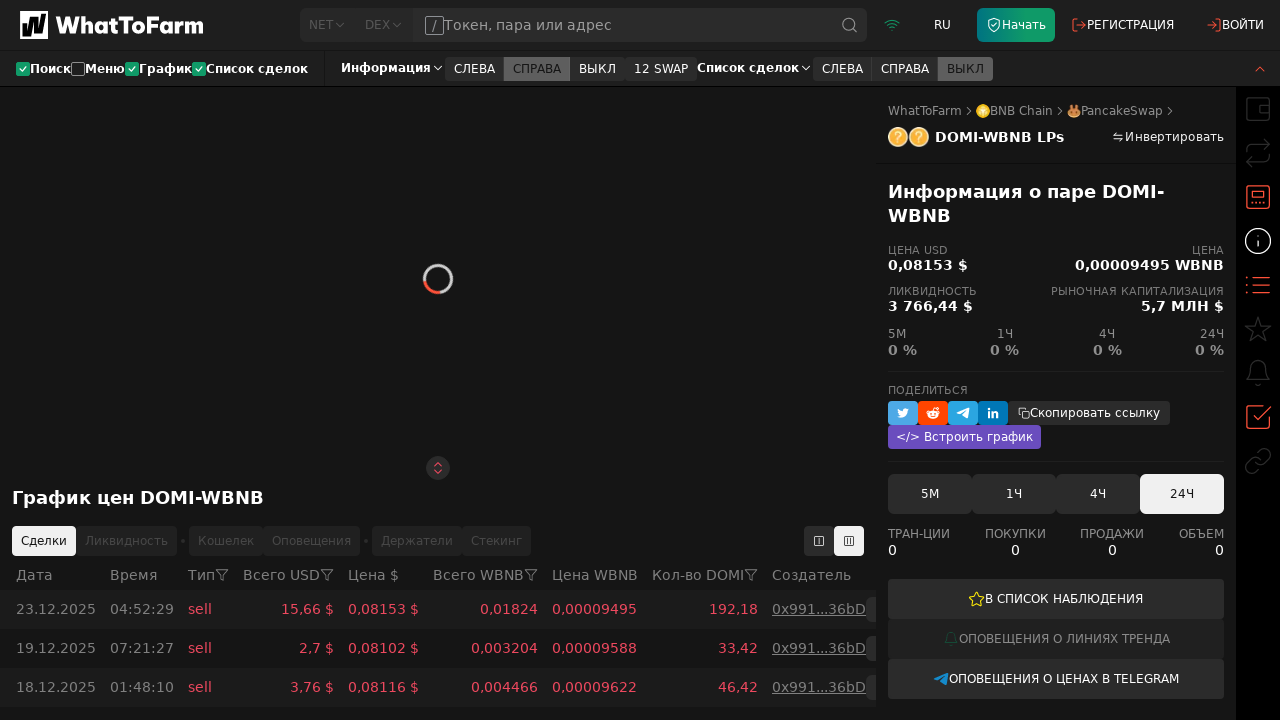

--- FILE ---
content_type: text/html; charset=utf-8
request_url: https://whattofarm.io/ru/pairs/bnb-chain-pancakeswap-domi-wbnb-created-2021-11-15
body_size: 46233
content:
<!DOCTYPE html><html lang="ru"><head><meta charSet="utf-8"/><meta name="viewport" content="initial-scale=1, width=device-width" class="jsx-647646321"/><meta name="twitter:card" content="summary"/><meta name="twitter:site" content="@what_to_farm"/><meta name="twitter:creator" content="@what_to_farm"/><meta property="og:type" content="website"/><meta property="og:site_name" content="WhatToFarm"/><script type="application/ld+json">{"@context":"https://schema.org","@type":"Organization","logo":"https://whattofarm.io/img/whattofarm-logo.png","legalName":"“Blockchain Data” LLC","name":"WhatToFarm","url":"https://whattofarm.io","address":{"@type":"PostalAddress","streetAddress":"30, 10 Microdistrict, Bishkek","addressLocality":"Bishkek","postalCode":"720023","addressCountry":"Kyrgyz Republic"},"contactPoint":[{"@type":"ContactPoint","contactType":"customer service","email":"info@whattofarm.io","areaServed":"US","availableLanguage":["English"]}]}</script><title>Получайте данные о торговой паре DOMI/WBNB на PancakeSwap | WhatToFarm</title><meta name="robots" content="index,follow"/><meta name="description" content="0,08153 $ DOMI/WBNB текущая цена выросла на 0 % за последнии 24 часа при объёме торгов 0,00 $. Изучите ликвидность пула с 3 766,45 $ TVL, курсы обмена и график цен в реальном времени. Адрес пары: 0x33Be9e276122E54154324b015C1817eA3356D997"/><link rel="alternate" hrefLang="en" href="https://whattofarm.io/pairs/bnb-chain-pancakeswap-domi-wbnb-created-2021-11-15"/><link rel="alternate" hrefLang="da" href="https://whattofarm.io/da/pairs/bnb-chain-pancakeswap-domi-wbnb-created-2021-11-15"/><link rel="alternate" hrefLang="de" href="https://whattofarm.io/de/pairs/bnb-chain-pancakeswap-domi-wbnb-created-2021-11-15"/><link rel="alternate" hrefLang="el" href="https://whattofarm.io/el/pairs/bnb-chain-pancakeswap-domi-wbnb-created-2021-11-15"/><link rel="alternate" hrefLang="es" href="https://whattofarm.io/es/pairs/bnb-chain-pancakeswap-domi-wbnb-created-2021-11-15"/><link rel="alternate" hrefLang="fil" href="https://whattofarm.io/fil/pairs/bnb-chain-pancakeswap-domi-wbnb-created-2021-11-15"/><link rel="alternate" hrefLang="fr" href="https://whattofarm.io/fr/pairs/bnb-chain-pancakeswap-domi-wbnb-created-2021-11-15"/><link rel="alternate" hrefLang="hi" href="https://whattofarm.io/hi/pairs/bnb-chain-pancakeswap-domi-wbnb-created-2021-11-15"/><link rel="alternate" hrefLang="id" href="https://whattofarm.io/id/pairs/bnb-chain-pancakeswap-domi-wbnb-created-2021-11-15"/><link rel="alternate" hrefLang="it" href="https://whattofarm.io/it/pairs/bnb-chain-pancakeswap-domi-wbnb-created-2021-11-15"/><link rel="alternate" hrefLang="ja" href="https://whattofarm.io/ja/pairs/bnb-chain-pancakeswap-domi-wbnb-created-2021-11-15"/><link rel="alternate" hrefLang="ko" href="https://whattofarm.io/ko/pairs/bnb-chain-pancakeswap-domi-wbnb-created-2021-11-15"/><link rel="alternate" hrefLang="ky" href="https://whattofarm.io/ky/pairs/bnb-chain-pancakeswap-domi-wbnb-created-2021-11-15"/><link rel="alternate" hrefLang="nl" href="https://whattofarm.io/nl/pairs/bnb-chain-pancakeswap-domi-wbnb-created-2021-11-15"/><link rel="alternate" hrefLang="pl" href="https://whattofarm.io/pl/pairs/bnb-chain-pancakeswap-domi-wbnb-created-2021-11-15"/><link rel="alternate" hrefLang="pt" href="https://whattofarm.io/pt/pairs/bnb-chain-pancakeswap-domi-wbnb-created-2021-11-15"/><link rel="alternate" hrefLang="ro" href="https://whattofarm.io/ro/pairs/bnb-chain-pancakeswap-domi-wbnb-created-2021-11-15"/><link rel="alternate" hrefLang="ru" href="https://whattofarm.io/ru/pairs/bnb-chain-pancakeswap-domi-wbnb-created-2021-11-15"/><link rel="alternate" hrefLang="sv" href="https://whattofarm.io/sv/pairs/bnb-chain-pancakeswap-domi-wbnb-created-2021-11-15"/><link rel="alternate" hrefLang="tr" href="https://whattofarm.io/tr/pairs/bnb-chain-pancakeswap-domi-wbnb-created-2021-11-15"/><link rel="alternate" hrefLang="uk" href="https://whattofarm.io/uk/pairs/bnb-chain-pancakeswap-domi-wbnb-created-2021-11-15"/><link rel="alternate" hrefLang="vi" href="https://whattofarm.io/vi/pairs/bnb-chain-pancakeswap-domi-wbnb-created-2021-11-15"/><link rel="alternate" hrefLang="zh" href="https://whattofarm.io/zh/pairs/bnb-chain-pancakeswap-domi-wbnb-created-2021-11-15"/><link rel="alternate" hrefLang="zh-TW" href="https://whattofarm.io/zh-TW/pairs/bnb-chain-pancakeswap-domi-wbnb-created-2021-11-15"/><meta property="og:title" content="Получайте данные о торговой паре DOMI/WBNB на PancakeSwap | WhatToFarm"/><meta property="og:description" content="0,08153 $ DOMI/WBNB текущая цена выросла на 0 % за последнии 24 часа при объёме торгов 0,00 $. Изучите ликвидность пула с 3 766,45 $ TVL, курсы обмена и график цен в реальном времени. Адрес пары: 0x33Be9e276122E54154324b015C1817eA3356D997"/><meta property="og:url" content="https://whattofarm.io/ru/pairs/bnb-chain-pancakeswap-domi-wbnb-created-2021-11-15"/><meta property="og:image" content="https://whattofarm.io/assets/dex/pairs/200/domi-wbnb-trading-pair.webp"/><meta property="og:image:alt" content="Торговая пара DOMI-WBNB"/><meta property="og:image:type" content="image/webp"/><meta property="og:image:width" content="410"/><meta property="og:image:height" content="200"/><link rel="canonical" href="https://whattofarm.io/ru/pairs/bnb-chain-pancakeswap-domi-wbnb-created-2021-11-15"/><script type="application/ld+json">{"@context":"https://schema.org","@type":"BreadcrumbList","name":"Pair breadcrumbs","itemListElement":[{"@type":"ListItem","position":1,"item":{"@id":"https://whattofarm.io/ru","name":"WhatToFarm"}},{"@type":"ListItem","position":2,"item":{"@id":"https://whattofarm.io/ru/blockchain/bnb-chain","name":"BNB Chain"}},{"@type":"ListItem","position":3,"item":{"@id":"https://whattofarm.io/ru/exchanges/pancakeswap","name":"PancakeSwap"}},{"@type":"ListItem","position":4,"item":{"@id":"https://whattofarm.io/ru/pairs/bnb-chain-pancakeswap-domi-wbnb-created-2021-11-15","name":"DOMI-WBNB LPs"}}]}</script><script type="application/ld+json">{"@context":"https://schema.org","@type":"FAQPage","mainEntity":[{"@type":"Question","name":"Какая ликвидность пула DOMI/WBNB сейчас?","acceptedAnswer":{"@type":"Answer","text":"Текущая ликвидность пула DOMI/WBNB с адресом контракта 0x33Be9e276122E54154324b015C1817eA3356D997 равняется 3 766,45 $."}},{"@type":"Question","name":"Сколько транзакций в пуле DOMI/WBNB за последние 24 часа?","acceptedAnswer":{"@type":"Answer","text":"В пуле DOMI/WBNB за последние 24 часа 0 транзакций, 0 из которых транзакции покупки, а 0 транзакции продажи"}},{"@type":"Question","name":"Какой объём торгов в пуле DOMI/WBNB за последние 24 часа?","acceptedAnswer":{"@type":"Answer","text":"Объем торгов в пуле DOMI/WBNB составил 0,00 $ за последние 24 часа."}},{"@type":"Question","name":"Какой курс обмена 1 DOMI к WBNB?","acceptedAnswer":{"@type":"Answer","text":"Обменный курс 1 DOMI к WBNB составляет 0,00009495 на 11:53 UTC."}},{"@type":"Question","name":"Сколько стоит 1 DOMI в долларах?","acceptedAnswer":{"@type":"Answer","text":"Цена 1 DOMI в долларах США сегодня составляет 0,08153 $."}}]}</script><link rel="preload" as="image" imageSrcSet="/_next/image?url=https%3A%2F%2Fwhattofarm.io%2Fassets%2Fdex%2Fnetworks%2F200%2Fbnb-chain-logo.webp&amp;w=16&amp;q=75 1x, /_next/image?url=https%3A%2F%2Fwhattofarm.io%2Fassets%2Fdex%2Fnetworks%2F200%2Fbnb-chain-logo.webp&amp;w=32&amp;q=75 2x" fetchpriority="high"/><link rel="preload" as="image" imageSrcSet="/_next/image?url=https%3A%2F%2Fwhattofarm.io%2Fassets%2Fdex%2Fdexes%2F200%2Fpancakeswap-logo.webp&amp;w=16&amp;q=75 1x, /_next/image?url=https%3A%2F%2Fwhattofarm.io%2Fassets%2Fdex%2Fdexes%2F200%2Fpancakeswap-logo.webp&amp;w=32&amp;q=75 2x" fetchpriority="high"/><link rel="preload" as="image" imageSrcSet="/_next/image?url=https%3A%2F%2Fwhattofarm.io%2Fassets%2Fdex%2Fpairs%2F200%2Fdomi-wbnb-trading-pair.webp&amp;w=48&amp;q=75 1x, /_next/image?url=https%3A%2F%2Fwhattofarm.io%2Fassets%2Fdex%2Fpairs%2F200%2Fdomi-wbnb-trading-pair.webp&amp;w=96&amp;q=75 2x" fetchpriority="high"/><meta name="next-head-count" content="49"/><link rel="apple-touch-icon" sizes="180x180" href="/icons/apple-touch-icon.png"/><link rel="icon" type="image/png" sizes="32x32" href="/icons/favicon-32x32.png"/><link rel="icon" type="image/png" sizes="16x16" href="/icons/favicon-16x16.png"/><link rel="manifest" crossorigin="use-credentials" href="/icons/site.webmanifest"/><link rel="mask-icon" href="/icons/safari-pinned-tab.svg" color="#1e1e1e"/><link rel="shortcut icon" href="/icons/favicon.ico"/><link href="/opensearch.xml" rel="search" title="WhatToFarm Search" type="application/opensearchdescription+xml"/><link rel="preconnect" href="https://s.whattofarm.io"/><link rel="dns-prefetch" href="https://s.whattofarm.io"/><meta name="msapplication-TileColor" content="#1e1e1e"/><meta name="msapplication-config" content="/icons/browserconfig.xml"/><meta name="theme-color" content="#1e1e1e"/><meta name="emotion-insertion-point" content=""/><style data-emotion="wtf-global 0"></style><style data-emotion="wtf-global uyp731">html,body{height:100%;height:100dvh;box-sizing:border-box;text-rendering:optimizeLegibility!important;-webkit-font-smoothing:antialiased;}@media screen and (min-width: 1280px){html,body{height:100%;}}body{margin:0;padding:0;background-color:#1e1e1e;font-family:var(--font-inter);-webkit-text-size-adjust:none;}body.body-hidden{overflow:hidden;}@media screen and (max-width: 1279px){body.body-backdrop{overflow:hidden;}}#__next{display:-webkit-box;display:-webkit-flex;display:-ms-flexbox;display:flex;-webkit-flex-direction:column;-ms-flex-direction:column;flex-direction:column;width:100%;height:100%;}*,*:before,*:after{box-sizing:border-box;}*{scrollbar-width:thin;scrollbar-color:#b3b3b3 transparent;}*::-webkit-scrollbar{width:4px;height:4px;}*::-webkit-scrollbar-track{background:none;}*::-webkit-scrollbar-thumb{background-color:#b3b3b3;border-radius:2px;}form,fieldset{margin:0;padding:0;border:0;}input,select,textarea,button{margin:0;font-family:var(--font-inter);outline:none;text-align:left;}input,textarea,select{-webkit-appearance:none;border-radius:0;box-shadow:none;border:1px solid #e0e0e0;background:#fff;margin:0;padding:12px 25px 13px 25px;width:100%;display:block;}input::-webkit-input-placeholder,textarea::-webkit-input-placeholder{opacity:1;color:#9c9c9c;}input::-moz-placeholder,textarea::-moz-placeholder{opacity:1;color:#9c9c9c;}input:-ms-input-placeholder,textarea:-ms-input-placeholder{opacity:1;color:#9c9c9c;}input:focus::-webkit-input-placeholder,textarea:focus::-webkit-input-placeholder{opacity:0.5!important;}input:focus::-moz-placeholder,textarea:focus::-moz-placeholder{opacity:0.5!important;}input:focus:-ms-input-placeholder,textarea:focus:-ms-input-placeholder{opacity:0.5!important;}input::-ms-clear{display:none;}input[type='search']::-webkit-search-decoration,input[type='search']::-webkit-search-cancel-button,input[type='search']::-webkit-search-results-button,input[type='search']::-webkit-search-results-decoration{display:none;}button::-moz-focus-inner{border:0;}textarea{resize:none;}[placeholder]{text-overflow:ellipsis;}header,nav,section,article,aside,footer,menu,time,figure,figcaption,main{display:block;}img,svg,picture{border:0;vertical-align:top;}a{color:#FF523A;-webkit-text-decoration:underline;text-decoration:underline;outline:none;cursor:pointer;}a:hover{-webkit-text-decoration:none;text-decoration:none;}button:disabled{cursor:not-allowed;opacity:0.5;}button:disabled:hover{cursor:not-allowed;opacity:0.5;}button:focus-visible{outline:auto;}button{border:none;background-color:transparent;cursor:pointer;}</style><style data-emotion="wtf-global animation-b7n1on">@-webkit-keyframes animation-b7n1on{0%{-webkit-transform:rotate(0deg);-moz-transform:rotate(0deg);-ms-transform:rotate(0deg);transform:rotate(0deg);}100%{-webkit-transform:rotate(360deg);-moz-transform:rotate(360deg);-ms-transform:rotate(360deg);transform:rotate(360deg);}}@keyframes animation-b7n1on{0%{-webkit-transform:rotate(0deg);-moz-transform:rotate(0deg);-ms-transform:rotate(0deg);transform:rotate(0deg);}100%{-webkit-transform:rotate(360deg);-moz-transform:rotate(360deg);-ms-transform:rotate(360deg);transform:rotate(360deg);}}</style><style data-emotion="wtf 1615012 139pa12 13ypz16 kk8v1x 1jfg7v0 1hk41jd wrbxkh r5wmtp 79elbk 1f5tzpz 1bckmbg 199vfet 1jke4yk 1s2115f tc0hpl 1ts2vze 1sugx9f vm3jec qwzyyb h9hlck nvyuev 1jp8vvh 1nmplq3 19sk4h4 1upmot1 1obpzz5 11untsp yezjs7 shjt2g tkurwl wuehmw dfvuxj 16mhwi3 11bfbdq 1154jop br2j2m 150826l 9mrylr 10ezdg3 1q4qeqf 1jghs1d aq7jqy oe0phw wwxfp 1raykkt ekktgh b9layy u0jd3i cpvvy4 16hklpe 1l54o3q 19j7u1a 1sm7rhg 10gsegw 1lkuivy 1uo8v3l 1jpf1rf 1njo1hv 24auy9 lrww6w 8pe5bc 7l9cwa 1z08f1v r0mrg7 q0zig9 p0vxj 506mm5 1j4yn9m 981gsa hrdye 1k8a92d cgh649 139h7qh arj03u 109l0jm 12h5t5y k008qs hx3jop 1stdggh 1ii7y18 1xdcz5l rth6rk rbmtie cnquxr rxz66p vnv511 4xtsub sqd62f ttc189 yi3mkw 1nglcrt l5seam 1lkg8u 1bxdxl7 8e2p4o rtdwcm itgyaa 1917rbp 1tyhgik 11extzp p90ggt 5lghnq oiwm7j 1108n9j 14utd0q 1h79cos e52jpg m2upzs 1eay4km 1tlu1vf wfuuhq 1671jyj 12bzxud n2rme5 r5so7j 101ls57 17w9xo7 12k0z89 1b6h25o g304op 1r9k89a 1vmj6cl 1ybolu1 1t1y86j 6rflqp c6k9ta sj1qmd 1xo3chu 16mkq82 1w2p2dt z3tzi1 wnxsoz 1y43a0o 1ln5e79 98n0na rkdjob 1jux5lo 1q53a3g krzymb 1z0hn06 1scranf">.wtf-1615012{position:fixed;top:0;bottom:0;left:0;right:0;display:none;background-color:rgba(30, 30, 30, 0.7);}@media screen and (min-width: 768px){.wtf-1615012{display:none;}}@media screen and (min-width: 1280px){.wtf-1615012{display:none;}}.wtf-139pa12{position:fixed;top:0;width:100%;padding:0;background-color:#1e1e1e;z-index:20;box-shadow:0 5px 30px rgba(0, 0, 0, 0.15),0 0 50px rgba(0, 0, 0, 0.3);}@media screen and (max-width: 767px){.wtf-139pa12 .e1lqu9ql2,.wtf-139pa12 .e1lqu9ql3{box-shadow:none;}}@media screen and (min-width: 768px){.wtf-139pa12{box-shadow:0 5px 30px rgba(0, 0, 0, 0.15),0 0 50px rgba(0, 0, 0, 0.3);}}@media screen and (min-width: 1280px){.wtf-139pa12.head-hide{display:none;}}.wtf-139pa12 .evq5g190{height:100%;padding:6px 8px;}@media screen and (max-width: 767px){.wtf-139pa12 .evq5g190{-webkit-flex:0;-ms-flex:0;flex:0;}}@media screen and (min-width: 768px){.wtf-139pa12 .evq5g190{width:195px;padding:8px;}}@media screen and (min-width: 1280px){.wtf-139pa12 .evq5g190{width:195px;padding:8px 0px;margin-right:85px;}}@media screen and (max-width: 767px){.wtf-139pa12 .evq5g192{display:none;}}@media screen and (max-width: 1279px){.wtf-139pa12.head-search-focused .evq5g190{width:auto;}.wtf-139pa12.head-search-focused .evq5g192,.wtf-139pa12.head-search-focused .ebzemiw1{display:none;}}.wtf-139pa12.main-layout{left:0;right:0;}.wtf-139pa12.page-pairs{position:static;-webkit-flex:none;-ms-flex:none;flex:none;box-shadow:none;}@media screen and (min-width: 1280px){.wtf-139pa12.page-pairs{padding:0;padding-left:20px;}}.wtf-139pa12.page-pairs .e1lqu9ql4{padding:0;max-width:none;}.wtf-139pa12.simple-layout{background-color:#000000;left:0;right:0;}@media screen and (min-width: 1280px){.wtf-139pa12.simple-layout .e1lqu9ql4{padding:0 128px;}}.wtf-13ypz16{display:-webkit-box;display:-webkit-flex;display:-ms-flexbox;display:flex;-webkit-box-flex-wrap:wrap;-webkit-flex-wrap:wrap;-ms-flex-wrap:wrap;flex-wrap:wrap;max-width:2560px;margin:0 auto;}@media screen and (min-width: 768px){.wtf-13ypz16{-webkit-box-flex-wrap:nowrap;-webkit-flex-wrap:nowrap;-ms-flex-wrap:nowrap;flex-wrap:nowrap;}}@media screen and (min-width: 1280px){.wtf-13ypz16{padding:0 63px;}}.wtf-kk8v1x{display:-webkit-box;display:-webkit-flex;display:-ms-flexbox;display:flex;-webkit-align-items:center;-webkit-box-align:center;-ms-flex-align:center;align-items:center;width:100%;height:40px;}@media screen and (min-width: 768px){.wtf-kk8v1x{height:44px;}}@media screen and (min-width: 1280px){.wtf-kk8v1x{height:50px;}}.wtf-1jfg7v0{-webkit-text-decoration:none;text-decoration:none;transition-property:color;transition-duration:0.2s;transition-timing-function:cubic-bezier(0.645,0.045,0.355,1);color:#FFFFFF;display:-webkit-box;display:-webkit-flex;display:-ms-flexbox;display:flex;-webkit-align-items:center;-webkit-box-align:center;-ms-flex-align:center;align-items:center;font-size:24px;}@media (pointer:fine){.wtf-1jfg7v0:hover{color:#FF523A;}}@media screen and (min-width: 1280px){.wtf-1jfg7v0{font-size:28px;}}.wtf-1jfg7v0 >span{font-size:0;opacity:0;}.wtf-1hk41jd{margin-left:7px;}.wtf-wrbxkh{display:-webkit-box;display:-webkit-flex;display:-ms-flexbox;display:flex;-webkit-flex:1;-ms-flex:1;flex:1;height:100%;-webkit-align-items:center;-webkit-box-align:center;-ms-flex-align:center;align-items:center;}@media screen and (max-width: 767px){.wtf-wrbxkh.head-search__menu-open{display:none;}.wtf-wrbxkh .emzue67{width:100vw;}}@media screen and (min-width: 1280px){.wtf-wrbxkh{height:34px;}}.wtf-wrbxkh .emzue60{width:100%;height:100%;}.wtf-wrbxkh .emzue61{-webkit-flex:1;-ms-flex:1;flex:1;height:100%;}@media screen and (min-width: 1280px){.wtf-wrbxkh .emzue62{border-top-right-radius:6px;border-bottom-right-radius:6px;}}.wtf-r5wmtp{display:-webkit-box;display:-webkit-flex;display:-ms-flexbox;display:flex;height:100%;}@media screen and (min-width: 1280px){.wtf-r5wmtp >div:first-of-type .popover-filter-control{border-top-left-radius:6px;border-bottom-left-radius:6px;}}.wtf-r5wmtp .popover-filter-control{border-radius:0;height:100%;}.wtf-r5wmtp .popover-filter-control.Mui-active{border-color:#F0F0F0;color:#151515;background-color:#F0F0F0;}@media screen and (max-width: 767px){.wtf-r5wmtp .eeiurd42{width:100vw;border-radius:0;}.wtf-r5wmtp [data-popper-placement^="bottom"] .eeiurd42,.wtf-r5wmtp [data-popper-placement^="top"] .eeiurd42,.wtf-r5wmtp [data-popper-placement^="left"] .eeiurd42,.wtf-r5wmtp [data-popper-placement^="right"] .eeiurd42{margin:0;}}.wtf-79elbk{position:relative;}.wtf-1f5tzpz{-webkit-flex:0 0 auto;-ms-flex:0 0 auto;flex:0 0 auto;max-width:100%;-webkit-appearance:none;-webkit-text-decoration:none;text-decoration:none;font-weight:500;font-size:12px;line-height:14px;border-style:solid;border-width:1px;letter-spacing:normal;display:-webkit-box;display:-webkit-flex;display:-ms-flexbox;display:flex;-webkit-align-items:center;-webkit-box-align:center;-ms-flex-align:center;align-items:center;-webkit-box-pack:center;-ms-flex-pack:center;-webkit-justify-content:center;justify-content:center;gap:0 4px;min-height:30px;padding:0px 8px;border-radius:4px;transition-property:border,background,color,opacity;transition-duration:0.2s;transition-timing-function:cubic-bezier(0.645, 0.045, 0.355, 1);-webkit-user-select:none;-moz-user-select:none;-ms-user-select:none;user-select:none;cursor:pointer;border-color:#FF523A;color:#FFFFFF;background-color:#FF523A;}.wtf-1f5tzpz.Mui-disabled{cursor:not-allowed;pointer-events:none;opacity:0.5;}@media (pointer:fine){.wtf-1f5tzpz:hover{background-color:#FD978B;border-color:#FD978B;}}.wtf-1f5tzpz.Mui-active{background-color:#C73B29;border-color:#C73B29;}.wtf-1f5tzpz.Mui-disabled{background-color:#313131;border-color:#313131;color:#8F8F8F;}.wtf-1bckmbg{display:-webkit-inline-box;display:-webkit-inline-flex;display:-ms-inline-flexbox;display:inline-flex;font-size:14px;}.wtf-1bckmbg svg{display:inline-block;position:relative;vertical-align:middle;-webkit-user-select:none;-moz-user-select:none;-ms-user-select:none;user-select:none;}.wtf-199vfet{position:relative;display:-webkit-box;display:-webkit-flex;display:-ms-flexbox;display:flex;}.wtf-1jke4yk{position:relative;width:100%;}.wtf-1s2115f{font-size:14px;line-height:17px;font-style:normal;min-height:40px;height:30px;width:100%;margin:0;padding:0 12px;display:-webkit-box;display:-webkit-flex;display:-ms-flexbox;display:flex;-webkit-align-items:center;-webkit-box-align:center;-ms-flex-align:center;align-items:center;-webkit-box-pack:center;-ms-flex-pack:center;-webkit-justify-content:center;justify-content:center;outline:none;text-align:left;border-radius:4px;-webkit-appearance:none;box-shadow:none;background-color:#2B2B2B;color:#FFFFFF;gap:7px;position:relative;height:100%;min-height:0;font-weight:normal;background-color:#2B2B2B;border:0;border-radius:0;padding:0 40px 0 12px;width:100%;color:#FFFFFF;overflow:hidden;}.wtf-1s2115f.Mui-error{border-color:#EE495F;}.wtf-1s2115f.Mui-error .eh2vq3x0,.wtf-1s2115f.Mui-error .eh2vq3x1{border-color:#EE495F;}.wtf-tc0hpl{display:none;-webkit-align-items:center;-webkit-box-align:center;-ms-flex-align:center;align-items:center;-webkit-box-pack:center;-ms-flex-pack:center;-webkit-justify-content:center;justify-content:center;border-radius:2px;width:20px;border:1px solid;color:#8d9095;}@media screen and (min-width: 1280px){.wtf-tc0hpl{display:-webkit-inline-box;display:-webkit-inline-flex;display:-ms-inline-flexbox;display:inline-flex;}}.wtf-1ts2vze{min-height:100%;padding:11px 0;color:inherit;outline:none;text-align:left;-webkit-appearance:none;box-shadow:none;background:none;margin:0;width:100%;display:block;height:100%;border:none;font-weight:500;font-size:14px;line-height:16px;}.wtf-1sugx9f{position:absolute;top:0;right:0;display:-webkit-box;display:-webkit-flex;display:-ms-flexbox;display:flex;height:100%;font-size:18px;-webkit-transition:-webkit-transform .2s cubic-bezier(.645,.045,.355,1);transition:transform .2s cubic-bezier(.645,.045,.355,1);-webkit-transform:translateX(50%);-moz-transform:translateX(50%);-ms-transform:translateX(50%);transform:translateX(50%);}.wtf-1sugx9f.active{-webkit-transform:translateX(0);-moz-transform:translateX(0);-ms-transform:translateX(0);transform:translateX(0);}.wtf-1sugx9f.active .emzue64{opacity:1;}.wtf-vm3jec{display:-webkit-box;display:-webkit-flex;display:-ms-flexbox;display:flex;-webkit-align-items:center;-webkit-box-align:center;-ms-flex-align:center;align-items:center;-webkit-box-pack:center;-ms-flex-pack:center;-webkit-justify-content:center;justify-content:center;border:0;outline:none;height:100%;padding:0 8px;text-align:center;font-size:inherit;color:#8F8F8F;background:none;cursor:pointer;-webkit-user-select:none;-moz-user-select:none;-ms-user-select:none;user-select:none;-webkit-appearance:none;-webkit-transition:color .2s cubic-bezier(.645,.045,.355,1);transition:color .2s cubic-bezier(.645,.045,.355,1);}@media (pointer:fine){.wtf-vm3jec:hover{color:#FFFFFF;}}.wtf-qwzyyb{display:-webkit-inline-box;display:-webkit-inline-flex;display:-ms-inline-flexbox;display:inline-flex;}.wtf-qwzyyb svg{display:inline-block;position:relative;vertical-align:middle;-webkit-user-select:none;-moz-user-select:none;-ms-user-select:none;user-select:none;}.wtf-h9hlck{display:-webkit-box;display:-webkit-flex;display:-ms-flexbox;display:flex;-webkit-align-items:center;-webkit-box-align:center;-ms-flex-align:center;align-items:center;-webkit-box-pack:center;-ms-flex-pack:center;-webkit-justify-content:center;justify-content:center;padding:0 8px;height:100%;border-left:1px solid #1e1e1e;cursor:pointer;-webkit-user-select:none;-moz-user-select:none;-ms-user-select:none;user-select:none;font-size:inherit;color:#FF523A;opacity:0;-webkit-transition:opacity .2s cubic-bezier(.645,.045,.355,1);transition:opacity .2s cubic-bezier(.645,.045,.355,1);}.wtf-nvyuev{display:-webkit-box;display:-webkit-flex;display:-ms-flexbox;display:flex;-webkit-align-items:center;-webkit-box-align:center;-ms-flex-align:center;align-items:center;height:100%;-webkit-flex:1;-ms-flex:1;flex:1;-webkit-flex:0 1 auto;-ms-flex:0 1 auto;flex:0 1 auto;max-width:120px;}@media screen and (min-width: 768px){.wtf-nvyuev{-webkit-flex:0 1 auto;-ms-flex:0 1 auto;flex:0 1 auto;}}@media screen and (min-width: 768px){.wtf-nvyuev{max-width:none;-webkit-flex:0 1 auto;-ms-flex:0 1 auto;flex:0 1 auto;box-shadow:none;}}.wtf-1jp8vvh{display:-webkit-box;display:-webkit-flex;display:-ms-flexbox;display:flex;-webkit-align-items:center;-webkit-box-align:center;-ms-flex-align:center;align-items:center;height:100%;-webkit-flex:1;-ms-flex:1;flex:1;display:none;}@media screen and (min-width: 768px){.wtf-1jp8vvh{-webkit-flex:0 1 auto;-ms-flex:0 1 auto;flex:0 1 auto;}}@media screen and (min-width: 768px){.wtf-1jp8vvh{display:-webkit-box;display:-webkit-flex;display:-ms-flexbox;display:flex;}}.wtf-1nmplq3{display:-webkit-box;display:-webkit-flex;display:-ms-flexbox;display:flex;-webkit-align-items:center;-webkit-box-align:center;-ms-flex-align:center;align-items:center;-webkit-box-pack:center;-ms-flex-pack:center;-webkit-justify-content:center;justify-content:center;height:100%;min-width:40px;}.wtf-1nmplq3 >*{height:100%;}@media screen and (max-width: 767px){.wtf-1nmplq3{-webkit-flex:1;-ms-flex:1;flex:1;}}@media screen and (min-width: 768px){.wtf-1nmplq3{min-width:50px;}}@media screen and (min-width: 1280px){.wtf-1nmplq3{box-shadow:none;}}.wtf-19sk4h4{position:relative;}.wtf-1upmot1{display:-webkit-box;display:-webkit-flex;display:-ms-flexbox;display:flex;-webkit-align-items:center;-webkit-box-align:center;-ms-flex-align:center;align-items:center;-webkit-box-pack:center;-ms-flex-pack:center;-webkit-justify-content:center;justify-content:center;width:100%;height:100%;-webkit-user-select:none;-moz-user-select:none;-ms-user-select:none;user-select:none;font-weight:normal;font-size:12px;color:#109A68;}.wtf-1obpzz5{display:-webkit-inline-box;display:-webkit-inline-flex;display:-ms-inline-flexbox;display:inline-flex;font-size:16px;}.wtf-1obpzz5 svg{display:inline-block;position:relative;vertical-align:middle;-webkit-user-select:none;-moz-user-select:none;-ms-user-select:none;user-select:none;}.wtf-11untsp{display:-webkit-box;display:-webkit-flex;display:-ms-flexbox;display:flex;-webkit-align-items:center;-webkit-box-align:center;-ms-flex-align:center;align-items:center;-webkit-box-pack:center;-ms-flex-pack:center;-webkit-justify-content:center;justify-content:center;height:100%;min-width:40px;}.wtf-11untsp >*{height:100%;}@media screen and (max-width: 767px){.wtf-11untsp{-webkit-flex:1;-ms-flex:1;flex:1;}}@media screen and (min-width: 768px){.wtf-11untsp{min-width:50px;}}.wtf-yezjs7{position:relative;display:-webkit-box;display:-webkit-flex;display:-ms-flexbox;display:flex;}.wtf-shjt2g{width:100%;height:100%;-webkit-user-select:none;-moz-user-select:none;-ms-user-select:none;user-select:none;font-weight:400;font-size:12px;text-transform:uppercase;color:#FFFFFF;text-align:center;}.wtf-tkurwl{display:-webkit-box;display:-webkit-flex;display:-ms-flexbox;display:flex;-webkit-align-items:center;-webkit-box-align:center;-ms-flex-align:center;align-items:center;-webkit-box-pack:center;-ms-flex-pack:center;-webkit-justify-content:center;justify-content:center;height:100%;min-width:40px;}.wtf-tkurwl >*{height:100%;}@media screen and (max-width: 767px){.wtf-tkurwl{-webkit-flex:1;-ms-flex:1;flex:1;}}@media screen and (min-width: 768px){.wtf-tkurwl{min-width:50px;}}@media screen and (min-width: 1280px){.wtf-tkurwl{display:none;}}.wtf-wuehmw{position:relative;display:-webkit-box;display:-webkit-flex;display:-ms-flexbox;display:flex;width:100%;-webkit-align-items:center;-webkit-box-align:center;-ms-flex-align:center;align-items:center;-webkit-box-pack:center;-ms-flex-pack:center;-webkit-justify-content:center;justify-content:center;-webkit-user-select:none;-moz-user-select:none;-ms-user-select:none;user-select:none;background-color:#FF523A;z-index:1;}@media (pointer:fine){.wtf-wuehmw:hover{background-color:#FD978B;}}.wtf-dfvuxj{position:relative;-webkit-flex:0 0 auto;-ms-flex:0 0 auto;flex:0 0 auto;}.wtf-dfvuxj:before,.wtf-dfvuxj:after{content:'';display:block;position:absolute;top:0;left:0;}.wtf-dfvuxj,.wtf-dfvuxj:before,.wtf-dfvuxj:after{width:16px;height:2px;border-radius:1px;background-color:#FFFFFF;-webkit-backface-visibility:hidden;backface-visibility:hidden;}.wtf-dfvuxj:before{-webkit-transform:translate3d(0,-5px,0);-moz-transform:translate3d(0,-5px,0);-ms-transform:translate3d(0,-5px,0);transform:translate3d(0,-5px,0);}.wtf-dfvuxj:after{-webkit-transform:translate3d(0,5px,0);-moz-transform:translate3d(0,5px,0);-ms-transform:translate3d(0,5px,0);transform:translate3d(0,5px,0);}.wtf-16mhwi3{display:-webkit-box;display:-webkit-flex;display:-ms-flexbox;display:flex;-webkit-align-items:center;-webkit-box-align:center;-ms-flex-align:center;align-items:center;width:100%;height:40px;width:100%;}@media screen and (min-width: 768px){.wtf-16mhwi3{height:44px;}}@media screen and (min-width: 1280px){.wtf-16mhwi3{height:50px;}}@media screen and (max-width: 1279px){.wtf-16mhwi3{display:none;}}@media screen and (min-width: 768px){.wtf-16mhwi3{position:absolute;right:0;-webkit-flex:0;-ms-flex:0;flex:0;width:300px;padding-right:50px;background-color:#1e1e1e;}.wtf-16mhwi3 .e1lqu9ql0{width:100%;}}@media screen and (min-width: 1280px){.wtf-16mhwi3{position:static;padding-right:0;width:auto;background-color:transparent;}}.wtf-11bfbdq{display:-webkit-box;display:-webkit-flex;display:-ms-flexbox;display:flex;-webkit-align-items:center;-webkit-box-align:center;-ms-flex-align:center;align-items:center;height:100%;-webkit-flex:1;-ms-flex:1;flex:1;}@media screen and (min-width: 768px){.wtf-11bfbdq{-webkit-flex:0 1 auto;-ms-flex:0 1 auto;flex:0 1 auto;}}.wtf-1154jop{display:-webkit-box;display:-webkit-flex;display:-ms-flexbox;display:flex;-webkit-align-items:center;-webkit-box-align:center;-ms-flex-align:center;align-items:center;-webkit-box-pack:center;-ms-flex-pack:center;-webkit-justify-content:center;justify-content:center;height:100%;min-width:40px;width:100%;}.wtf-1154jop >*{height:100%;}@media screen and (max-width: 767px){.wtf-1154jop{-webkit-flex:1;-ms-flex:1;flex:1;}}@media screen and (min-width: 768px){.wtf-1154jop{min-width:50px;}}.wtf-br2j2m{-webkit-text-decoration:none;text-decoration:none;transition-property:color;transition-duration:0.2s;transition-timing-function:cubic-bezier(0.645,0.045,0.355,1);color:#FFFFFF;display:-webkit-box;display:-webkit-flex;display:-ms-flexbox;display:flex;-webkit-align-items:center;-webkit-box-align:center;-ms-flex-align:center;align-items:center;gap:0 6px;border-radius:6px;padding:4px 9px;min-height:34px;height:auto;font-size:12px;font-weight:500;line-height:16px;white-space:nowrap;background:linear-gradient(268.25deg, #0F9A68 37.21%, #007580 97.01%);color:#FFFFFF;margin-left:10px;}@media (pointer:fine){.wtf-br2j2m:hover{color:#FF523A;}}@media (pointer: fine){.wtf-br2j2m:hover{color:#FFFFFF;}}.wtf-br2j2m .eixu2xt0{font-size:16px;}.wtf-br2j2m .e1cs5o4w1{display:none;}@media screen and (min-width: 1280px){.wtf-br2j2m .e1cs5o4w1{display:block;}}.wtf-150826l{display:-webkit-box;display:-webkit-flex;display:-ms-flexbox;display:flex;-webkit-flex-direction:column;-ms-flex-direction:column;flex-direction:column;}.wtf-150826l span{font-size:10px;font-weight:400;line-height:12px;}.wtf-9mrylr{display:-webkit-box;display:-webkit-flex;display:-ms-flexbox;display:flex;-webkit-align-items:center;-webkit-box-align:center;-ms-flex-align:center;align-items:center;gap:4px;width:100%;padding:0 16px;line-height:14px;font-size:12px;font-weight:500;text-transform:uppercase;color:#FFFFFF;-webkit-user-select:none;-moz-user-select:none;-ms-user-select:none;user-select:none;white-space:nowrap;}@media (pointer: fine){.wtf-9mrylr:hover:not(.Mui-disabled) .eu752dc0{color:#FD978B;}}.wtf-9mrylr.Mui-disabled{cursor:not-allowed;opacity:.5;}.wtf-10ezdg3{display:-webkit-inline-box;display:-webkit-inline-flex;display:-ms-inline-flexbox;display:inline-flex;font-size:16px;color:#FF523A;}.wtf-10ezdg3 svg{display:inline-block;position:relative;vertical-align:middle;-webkit-user-select:none;-moz-user-select:none;-ms-user-select:none;user-select:none;}@media screen and (min-width: 768px){.wtf-1q4qeqf.show-mobile{display:none;}}.wtf-1jghs1d{display:-webkit-box;display:-webkit-flex;display:-ms-flexbox;display:flex;-webkit-align-items:center;-webkit-box-align:center;-ms-flex-align:center;align-items:center;-webkit-box-pack:center;-ms-flex-pack:center;-webkit-justify-content:center;justify-content:center;height:100%;min-width:40px;max-width:120px;}.wtf-1jghs1d >*{height:100%;}@media screen and (max-width: 767px){.wtf-1jghs1d{-webkit-flex:1;-ms-flex:1;flex:1;}}@media screen and (min-width: 768px){.wtf-1jghs1d{min-width:50px;}}@media screen and (min-width: 768px){.wtf-1jghs1d{max-width:none;-webkit-flex:0 0 auto;-ms-flex:0 0 auto;flex:0 0 auto;}}.wtf-aq7jqy{position:relative;display:-webkit-box;display:-webkit-flex;display:-ms-flexbox;display:flex;padding-right:40px;min-height:36px;border-top:1px solid #151515;font-weight:600;font-size:12px;line-height:1.28em;-webkit-user-select:none;-moz-user-select:none;-ms-user-select:none;user-select:none;color:#FFFFFF;background-color:#1e1e1e;}@media screen and (max-width: 1279px){.wtf-aq7jqy{display:none;}}.wtf-aq7jqy .egwvlpd0{font-size:14px;line-height:16px;}.wtf-aq7jqy.chart-settings-collapsed{min-height:16px;}.wtf-aq7jqy.chart-settings-collapsed >div{display:none;}.wtf-aq7jqy.chart-settings-collapsed .efqk0ds12{left:0;width:100%;}.wtf-oe0phw{display:-webkit-box;display:-webkit-flex;display:-ms-flexbox;display:flex;-webkit-align-items:center;-webkit-box-align:center;-ms-flex-align:center;align-items:center;padding:0 16px;gap:0 16px;}.wtf-oe0phw:not(:last-of-type){border-right:1px solid #151515;}.wtf-wwxfp{position:relative;display:-webkit-inline-box;display:-webkit-inline-flex;display:-ms-inline-flexbox;display:inline-flex;cursor:pointer;font-size:16px;gap:0 0.4em;color:#FFFFFF;}.wtf-wwxfp.focusVisible{outline:auto;}.wtf-wwxfp.disabled{cursor:not-allowed;color:#8F8F8F;}.wtf-1raykkt{cursor:inherit;position:absolute;opacity:0;width:100%;height:100%;top:0px;left:0px;margin:0px;padding:0px;z-index:1;}.wtf-ekktgh{display:-webkit-inline-box;display:-webkit-inline-flex;display:-ms-inline-flexbox;display:inline-flex;-webkit-box-pack:center;-ms-flex-pack:center;-webkit-justify-content:center;justify-content:center;-webkit-align-items:center;-webkit-box-align:center;-ms-flex-align:center;align-items:center;width:1em;height:1em;border:1px solid #8F8F8F;border-radius:2px;}.wtf-ekktgh.checked{background-color:#109A68;border-color:#109A68;}.wtf-ekktgh.disabled{background-color:#2B2B2B;border-color:#2B2B2B;}.wtf-b9layy{-webkit-flex:1;-ms-flex:1;flex:1;font-size:0.875em;line-height:1.143em;}.wtf-u0jd3i{display:-webkit-box;display:-webkit-flex;display:-ms-flexbox;display:flex;-webkit-align-items:center;-webkit-box-align:center;-ms-flex-align:center;align-items:center;padding:0 16px;gap:0 12px;}.wtf-u0jd3i:not(:last-of-type){border-right:1px solid #151515;}.wtf-cpvvy4{display:-webkit-box;display:-webkit-flex;display:-ms-flexbox;display:flex;-webkit-align-items:center;-webkit-box-align:center;-ms-flex-align:center;align-items:center;gap:0 8px;}.wtf-16hklpe{position:relative;}.wtf-16hklpe .eeiurd41{min-width:100%;}.wtf-1l54o3q{display:-webkit-box;display:-webkit-flex;display:-ms-flexbox;display:flex;margin:0;padding:0;font-weight:inherit;font-size:inherit;line-height:inherit;color:inherit;}.wtf-19j7u1a{display:-webkit-box;display:-webkit-flex;display:-ms-flexbox;display:flex;-webkit-align-items:center;-webkit-box-align:center;-ms-flex-align:center;align-items:center;border-radius:4px;overflow:hidden;}.wtf-19j7u1a .efqk0ds9:not(:last-of-type){border-right-color:rgba(143, 143, 143, 0.15);}.wtf-1sm7rhg{display:-webkit-box;display:-webkit-flex;display:-ms-flexbox;display:flex;-webkit-align-items:center;-webkit-box-align:center;-ms-flex-align:center;align-items:center;padding:0 8px;min-height:24px;font-weight:500;font-size:12px;line-height:14px;text-transform:uppercase;border-left:1px solid transparent;border-right:1px solid transparent;background-color:#2B2B2B;color:#FFFFFF;}@media (pointer: fine){.wtf-1sm7rhg:hover{background-color:rgba(143, 143, 143, 0.5);color:#FFFFFF;}}.wtf-1sm7rhg.Mui-active{background-color:rgba(240, 240, 240, 0.3);color:#151515;}.wtf-10gsegw{display:-webkit-box;display:-webkit-flex;display:-ms-flexbox;display:flex;-webkit-align-items:center;-webkit-box-align:center;-ms-flex-align:center;align-items:center;padding:0 8px;min-height:24px;font-weight:500;font-size:12px;line-height:14px;text-transform:uppercase;border-left:1px solid transparent;border-right:1px solid transparent;background-color:#2B2B2B;color:#FFFFFF;border-radius:4px;-webkit-text-decoration:none;text-decoration:none;}@media (pointer: fine){.wtf-10gsegw:hover{background-color:rgba(143, 143, 143, 0.5);color:#FFFFFF;}}.wtf-10gsegw.Mui-active{background-color:rgba(240, 240, 240, 0.3);color:#151515;}.wtf-1lkuivy{position:absolute;top:0;right:0;display:-webkit-box;display:-webkit-flex;display:-ms-flexbox;display:flex;-webkit-align-items:center;-webkit-box-align:center;-ms-flex-align:center;align-items:center;-webkit-box-pack:center;-ms-flex-pack:center;-webkit-justify-content:center;justify-content:center;width:40px;height:100%;font-size:16px;color:#FF523A;}@media (pointer: fine){.wtf-1lkuivy:hover{color:#FD978B;}}.wtf-1uo8v3l{height:100%;width:100%;padding-top:40px;}@media screen and (min-width: 768px){.wtf-1uo8v3l{padding-top:44px;}}@media screen and (min-width: 1280px){.wtf-1uo8v3l{padding-top:50px;}}.wtf-1uo8v3l.main-layout{max-width:2560px;margin:0 auto;}.wtf-1uo8v3l.page-pairs{display:-webkit-box;display:-webkit-flex;display:-ms-flexbox;display:flex;padding-top:0;overflow:hidden;}.wtf-1uo8v3l.page-pairs .es8o2r00{display:-webkit-box;display:-webkit-flex;display:-ms-flexbox;display:flex;gap:0 4px;height:100%;overflow:hidden;background-color:#000000;}@media screen and (max-width: 767px){.wtf-1uo8v3l.page-pairs .es8o2r00{position:relative;}}@media screen and (max-width: 1279px){.wtf-1uo8v3l.page-pairs .es8o2r00{gap:normal;}}@media screen and (min-width: 1280px){.wtf-1uo8v3l.page-pairs .es8o2r00{padding-left:0;}}@media screen and (min-width: 1280px){.wtf-1uo8v3l.page-pairs{gap:0 4px;padding-top:1px;height:auto;-webkit-flex:1 1 auto;-ms-flex:1 1 auto;flex:1 1 auto;overflow:hidden;background-color:#000000;}.wtf-1uo8v3l.page-pairs .e7ch19v6{position:-webkit-sticky;position:sticky;top:0;margin:0;border-radius:0;padding-left:20px;background-color:#151515;}.wtf-1uo8v3l.page-pairs .e7ch19v6.sidebar-collapsed{padding-left:0;}.wtf-1uo8v3l.page-pairs .e7ch19v6.sidebar-collapsed .e7ch19v4{padding-bottom:0;}.wtf-1uo8v3l.page-pairs .e7ch19v4{padding-bottom:20px;background-color:#151515;}.wtf-1uo8v3l.page-pairs .e7ch19v4 a{background-color:#2B2B2B;}@media (pointer: fine){.wtf-1uo8v3l.page-pairs .e7ch19v4 a:hover{border-color:rgba(143, 143, 143, 0.5);}}}.wtf-1jpf1rf{position:fixed;top:0;bottom:0;width:100%;margin-top:10px;overflow-y:auto;overflow-x:hidden;-webkit-flex:none;-ms-flex:none;flex:none;z-index:17;}@media screen and (max-width: 1279px){.wtf-1jpf1rf{position:fixed;right:0;display:none;margin-top:44px;background:#1e1e1e;z-index:20;}.wtf-1jpf1rf.sidebar-mobile-open{display:block;}}@media screen and (max-width: 767px){.wtf-1jpf1rf{right:auto;margin-top:80px;z-index:19;}}@media screen and (min-width: 768px){.wtf-1jpf1rf{width:300px;box-shadow:-50px 0 50px -50px rgba(0, 0, 0, 0.4);}.wtf-1jpf1rf:before{content:'';position:fixed;display:block;width:100%;height:30px;background:linear-gradient(180deg, #000000 0%, transparent 100%);opacity:0.2;z-index:-1;}}@media screen and (min-width: 1280px){.wtf-1jpf1rf{top:50px;width:265px;padding-right:15px;padding-top:10px;margin-right:15px;margin-left:63px;margin-bottom:40px;box-shadow:none;}.wtf-1jpf1rf:before{display:none;}.wtf-1jpf1rf.sidebar-hide{display:none;}.wtf-1jpf1rf.sidebar-only-devices{display:none;}}.wtf-1jpf1rf .ej2146k0{margin-bottom:10px;}@media screen and (min-width: 1280px){.wtf-1jpf1rf.sidebar-collapsed{width:60px;padding-right:0;background-color:rgba(21, 21, 21, 0.3);border-radius:6px;}.wtf-1jpf1rf.sidebar-collapsed .e7ch19v1{display:none;}.wtf-1jpf1rf.sidebar-collapsed .eg6g2qr2.nav-main-list-item-pseudo{display:none;}.wtf-1jpf1rf.sidebar-collapsed .eg6g2qr2:not(:last-of-type){border-bottom-color:transparent;}.wtf-1jpf1rf.sidebar-collapsed .eg6g2qr5{display:none;}.wtf-1jpf1rf.sidebar-collapsed .eg6g2qr0{display:-webkit-box;display:-webkit-flex;display:-ms-flexbox;display:flex;width:100%;-webkit-box-pack:center;-ms-flex-pack:center;-webkit-justify-content:center;justify-content:center;padding-left:12px;}.wtf-1jpf1rf.sidebar-collapsed .eg6g2qr0:before{right:8px;}.wtf-1jpf1rf.sidebar-collapsed .e7ch19v4{display:-webkit-box;display:-webkit-flex;display:-ms-flexbox;display:flex;bottom:20px;margin-bottom:20px;background:none;-webkit-box-pack:center;-ms-flex-pack:center;-webkit-justify-content:center;justify-content:center;}.wtf-1jpf1rf.sidebar-collapsed .e7ch19v4 .ew9j5tn0{-webkit-box-pack:center;-ms-flex-pack:center;-webkit-justify-content:center;justify-content:center;background:#1e1e1e;width:40px;height:40px;border-radius:50%;}.wtf-1jpf1rf.sidebar-collapsed .e7ch19v5{display:none;}.wtf-1jpf1rf.sidebar-collapsed .ej2146k0{display:none;}.wtf-1jpf1rf.sidebar-collapsed .e1hm33lt0{display:none;}}.wtf-1njo1hv{position:absolute;top:10px;right:15px;display:none;width:40px;height:40px;margin:0 auto 10px;font-size:16px;border-radius:50%;-webkit-align-items:center;-webkit-box-align:center;-ms-flex-align:center;align-items:center;-webkit-box-pack:center;-ms-flex-pack:center;-webkit-justify-content:center;justify-content:center;background-color:#2B2B2B;color:#FFFFFF;z-index:1;}.wtf-1njo1hv .eixu2xt0{-webkit-transform:rotateY(180deg);-moz-transform:rotateY(180deg);-ms-transform:rotateY(180deg);transform:rotateY(180deg);}@media screen and (min-width: 1280px){.wtf-1njo1hv{display:-webkit-box;display:-webkit-flex;display:-ms-flexbox;display:flex;}}@media screen and (min-width: 1280px){.wtf-1njo1hv.collapsed{position:-webkit-sticky;position:sticky;top:0;right:auto;background-color:#1e1e1e;z-index:1;}.wtf-1njo1hv.collapsed .eixu2xt0{-webkit-transform:rotateY(0);-moz-transform:rotateY(0);-ms-transform:rotateY(0);transform:rotateY(0);}}@media screen and (max-width: 1279px){.wtf-24auy9{padding:24px 24px 0;}}@media screen and (max-width: 767px){.wtf-24auy9{padding:16px 20px 0;}}.wtf-lrww6w{position:relative;display:-webkit-box;display:-webkit-flex;display:-ms-flexbox;display:flex;-webkit-align-items:center;-webkit-box-align:center;-ms-flex-align:center;align-items:center;min-height:24px;padding-left:32px;margin-top:0;margin-bottom:5px;}@media screen and (min-width: 1280px){.wtf-lrww6w{padding-right:45px;}}.wtf-lrww6w img{position:absolute;left:0;top:0;border-radius:50%;}.wtf-lrww6w .e7ch19v0{text-overflow:ellipsis;overflow:hidden;}.wtf-8pe5bc{margin:0;font-weight:600;font-size:14px;line-height:20px;text-transform:uppercase;color:#CFCFCF;}.wtf-7l9cwa{margin:0;padding:0;list-style:none;}.wtf-1z08f1v{font-weight:600;font-size:14px;line-height:18px;}.wtf-1z08f1v:not(:last-of-type){border-bottom:1px solid #151515;}.wtf-r0mrg7{-webkit-text-decoration:none;text-decoration:none;transition-property:color;transition-duration:0.2s;transition-timing-function:cubic-bezier(0.645,0.045,0.355,1);color:#FFFFFF;position:relative;display:-webkit-inline-box;display:-webkit-inline-flex;display:-ms-inline-flexbox;display:inline-flex;-webkit-align-items:center;-webkit-box-align:center;-ms-flex-align:center;align-items:center;padding:10px 0;padding-right:12px;-webkit-text-decoration:none;text-decoration:none;-webkit-user-select:none;-moz-user-select:none;-ms-user-select:none;user-select:none;gap:0 12px;color:#FFFFFF;}@media (pointer:fine){.wtf-r0mrg7:hover{color:#FF523A;}}.wtf-r0mrg7.nav-item-active:before{content:'';position:absolute;top:50%;right:0;width:4px;height:4px;border-radius:50%;background-color:#968BFC;-webkit-transform:translateY(-50%);-moz-transform:translateY(-50%);-ms-transform:translateY(-50%);transform:translateY(-50%);}.wtf-q0zig9{display:-webkit-inline-box;display:-webkit-inline-flex;display:-ms-inline-flexbox;display:inline-flex;font-size:20px;color:#FF523A;}.wtf-q0zig9 svg{display:inline-block;position:relative;vertical-align:middle;-webkit-user-select:none;-moz-user-select:none;-ms-user-select:none;user-select:none;}.wtf-p0vxj{position:relative;display:-webkit-inline-box;display:-webkit-inline-flex;display:-ms-inline-flexbox;display:inline-flex;-webkit-align-items:center;-webkit-box-align:center;-ms-flex-align:center;align-items:center;padding:10px 0;padding-right:12px;-webkit-text-decoration:none;text-decoration:none;-webkit-user-select:none;-moz-user-select:none;-ms-user-select:none;user-select:none;gap:0 12px;color:#FFFFFF;opacity:0.3;pointer-events:none;cursor:default;}.wtf-p0vxj.nav-item-active:before{content:'';position:absolute;top:50%;right:0;width:4px;height:4px;border-radius:50%;background-color:#968BFC;-webkit-transform:translateY(-50%);-moz-transform:translateY(-50%);-ms-transform:translateY(-50%);transform:translateY(-50%);}.wtf-506mm5{margin-top:20px;}.wtf-1j4yn9m{display:-webkit-box;display:-webkit-flex;display:-ms-flexbox;display:flex;-webkit-align-items:center;-webkit-box-align:center;-ms-flex-align:center;align-items:center;gap:0 4px;width:100%;margin-top:0;margin-bottom:13px;font-weight:600;font-size:14px;line-height:20px;text-transform:uppercase;color:#CFCFCF;}.wtf-981gsa{background-color:rgba(21, 21, 21, 0.3);border-radius:6px;font-weight:500;font-size:12px;line-height:16px;color:#8F8F8F;}.wtf-981gsa table{border-collapse:collapse;width:100%;margin:0;padding:0;border:0;outline:none;}.wtf-981gsa tr:first-of-type th,.wtf-981gsa tr:first-of-type td{border-top-width:0;}.wtf-981gsa th,.wtf-981gsa td{text-align:right;vertical-align:middle;border-style:solid;border-color:#1e1e1e;border-width:1px 0 0 0;padding:10px;}.wtf-981gsa th{text-align:left;}.wtf-981gsa a{color:inherit;-webkit-text-decoration:underline;text-decoration:underline;}.wtf-hrdye{-webkit-text-decoration:none;text-decoration:none;transition-property:color;transition-duration:0.2s;transition-timing-function:cubic-bezier(0.645,0.045,0.355,1);color:#FFFFFF;}@media (pointer:fine){.wtf-hrdye:hover{color:#FF523A;}}.wtf-1k8a92d{position:-webkit-sticky;position:sticky;bottom:0;padding-top:20px;background-color:#1e1e1e;z-index:1;}@media screen and (max-width: 1279px){.wtf-1k8a92d{padding-bottom:24px;}}@media screen and (max-width: 767px){.wtf-1k8a92d{padding-bottom:16px;}}.wtf-1k8a92d .ew9j5tn0{display:-webkit-box;display:-webkit-flex;display:-ms-flexbox;display:flex;-webkit-align-items:center;-webkit-box-align:center;-ms-flex-align:center;align-items:center;-webkit-box-pack:justify;-webkit-justify-content:space-between;justify-content:space-between;padding:10px;border:1px solid transparent;border-radius:6px;background-color:rgba(21, 21, 21, 0.3);font-weight:500;font-size:12px;line-height:14px;text-transform:uppercase;-webkit-text-decoration:none;text-decoration:none;transition-property:border-color;color:#FFFFFF;}@media screen and (min-width: 1280px){@media (pointer: fine){.wtf-1k8a92d .ew9j5tn0:hover{color:#FFFFFF;border-color:#2B2B2B;}}}.wtf-1k8a92d .ew9j5tn0 .eixu2xt0{font-size:16px;color:#8F8F8F;}.wtf-cgh649{width:100%;min-height:100%;-webkit-overflow-scrolling:touch;}@media screen and (min-width: 1280px){.wtf-cgh649{padding-left:343px;}.sidebar-collapsed+.wtf-cgh649{padding-left:138px;}}.wtf-139h7qh{display:-webkit-box;display:-webkit-flex;display:-ms-flexbox;display:flex;-webkit-flex:none;-ms-flex:none;flex:none;max-width:100%;height:100%;color:white;}.wtf-139h7qh.panel-left{-webkit-flex-direction:row-reverse;-ms-flex-direction:row-reverse;flex-direction:row-reverse;}@media screen and (max-width: 1279px){.wtf-139h7qh.panel-not-main{display:none;}}@media screen and (max-width: 767px){.wtf-139h7qh{position:absolute;top:0;bottom:40px;width:100%;height:auto;z-index:1;}}.wtf-arj03u{display:-webkit-box;display:-webkit-flex;display:-ms-flexbox;display:flex;-webkit-flex-direction:column;-ms-flex-direction:column;flex-direction:column;width:100%;height:100%;max-width:360px;overflow-y:auto;background-color:#151515;}.wtf-arj03u.MuiTabPanel-hidden{display:none;}@media screen and (max-width: 767px){.wtf-arj03u{max-width:100%;}}.wtf-109l0jm{position:-webkit-sticky;position:sticky;top:0;display:-webkit-box;display:-webkit-flex;display:-ms-flexbox;display:flex;-webkit-align-items:center;-webkit-box-align:center;-ms-flex-align:center;align-items:center;-webkit-box-flex-wrap:wrap;-webkit-flex-wrap:wrap;-ms-flex-wrap:wrap;flex-wrap:wrap;gap:4px;width:100%;margin:0;padding:16px 12px;font-weight:500;font-size:12px;line-height:16px;background-color:#151515;border-bottom:1px solid rgba(0, 0, 0, 0.4);z-index:1;}.wtf-12h5t5y{display:-webkit-box;display:-webkit-flex;display:-ms-flexbox;display:flex;-webkit-align-items:center;-webkit-box-align:center;-ms-flex-align:center;align-items:center;gap:0 4px;}.wtf-12h5t5y .ew9j5tn0{display:-webkit-inline-box;display:-webkit-inline-flex;display:-ms-inline-flexbox;display:inline-flex;-webkit-align-items:center;-webkit-box-align:center;-ms-flex-align:center;align-items:center;gap:0 4px;color:#8F8F8F;}@media (pointer: fine){.wtf-12h5t5y .ew9j5tn0:hover{color:#FFFFFF;}}.wtf-12h5t5y img{border-radius:50%;}.wtf-12h5t5y .eixu2xt0{font-size:14px;}.wtf-12h5t5y.breadcrumb-item-active{width:100%;gap:0 6px;margin-top:8px;font-size:14px;font-style:normal;font-weight:600;line-height:18px;color:#FFFFFF;}.wtf-12h5t5y.breadcrumb-item-active img{border-radius:0;}.wtf-12h5t5y.breadcrumb-item-active .ew9j5tn2{display:-webkit-inline-box;display:-webkit-inline-flex;display:-ms-inline-flexbox;display:inline-flex;-webkit-align-items:center;-webkit-box-align:center;-ms-flex-align:center;align-items:center;}.wtf-12h5t5y.breadcrumb-item-active .ew9j5tn2 img{margin-right:2px;}.wtf-12h5t5y.breadcrumb-item-active .ew9j5tn2 img:last-of-type{margin-right:6px;}.wtf-k008qs{display:-webkit-box;display:-webkit-flex;display:-ms-flexbox;display:flex;}.wtf-hx3jop{display:-webkit-inline-box;display:-webkit-inline-flex;display:-ms-inline-flexbox;display:inline-flex;color:#8F8F8F;}.wtf-hx3jop svg{display:inline-block;position:relative;vertical-align:middle;-webkit-user-select:none;-moz-user-select:none;-ms-user-select:none;user-select:none;}.wtf-1stdggh{display:-webkit-inline-box;display:-webkit-inline-flex;display:-ms-inline-flexbox;display:inline-flex;-webkit-align-items:center;-webkit-box-align:center;-ms-flex-align:center;align-items:center;gap:0 2px;margin-left:auto;padding:0;font-size:12px;font-style:normal;font-weight:500;line-height:16px;letter-spacing:0.12px;color:#F0F0F0;}@media (pointer: fine){.wtf-1stdggh:hover{color:rgba(255, 82, 58, 0.7);}}.wtf-1stdggh.Mui-active{color:#FF523A;}.wtf-1ii7y18{display:-webkit-inline-box;display:-webkit-inline-flex;display:-ms-inline-flexbox;display:inline-flex;font-size:12px;}.wtf-1ii7y18 svg{display:inline-block;position:relative;vertical-align:middle;-webkit-user-select:none;-moz-user-select:none;-ms-user-select:none;user-select:none;}.wtf-1xdcz5l{padding:16px 12px;}.wtf-1xdcz5l h2{margin-top:0;margin-bottom:0.88em;font-size:18px;line-height:1.35em;color:#FFFFFF;}.wtf-rth6rk{padding-bottom:12px;margin-bottom:12px;border-bottom:1px solid rgba(43, 43, 43, 0.5);}.wtf-rbmtie{display:-webkit-box;display:-webkit-flex;display:-ms-flexbox;display:flex;-webkit-box-pack:justify;-webkit-justify-content:space-between;justify-content:space-between;-webkit-align-items:center;-webkit-box-align:center;-ms-flex-align:center;align-items:center;width:100%;padding-bottom:12px;}.wtf-cnquxr{text-transform:uppercase;font-size:11px;font-weight:400;color:#7a7a7a;}.wtf-cnquxr:last-of-type{text-align:right;}.wtf-cnquxr >div{font-size:14px;font-weight:600;color:#FFFFFF;}.wtf-rxz66p{display:-webkit-box;display:-webkit-flex;display:-ms-flexbox;display:flex;-webkit-box-pack:justify;-webkit-justify-content:space-between;justify-content:space-between;gap:8px;color:#FFFFFF;}.wtf-vnv511{text-align:center;}.wtf-vnv511:first-of-type{text-align:left;}.wtf-vnv511:last-of-type{text-align:right;}.wtf-4xtsub{text-transform:uppercase;font-weight:400;font-size:12px;line-height:16px;color:#8F8F8F;}.wtf-sqd62f{color:#8F8F8F;font-weight:600;font-size:14px;line-height:17px;}.wtf-sqd62f.wtf-trend-down{color:#EE495F;}.wtf-sqd62f.wtf-trend-up{color:#109A68;}.wtf-ttc189{margin-bottom:4px;text-transform:uppercase;font-size:11px;font-weight:400;color:#7a7a7a;}.wtf-yi3mkw{display:-webkit-box;display:-webkit-flex;display:-ms-flexbox;display:flex;-webkit-box-flex-wrap:wrap;-webkit-flex-wrap:wrap;-ms-flex-wrap:wrap;flex-wrap:wrap;gap:4px;}.wtf-1nglcrt{display:-webkit-inline-box;display:-webkit-inline-flex;display:-ms-inline-flexbox;display:inline-flex;-webkit-align-items:center;-webkit-box-align:center;-ms-flex-align:center;align-items:center;-webkit-box-pack:center;-ms-flex-pack:center;-webkit-justify-content:center;justify-content:center;padding:5px 8px;min-height:24px;border-radius:4px;font-size:14px;color:#FFFFFF;background-color:#4DA9E6;}@media (pointer:fine){.wtf-1nglcrt:hover{background-color:hsl(203.89999999999998, 75.4%, 48.2%);}}.wtf-1nglcrt.Mui-active{background-color:hsl(203.89999999999998, 75.4%, 29.5%);}.wtf-l5seam{display:-webkit-inline-box;display:-webkit-inline-flex;display:-ms-inline-flexbox;display:inline-flex;-webkit-align-items:center;-webkit-box-align:center;-ms-flex-align:center;align-items:center;-webkit-box-pack:center;-ms-flex-pack:center;-webkit-justify-content:center;justify-content:center;padding:5px 8px;min-height:24px;border-radius:4px;font-size:14px;color:#FFFFFF;background-color:#FF4500;}@media (pointer:fine){.wtf-l5seam:hover{background-color:hsl(16.19999999999999, 100%, 40%);}}.wtf-l5seam.Mui-active{background-color:hsl(16.19999999999999, 100%, 24.5%);}.wtf-1lkg8u{display:-webkit-inline-box;display:-webkit-inline-flex;display:-ms-inline-flexbox;display:inline-flex;-webkit-align-items:center;-webkit-box-align:center;-ms-flex-align:center;align-items:center;-webkit-box-pack:center;-ms-flex-pack:center;-webkit-justify-content:center;justify-content:center;padding:5px 8px;min-height:24px;border-radius:4px;font-size:14px;color:#FFFFFF;background-color:#2BA6E1;}@media (pointer:fine){.wtf-1lkg8u:hover{background-color:hsl(199.5, 75.2%, 42%);}}.wtf-1lkg8u.Mui-active{background-color:hsl(199.5, 75.2%, 25.7%);}.wtf-1bxdxl7{display:-webkit-inline-box;display:-webkit-inline-flex;display:-ms-inline-flexbox;display:inline-flex;-webkit-align-items:center;-webkit-box-align:center;-ms-flex-align:center;align-items:center;-webkit-box-pack:center;-ms-flex-pack:center;-webkit-justify-content:center;justify-content:center;padding:5px 8px;min-height:24px;border-radius:4px;font-size:14px;color:#FFFFFF;background-color:#0077B7;}@media (pointer:fine){.wtf-1bxdxl7:hover{background-color:hsl(201, 100%, 28.7%);}}.wtf-1bxdxl7.Mui-active{background-color:hsl(201, 100%, 17.6%);}.wtf-8e2p4o{-webkit-flex:0 0 auto;-ms-flex:0 0 auto;flex:0 0 auto;max-width:100%;-webkit-appearance:none;-webkit-text-decoration:none;text-decoration:none;font-weight:500;font-size:12px;line-height:14px;border-style:solid;border-width:2px;letter-spacing:normal;display:-webkit-box;display:-webkit-flex;display:-ms-flexbox;display:flex;-webkit-align-items:center;-webkit-box-align:center;-ms-flex-align:center;align-items:center;-webkit-box-pack:center;-ms-flex-pack:center;-webkit-justify-content:center;justify-content:center;gap:0 4px;min-height:40px;padding:0px 8px;border-radius:4px;transition-property:border,background,color,opacity;transition-duration:0.2s;transition-timing-function:cubic-bezier(0.645, 0.045, 0.355, 1);-webkit-user-select:none;-moz-user-select:none;-ms-user-select:none;user-select:none;cursor:pointer;border-color:#2B2B2B;color:#FFFFFF;background-color:#2B2B2B;min-height:0;padding:2px 8px;border-radius:4px;font-size:12px;}.wtf-8e2p4o.Mui-disabled{cursor:not-allowed;pointer-events:none;opacity:0.5;}@media (pointer:fine){.wtf-8e2p4o:hover{background-color:#8F8F8F;border-color:#8F8F8F;}}.wtf-8e2p4o.Mui-active{background-color:#151515;border-color:#151515;}.wtf-rtdwcm{display:-webkit-inline-box;display:-webkit-inline-flex;display:-ms-inline-flexbox;display:inline-flex;-webkit-align-items:center;-webkit-box-align:center;-ms-flex-align:center;align-items:center;-webkit-box-pack:center;-ms-flex-pack:center;-webkit-justify-content:center;justify-content:center;padding:5px 8px;border-radius:4px;font-size:12px;color:#FFFFFF;background-color:#6A4DBE;}@media (pointer:fine){.wtf-rtdwcm:hover{background-color:hsl(255.39999999999998, 46.5%, 41.9%);}}.wtf-rtdwcm.Mui-active{background-color:hsl(255.39999999999998, 46.5%, 25.7%);}.wtf-itgyaa{padding-bottom:20px;}.wtf-1917rbp{display:-webkit-box;display:-webkit-flex;display:-ms-flexbox;display:flex;-webkit-align-items:center;-webkit-box-align:center;-ms-flex-align:center;align-items:center;gap:0 2px;padding-bottom:12px;}.wtf-1tyhgik{-webkit-flex:0 0 auto;-ms-flex:0 0 auto;flex:0 0 auto;max-width:100%;-webkit-appearance:none;-webkit-text-decoration:none;text-decoration:none;font-weight:500;font-size:12px;line-height:14px;border-style:solid;border-width:2px;letter-spacing:normal;display:-webkit-box;display:-webkit-flex;display:-ms-flexbox;display:flex;-webkit-align-items:center;-webkit-box-align:center;-ms-flex-align:center;align-items:center;-webkit-box-pack:center;-ms-flex-pack:center;-webkit-justify-content:center;justify-content:center;gap:0 4px;min-height:40px;padding:0px 8px;border-radius:4px;transition-property:border,background,color,opacity;transition-duration:0.2s;transition-timing-function:cubic-bezier(0.645, 0.045, 0.355, 1);-webkit-user-select:none;-moz-user-select:none;-ms-user-select:none;user-select:none;cursor:pointer;border-color:#2B2B2B;color:#FFFFFF;background-color:#2B2B2B;-webkit-flex:1;-ms-flex:1;flex:1;border-radius:6px;font-weight:400;text-transform:uppercase;}.wtf-1tyhgik.Mui-disabled{cursor:not-allowed;pointer-events:none;opacity:0.5;}@media (pointer:fine){.wtf-1tyhgik:hover{background-color:#8F8F8F;border-color:#8F8F8F;}}.wtf-1tyhgik.Mui-active{background-color:#151515;border-color:#151515;}.wtf-1tyhgik.Mui-active{background-color:#F0F0F0;border-color:#F0F0F0;color:#151515;}.wtf-11extzp{font-weight:500;font-size:14px;line-height:17px;}.wtf-p90ggt{display:-webkit-box;display:-webkit-flex;display:-ms-flexbox;display:flex;-webkit-flex-direction:column;-ms-flex-direction:column;flex-direction:column;gap:4px 0;-webkit-flex:0 0 auto;-ms-flex:0 0 auto;flex:0 0 auto;width:100%;padding-bottom:10px;}.wtf-5lghnq{position:relative;width:100%;}.wtf-oiwm7j{-webkit-flex:0 0 auto;-ms-flex:0 0 auto;flex:0 0 auto;max-width:100%;-webkit-appearance:none;-webkit-text-decoration:none;text-decoration:none;font-weight:500;font-size:12px;line-height:14px;border-style:solid;border-width:2px;letter-spacing:normal;display:-webkit-box;display:-webkit-flex;display:-ms-flexbox;display:flex;-webkit-align-items:center;-webkit-box-align:center;-ms-flex-align:center;align-items:center;-webkit-box-pack:center;-ms-flex-pack:center;-webkit-justify-content:center;justify-content:center;gap:0 4px;min-height:40px;padding:0px 8px;border-radius:4px;transition-property:border,background,color,opacity;transition-duration:0.2s;transition-timing-function:cubic-bezier(0.645, 0.045, 0.355, 1);-webkit-user-select:none;-moz-user-select:none;-ms-user-select:none;user-select:none;cursor:pointer;border-color:#2B2B2B;color:#FFFFFF;background-color:#2B2B2B;width:100%;text-transform:uppercase;}.wtf-oiwm7j.Mui-disabled{cursor:not-allowed;pointer-events:none;opacity:0.5;}@media (pointer:fine){.wtf-oiwm7j:hover{background-color:#8F8F8F;border-color:#8F8F8F;}}.wtf-oiwm7j.Mui-active{background-color:#151515;border-color:#151515;}.wtf-oiwm7j .eixu2xt0{font-size:16px;color:#FBE709;}.wtf-1108n9j{-webkit-flex:0 0 auto;-ms-flex:0 0 auto;flex:0 0 auto;max-width:100%;-webkit-appearance:none;-webkit-text-decoration:none;text-decoration:none;font-weight:500;font-size:12px;line-height:14px;border-style:solid;border-width:2px;letter-spacing:normal;display:-webkit-box;display:-webkit-flex;display:-ms-flexbox;display:flex;-webkit-align-items:center;-webkit-box-align:center;-ms-flex-align:center;align-items:center;-webkit-box-pack:center;-ms-flex-pack:center;-webkit-justify-content:center;justify-content:center;gap:0 4px;min-height:40px;padding:0px 8px;border-radius:4px;transition-property:border,background,color,opacity;transition-duration:0.2s;transition-timing-function:cubic-bezier(0.645, 0.045, 0.355, 1);-webkit-user-select:none;-moz-user-select:none;-ms-user-select:none;user-select:none;cursor:pointer;border-color:#2B2B2B;color:#FFFFFF;background-color:#2B2B2B;width:100%;text-transform:uppercase;font-size:12px;line-height:16px;}.wtf-1108n9j.Mui-disabled{cursor:not-allowed;pointer-events:none;opacity:0.5;}@media (pointer:fine){.wtf-1108n9j:hover{background-color:#8F8F8F;border-color:#8F8F8F;}}.wtf-1108n9j.Mui-active{background-color:#151515;border-color:#151515;}@media (pointer: fine){.wtf-1108n9j:hover{color:#FFFFFF;}}.wtf-1108n9j .eixu2xt0{font-size:16px;}.wtf-14utd0q{display:-webkit-inline-box;display:-webkit-inline-flex;display:-ms-inline-flexbox;display:inline-flex;color:#109A68;}.wtf-14utd0q svg{display:inline-block;position:relative;vertical-align:middle;-webkit-user-select:none;-moz-user-select:none;-ms-user-select:none;user-select:none;}.wtf-1h79cos{padding-bottom:20px;font-size:12px;line-height:16px;}.wtf-1h79cos dt,.wtf-1h79cos dd{display:inline;}.wtf-1h79cos dt{color:#FFFFFF;}.wtf-1h79cos dd{margin:0;}.wtf-e52jpg{display:-webkit-box;display:-webkit-flex;display:-ms-flexbox;display:flex;-webkit-align-items:center;-webkit-box-align:center;-ms-flex-align:center;align-items:center;gap:0 4px;min-height:37px;padding:6px 0;}.wtf-e52jpg:not(:last-of-type){border-bottom:1px solid #2B2B2B;}.wtf-m2upzs{-webkit-flex:1 1;-ms-flex:1 1;flex:1 1;white-space:nowrap;overflow:hidden;text-overflow:ellipsis;}.wtf-1eay4km{display:-webkit-box;display:-webkit-flex;display:-ms-flexbox;display:flex;gap:0 4px;}.wtf-1tlu1vf{-webkit-flex:0 0 auto;-ms-flex:0 0 auto;flex:0 0 auto;max-width:100%;-webkit-appearance:none;-webkit-text-decoration:none;text-decoration:none;font-weight:500;font-size:12px;line-height:14px;border-style:solid;border-width:2px;letter-spacing:normal;display:-webkit-box;display:-webkit-flex;display:-ms-flexbox;display:flex;-webkit-align-items:center;-webkit-box-align:center;-ms-flex-align:center;align-items:center;-webkit-box-pack:center;-ms-flex-pack:center;-webkit-justify-content:center;justify-content:center;gap:0 4px;min-height:40px;padding:0px 8px;border-radius:4px;transition-property:border,background,color,opacity;transition-duration:0.2s;transition-timing-function:cubic-bezier(0.645, 0.045, 0.355, 1);-webkit-user-select:none;-moz-user-select:none;-ms-user-select:none;user-select:none;cursor:pointer;border-color:#2B2B2B;color:#FFFFFF;background-color:#2B2B2B;padding:0 6px;min-height:inherit;height:24px;}.wtf-1tlu1vf.Mui-disabled{cursor:not-allowed;pointer-events:none;opacity:0.5;}@media (pointer:fine){.wtf-1tlu1vf:hover{background-color:#8F8F8F;border-color:#8F8F8F;}}.wtf-1tlu1vf.Mui-active{background-color:#151515;border-color:#151515;}.wtf-wfuuhq{font-weight:500;font-size:12px;line-height:16px;color:#8F8F8F;}.wtf-wfuuhq:not(:last-of-type){margin-bottom:16px;}.wtf-wfuuhq h2{margin-top:0;margin-bottom:0.88em;font-size:18px;line-height:1.35em;color:#FFFFFF;}.wtf-wfuuhq p:not([class]),.wtf-wfuuhq li:not([class]),.wtf-wfuuhq ol:not([class]),.wtf-wfuuhq ul:not([class]){margin:8px 0;}.wtf-1671jyj{margin:0;padding:0;list-style:none;border-top:1px solid #2B2B2B;border-bottom:1px solid #2B2B2B;}.wtf-12bzxud{display:-webkit-box;display:-webkit-flex;display:-ms-flexbox;display:flex;gap:0 6px;width:100%;padding:16px 0;font-size:14px;font-weight:600;-webkit-user-select:none;-moz-user-select:none;-ms-user-select:none;user-select:none;cursor:pointer;color:#8F8F8F;}.wtf-12bzxud:not(:first-of-type){border-top:1px solid #2B2B2B;}.wtf-n2rme5{-webkit-flex:1;-ms-flex:1;flex:1;margin:0;font-size:14px;font-weight:600;color:#CFCFCF;}.wtf-r5so7j{margin:0;overflow:hidden;height:0;opacity:0;}.wtf-101ls57{margin:0;word-wrap:break-word;padding-bottom:16px;font-weight:400;font-size:12px;color:#8F8F8F;}.wtf-17w9xo7{-webkit-flex:none;-ms-flex:none;flex:none;width:44px;height:100%;background-color:#000000;overflow-y:auto;}@media screen and (max-width: 767px){.wtf-17w9xo7{display:none;}}.wtf-12k0z89{position:relative;display:-webkit-inline-box;display:-webkit-inline-flex;display:-ms-inline-flexbox;display:inline-flex;-webkit-box-pack:center;-ms-flex-pack:center;-webkit-justify-content:center;justify-content:center;width:100%;padding:7px 0;margin:0;color:#FF523A;}@media (pointer: fine){.wtf-12k0z89:hover{color:#FFFFFF;}}.wtf-12k0z89.Mui-selected{color:#FFFFFF;}.wtf-12k0z89.Mui-disabled{color:#2B2B2B;opacity:1;}@media (pointer: fine){.wtf-12k0z89.Mui-disabled:hover{opacity:1;}}.wtf-12k0z89 .eixu2xt0{font-size:30px;}.wtf-1b6h25o{display:-webkit-box;display:-webkit-flex;display:-ms-flexbox;display:flex;-webkit-flex-direction:column;-ms-flex-direction:column;flex-direction:column;height:100%;overflow:hidden;-webkit-flex:1;-ms-flex:1;flex:1;}@media screen and (max-width: 767px){.wtf-1b6h25o{padding-bottom:40px;position:relative;}.wtf-1b6h25o.chart-mobile-active{z-index:5;}}@media screen and (min-width: 1280px){.wtf-1b6h25o{gap:4px 0;}}.wtf-g304op{position:relative;-webkit-flex:1;-ms-flex:1;flex:1;width:100%;}.wtf-g304op:nth-of-type(2){-webkit-flex:none;-ms-flex:none;flex:none;}@media screen and (max-width: 767px){.wtf-g304op.pairs-measure-item-visible-tablet{display:none;}}@media screen and (max-width: 1279px){.wtf-g304op.pairs-measure-item-visible-desktop{display:none;}}.wtf-1r9k89a{position:relative;-webkit-flex:1 1 0%;-ms-flex:1 1 0%;flex:1 1 0%;display:-webkit-box;display:-webkit-flex;display:-ms-flexbox;display:flex;width:100%;height:100%;-webkit-align-items:center;-webkit-box-align:center;-ms-flex-align:center;align-items:center;-webkit-box-pack:center;-ms-flex-pack:center;-webkit-justify-content:center;justify-content:center;border-radius:0;background-color:#151515;}.wtf-1vmj6cl{width:30px;height:30px;border:3px solid #CFCFCF;border-bottom-color:#FF523A;border-radius:50%;display:inline-block;box-sizing:border-box;-webkit-animation:animation-b7n1on 1s linear infinite;animation:animation-b7n1on 1s linear infinite;}.wtf-1ybolu1{position:absolute;top:-2px;left:0;right:0;height:24px;touch-action:none;-webkit-user-select:none;-moz-user-select:none;-ms-user-select:none;user-select:none;font-size:16px;color:#EE495F;cursor:ns-resize;-webkit-transform:translateY(-50%);-moz-transform:translateY(-50%);-ms-transform:translateY(-50%);transform:translateY(-50%);z-index:1;}@media (pointer: fine){.wtf-1ybolu1:hover{color:#EFE0E0;}}.wtf-1ybolu1 .eixu2xt0{position:absolute;top:0;left:50%;width:24px;height:24px;border-radius:50%;background-color:#2B2B2B;border:1px solid #2B2B2B;display:-webkit-box;display:-webkit-flex;display:-ms-flexbox;display:flex;-webkit-align-items:center;-webkit-box-align:center;-ms-flex-align:center;align-items:center;-webkit-box-pack:center;-ms-flex-pack:center;-webkit-justify-content:center;justify-content:center;transition-property:color;transition-duration:0.2s;transition-timing-function:cubic-bezier(0.645, 0.045, 0.355, 1);-webkit-transform:translateX(-50%);-moz-transform:translateX(-50%);-ms-transform:translateX(-50%);transform:translateX(-50%);z-index:-1;pointer-events:none;}.wtf-1t1y86j{position:absolute;top:0;bottom:0;left:0;right:0;display:-webkit-box;display:-webkit-flex;display:-ms-flexbox;display:flex;-webkit-flex-direction:column;-ms-flex-direction:column;flex-direction:column;background-color:#151515;}.wtf-6rflqp{padding:16px 12px 4px;}.wtf-6rflqp h2{margin-top:0;margin-bottom:0.88em;font-size:18px;line-height:1.35em;color:#FFFFFF;}.wtf-c6k9ta{display:-webkit-box;display:-webkit-flex;display:-ms-flexbox;display:flex;width:100%;}.wtf-c6k9ta .emxr5o91{margin-left:auto;}.wtf-sj1qmd{display:-webkit-box;display:-webkit-flex;display:-ms-flexbox;display:flex;-webkit-align-items:center;-webkit-box-align:center;-ms-flex-align:center;align-items:center;gap:0 4px;}.wtf-sj1qmd:not(:last-of-type):after{content:'';margin:0 4px;width:4px;height:4px;border-radius:50%;background-color:#2B2B2B;}.wtf-1xo3chu{-webkit-flex:0 0 auto;-ms-flex:0 0 auto;flex:0 0 auto;max-width:100%;-webkit-appearance:none;-webkit-text-decoration:none;text-decoration:none;font-weight:500;font-size:12px;line-height:14px;border-style:solid;border-width:1px;letter-spacing:normal;display:-webkit-box;display:-webkit-flex;display:-ms-flexbox;display:flex;-webkit-align-items:center;-webkit-box-align:center;-ms-flex-align:center;align-items:center;-webkit-box-pack:center;-ms-flex-pack:center;-webkit-justify-content:center;justify-content:center;gap:0 4px;min-height:30px;padding:0px 8px;border-radius:4px;transition-property:border,background,color,opacity;transition-duration:0.2s;transition-timing-function:cubic-bezier(0.645, 0.045, 0.355, 1);-webkit-user-select:none;-moz-user-select:none;-ms-user-select:none;user-select:none;cursor:pointer;border-color:#2B2B2B;color:#FFFFFF;background-color:#2B2B2B;}.wtf-1xo3chu.Mui-disabled{cursor:not-allowed;pointer-events:none;opacity:0.5;}@media (pointer:fine){.wtf-1xo3chu:hover{background-color:#8F8F8F;border-color:#8F8F8F;}}.wtf-1xo3chu.Mui-active{background-color:#151515;border-color:#151515;}.wtf-1xo3chu.Mui-active{background-color:#F0F0F0;border-color:#F0F0F0;color:#151515;}.wtf-1xo3chu.Mui-disabled{color:#7a7a7a;}.wtf-16mkq82{width:100%;border-collapse:separate;white-space:nowrap;font-size:14px;font-weight:400;-webkit-user-select:none;-moz-user-select:none;-ms-user-select:none;user-select:none;color:#8F8F8F;border-spacing:0px;}.wtf-1w2p2dt.odd td,.wtf-1w2p2dt.odd th{background-color:rgba(43, 43, 43, 0.3);}.wtf-1w2p2dt.sell td:not(.default),.wtf-1w2p2dt.sell th:not(.default){color:#EE495F;}.wtf-1w2p2dt.buy td:not(.default),.wtf-1w2p2dt.rem td:not(.default),.wtf-1w2p2dt.buy th:not(.default),.wtf-1w2p2dt.rem th:not(.default){color:#109A68;}.wtf-z3tzi1{text-align:left;padding:7px;font-size:14px;font-weight:500;background-color:#151515;color:#808080;}.wtf-z3tzi1:first-of-type{padding-left:16px;}.wtf-z3tzi1:last-of-type{padding-right:16px;}.wtf-z3tzi1.new-orders{text-align:center;}.wtf-wnxsoz{display:-webkit-inline-box;display:-webkit-inline-flex;display:-ms-inline-flexbox;display:inline-flex;-webkit-align-items:center;-webkit-box-align:center;-ms-flex-align:center;align-items:center;gap:0 4px;margin:0;padding:0;font-weight:inherit;font-size:inherit;color:inherit;}@media (pointer: fine){.wtf-wnxsoz:hover{color:rgba(255, 82, 58, 0.7);}}.wtf-wnxsoz.Mui-active{color:#FF523A;}.wtf-1y43a0o{position:relative;}.wtf-1y43a0o .eeiurd42{overflow:visible;min-width:260px;}.wtf-1ln5e79{display:-webkit-inline-box;display:-webkit-inline-flex;display:-ms-inline-flexbox;display:inline-flex;-webkit-align-items:center;-webkit-box-align:center;-ms-flex-align:center;align-items:center;gap:0 4px;padding:0;font-weight:inherit;font-size:inherit;color:inherit;}@media (pointer: fine){.wtf-1ln5e79:hover{color:rgba(255, 82, 58, 0.7);}}.wtf-1ln5e79.Mui-active{color:#FF523A;}.wtf-98n0na{text-align:left;padding:7px;color:#808080;}.wtf-98n0na:first-of-type{padding-left:16px;}.wtf-98n0na:last-of-type{padding-right:16px;}.wtf-98n0na a{color:inherit;}.wtf-rkdjob{display:-webkit-box;display:-webkit-flex;display:-ms-flexbox;display:flex;-webkit-align-items:center;-webkit-box-align:center;-ms-flex-align:center;align-items:center;-webkit-box-pack:justify;-webkit-justify-content:space-between;justify-content:space-between;gap:0 6px;}.wtf-1jux5lo{-webkit-text-decoration:none;text-decoration:none;transition-property:color;transition-duration:0.2s;transition-timing-function:cubic-bezier(0.645,0.045,0.355,1);color:#FFFFFF;color:inherit;-webkit-text-decoration:underline;text-decoration:underline;}@media (pointer:fine){.wtf-1jux5lo:hover{color:#FF523A;}}.wtf-1jux5lo:hover{color:inherit;}.wtf-1q53a3g{display:-webkit-inline-box;display:-webkit-inline-flex;display:-ms-inline-flexbox;display:inline-flex;-webkit-box-pack:center;-ms-flex-pack:center;-webkit-justify-content:center;justify-content:center;-webkit-align-items:center;-webkit-box-align:center;-ms-flex-align:center;align-items:center;width:2.1878em;height:1.5625em;padding:0;font-weight:400;font-size:1.1429em;border-radius:6px;color:#FF523A;background-color:#2B2B2B;}@media (pointer: fine){.wtf-1q53a3g:hover{background-color:#8F8F8F;}}.wtf-1q53a3g.Mui-active{color:#151515;background-color:#FFFFFF;}@media (pointer: fine){.wtf-1q53a3g.Mui-active:hover{background-color:#8F8F8F;}}.wtf-krzymb{position:absolute;bottom:0;left:0;display:-webkit-box;display:-webkit-flex;display:-ms-flexbox;display:flex;gap:0 1px;width:100%;height:40px;background-color:#1e1e1e;z-index:600;}@media screen and (min-width: 768px){.wtf-krzymb{display:none;}}.wtf-krzymb.sidebar-menu-opened{z-index:1;}.wtf-1z0hn06{-webkit-flex:1;-ms-flex:1;flex:1;height:100%;padding:0;text-align:center;font-weight:500;font-size:12px;line-height:14px;text-transform:uppercase;color:#8F8F8F;background:linear-gradient(180deg, #404040 0%, rgba(64, 64, 64, 0.00) 100%);}.wtf-1z0hn06.Mui-active{color:#FFFFFF;background:#0D0D0D;}.wtf-1z0hn06:last-of-type{width:40px;-webkit-flex:none;-ms-flex:none;flex:none;font-size:16px;}.wtf-1scranf{position:fixed;bottom:30px;left:30px;right:30px;z-index:1350;display:-webkit-box;display:-webkit-flex;display:-ms-flexbox;display:flex;-webkit-flex-direction:column;-ms-flex-direction:column;flex-direction:column;-webkit-align-items:flex-end;-webkit-box-align:flex-end;-ms-flex-align:flex-end;align-items:flex-end;pointer-events:none;-webkit-user-select:none;-moz-user-select:none;-ms-user-select:none;user-select:none;gap:6px 0;margin:0 auto;}@media screen and (max-width: 767px){.wtf-1scranf{-webkit-align-items:center;-webkit-box-align:center;-ms-flex-align:center;align-items:center;}}</style><link rel="preload" href="https://s.whattofarm.io/_next/static/media/26a46d62cd723877-s.p.woff2" as="font" type="font/woff2" crossorigin="anonymous" data-next-font="size-adjust"/><link rel="preload" href="https://s.whattofarm.io/_next/static/media/a34f9d1faa5f3315-s.p.woff2" as="font" type="font/woff2" crossorigin="anonymous" data-next-font="size-adjust"/><link rel="preload" href="https://s.whattofarm.io/_next/static/media/4bb7c4805b03088f-s.p.woff2" as="font" type="font/woff2" crossorigin="anonymous" data-next-font="size-adjust"/><link rel="preload" href="https://s.whattofarm.io/_next/static/media/4a55e3a359b42768-s.p.woff2" as="font" type="font/woff2" crossorigin="anonymous" data-next-font="size-adjust"/><link rel="preload" href="https://s.whattofarm.io/_next/static/media/92175257bfd72001-s.p.woff2" as="font" type="font/woff2" crossorigin="anonymous" data-next-font="size-adjust"/><link rel="preload" href="https://s.whattofarm.io/_next/static/media/4793016a15c76b9d-s.p.woff2" as="font" type="font/woff2" crossorigin="anonymous" data-next-font="size-adjust"/><link rel="preload" href="https://s.whattofarm.io/_next/static/media/02e6cd6094e59f92-s.p.woff2" as="font" type="font/woff2" crossorigin="anonymous" data-next-font="size-adjust"/><link rel="preload" href="https://s.whattofarm.io/_next/static/media/3e88b169e3058764-s.p.woff2" as="font" type="font/woff2" crossorigin="anonymous" data-next-font="size-adjust"/><link rel="preload" href="https://s.whattofarm.io/_next/static/media/187cdb6b8976f9ee-s.p.woff2" as="font" type="font/woff2" crossorigin="anonymous" data-next-font="size-adjust"/><link rel="preload" href="https://s.whattofarm.io/_next/static/css/9c6cdff6374d7eeb.css" as="style"/><link rel="stylesheet" href="https://s.whattofarm.io/_next/static/css/9c6cdff6374d7eeb.css" data-n-g=""/><noscript data-n-css=""></noscript><script defer="" nomodule="" src="https://s.whattofarm.io/_next/static/chunks/polyfills-78c92fac7aa8fdd8.js"></script><script defer="" src="https://s.whattofarm.io/_next/static/chunks/8537.b2702d62cef5099d.js"></script><script defer="" src="https://s.whattofarm.io/_next/static/chunks/2820.8eb239437e8bcb1a.js"></script><script src="https://s.whattofarm.io/_next/static/chunks/webpack-b12e1d5c76bd8bc7.js" defer=""></script><script src="https://s.whattofarm.io/_next/static/chunks/framework-b0ec748c7a4c483a.js" defer=""></script><script src="https://s.whattofarm.io/_next/static/chunks/main-443f52ae44e8ef5e.js" defer=""></script><script src="https://s.whattofarm.io/_next/static/chunks/pages/_app-4152b6a5edf4258d.js" defer=""></script><script src="https://s.whattofarm.io/_next/static/chunks/1835-d7b4a433297859a3.js" defer=""></script><script src="https://s.whattofarm.io/_next/static/chunks/7683-30de4601e43b2956.js" defer=""></script><script src="https://s.whattofarm.io/_next/static/chunks/5472-b974cd4eb69a3579.js" defer=""></script><script src="https://s.whattofarm.io/_next/static/chunks/5612-d66fb1119a7c115c.js" defer=""></script><script src="https://s.whattofarm.io/_next/static/chunks/9625-199b89d4584a6205.js" defer=""></script><script src="https://s.whattofarm.io/_next/static/chunks/2567-65b9669baf82cdc9.js" defer=""></script><script src="https://s.whattofarm.io/_next/static/chunks/58-f352048ed3ad065e.js" defer=""></script><script src="https://s.whattofarm.io/_next/static/chunks/pages/pairs/%5Bslug%5D-d466a8d833abd851.js" defer=""></script><script src="https://s.whattofarm.io/_next/static/xr34vqy-S_f2dbP7JGEVk/_buildManifest.js" defer=""></script><script src="https://s.whattofarm.io/_next/static/xr34vqy-S_f2dbP7JGEVk/_ssgManifest.js" defer=""></script><style id="__jsx-647646321">:root{--font-inter:'__Inter_777307', '__Inter_Fallback_777307', -apple-system, Open Sans, system-ui, sans-serif;--font-graphik-lcg:'__graphikLCG_03ebb0', '__graphikLCG_Fallback_03ebb0';--font-ibm-plex:'__IBM_Plex_Serif_b62559', '__IBM_Plex_Serif_Fallback_b62559'}</style></head><body><div id="__next"><header class="page-pairs wtf-139pa12 e1lqu9ql5"><div class="wtf-13ypz16 e1lqu9ql4"><div class="wtf-kk8v1x e1lqu9ql2"><a title="WhatToFarm" class="evq5g190 wtf-1jfg7v0 ew9j5tn0" href="/ru"><span>WhatToFarm</span><svg width="1em" height="1em" viewBox="0 0 28 28" fill="none" xmlns="http://www.w3.org/2000/svg" class="wtf-0 evq5g191"><path d="M0.09375 0H28.0937V28H0.09375V0Z" fill="white"></path><path d="M21.2631 2.70968H26.1179L22.4486 22.4677L13.9244 22.4677V10.5087L11.1583 25.4032L2.57762 25.4032V12.25H7.20665V20.5397L9.97278 5.64516H18.5534V17.3002L21.2631 2.70968Z" fill="black"></path></svg><svg width="5.32em" height="0.64em" viewBox="0 0 149 18" fill="none" xmlns="http://www.w3.org/2000/svg" class="wtf-1hk41jd evq5g192"><path d="M4.44753 17.4677L0.433594 0.590896H4.76682L7.41237 11.9257L10.1491 0.590896H14.6876L17.4244 11.9257L20.0699 0.590896H24.4032L20.3892 17.4677H14.6192L12.4298 8.20825L10.2176 17.4677H4.44753Z" fill="white"></path><path d="M25.9955 17.4677V0.134766H30.3287V7.09073H30.4428C30.61 6.81706 30.8229 6.53578 31.0814 6.2469C31.355 5.94281 31.7123 5.68434 32.1533 5.47148C32.5942 5.25862 33.1491 5.15219 33.8181 5.15219C34.8064 5.15219 35.5818 5.38025 36.1444 5.83638C36.7222 6.2773 37.1327 6.83986 37.3759 7.52406C37.6192 8.19304 37.7408 8.86964 37.7408 9.55383V17.4677H33.4076V10.4205C33.4076 9.97955 33.2936 9.57664 33.0655 9.21173C32.8375 8.83163 32.4421 8.64157 31.8796 8.64157C31.2866 8.64157 30.8761 8.83163 30.648 9.21173C30.4352 9.59184 30.3287 9.99476 30.3287 10.4205V17.4677H25.9955Z" fill="white"></path><path d="M44.6565 5.15219C45.2495 5.15219 45.7589 5.23581 46.1846 5.40306C46.6103 5.5551 46.9524 5.72995 47.2109 5.9276C47.4845 6.12526 47.6822 6.30771 47.8038 6.47496C47.9407 6.627 48.0091 6.70302 48.0091 6.70302H48.1915V5.38025H52.5248V17.4677H48.1915V16.1449H48.0091C48.0091 16.1449 47.9407 16.2285 47.8038 16.3958C47.6822 16.5478 47.4845 16.7227 47.2109 16.9203C46.9524 17.118 46.6103 17.3004 46.1846 17.4677C45.7589 17.6197 45.2495 17.6957 44.6565 17.6957C43.7747 17.6957 43.0069 17.5209 42.3531 17.1712C41.7145 16.8063 41.1748 16.3273 40.7338 15.7344C40.3081 15.1262 39.9888 14.4496 39.776 13.7046C39.5631 12.9596 39.4567 12.1994 39.4567 11.424C39.4567 10.6485 39.5631 9.88832 39.776 9.14331C39.9888 8.3983 40.3081 7.72931 40.7338 7.13635C41.1748 6.52817 41.7145 6.04924 42.3531 5.69954C43.0069 5.33464 43.7747 5.15219 44.6565 5.15219ZM46.0934 8.59596C45.5916 8.59596 45.1735 8.7404 44.839 9.02928C44.5045 9.30296 44.2536 9.66026 44.0864 10.1012C43.9191 10.5269 43.8355 10.9678 43.8355 11.424C43.8355 11.8801 43.9191 12.3286 44.0864 12.7695C44.2536 13.1953 44.5045 13.5526 44.839 13.8414C45.1735 14.1151 45.5916 14.252 46.0934 14.252C46.5951 14.252 47.0132 14.1151 47.3477 13.8414C47.6822 13.5526 47.9331 13.1953 48.1003 12.7695C48.2676 12.3286 48.3512 11.8801 48.3512 11.424C48.3512 10.9678 48.2676 10.5269 48.1003 10.1012C47.9331 9.66026 47.6822 9.30296 47.3477 9.02928C47.0132 8.7404 46.5951 8.59596 46.0934 8.59596Z" fill="white"></path><path d="M60.5291 17.6957C59.6169 17.6957 58.8719 17.5817 58.2941 17.3536C57.7163 17.1104 57.2678 16.8063 56.9485 16.4414C56.6292 16.0613 56.4012 15.6584 56.2643 15.2326C56.1275 14.8069 56.0439 14.4116 56.0134 14.0467C55.983 13.6666 55.9678 13.3549 55.9678 13.1116V8.80122H54.0065V5.38025H55.9678V2.41541H60.3011V5.38025H62.6501V8.80122H60.3011V12.6697C60.3011 13.0955 60.4151 13.4452 60.6432 13.7188C60.8712 13.9773 61.2893 14.1065 61.8975 14.1065C62.1408 14.1065 62.5969 14.0683 62.7642 14.0379V17.4677C62.7642 17.4677 62.5361 17.5057 62.08 17.5817C61.639 17.6577 61.1221 17.6957 60.5291 17.6957Z" fill="white"></path><path d="M68.7408 17.4677V4.37677H63.6321V0.590896H78.2283V4.37677H73.1196V17.4677H68.7408Z" fill="white"></path><path d="M83.503 17.6957C82.1194 17.6957 80.9335 17.4069 79.9452 16.8291C78.9569 16.2513 78.2043 15.4911 77.6874 14.5484C77.1704 13.5906 76.9119 12.5491 76.9119 11.424C76.9119 10.2988 77.1704 9.26495 77.6874 8.32228C78.2043 7.36441 78.9569 6.59659 79.9452 6.01883C80.9335 5.44107 82.1194 5.15219 83.503 5.15219C84.9018 5.15219 86.0877 5.44107 87.0608 6.01883C88.0491 6.59659 88.8017 7.36441 89.3187 8.32228C89.8356 9.26495 90.0941 10.2988 90.0941 11.424C90.0941 12.5491 89.8356 13.5906 89.3187 14.5484C88.8017 15.4911 88.0491 16.2513 87.0608 16.8291C86.0877 17.4069 84.9018 17.6957 83.503 17.6957ZM83.503 14.2292C84.2024 14.2292 84.7498 13.9631 85.1451 13.4309C85.5556 12.8836 85.7608 12.2146 85.7608 11.424C85.7608 10.6333 85.5556 9.97195 85.1451 9.4398C84.7498 8.89244 84.2024 8.61877 83.503 8.61877C82.8036 8.61877 82.2486 8.89244 81.8381 9.4398C81.4428 9.97195 81.2452 10.6333 81.2452 11.424C81.2452 12.2146 81.4428 12.8836 81.8381 13.4309C82.2486 13.9631 82.8036 14.2292 83.503 14.2292Z" fill="white"></path><path d="M92.0372 17.4677V0.590896H104.262V4.37677H96.4161V8.0258H103.235V11.652H96.4161V17.4677H92.0372Z" fill="white"></path><path d="M110.164 5.15219C110.757 5.15219 111.266 5.23581 111.692 5.40306C112.117 5.5551 112.46 5.72995 112.718 5.9276C112.992 6.12526 113.189 6.30771 113.311 6.47496C113.448 6.627 113.516 6.70302 113.516 6.70302H113.699V5.38025H118.032V17.4677H113.699V16.1449H113.516C113.516 16.1449 113.448 16.2285 113.311 16.3958C113.189 16.5478 112.992 16.7227 112.718 16.9203C112.46 17.118 112.117 17.3004 111.692 17.4677C111.266 17.6197 110.757 17.6957 110.164 17.6957C109.282 17.6957 108.514 17.5209 107.86 17.1712C107.222 16.8063 106.682 16.3273 106.241 15.7344C105.815 15.1262 105.496 14.4496 105.283 13.7046C105.07 12.9596 104.964 12.1994 104.964 11.424C104.964 10.6485 105.07 9.88832 105.283 9.14331C105.496 8.3983 105.815 7.72931 106.241 7.13635C106.682 6.52817 107.222 6.04924 107.86 5.69954C108.514 5.33464 109.282 5.15219 110.164 5.15219ZM111.601 8.59596C111.099 8.59596 110.681 8.7404 110.346 9.02928C110.012 9.30296 109.761 9.66026 109.594 10.1012C109.426 10.5269 109.343 10.9678 109.343 11.424C109.343 11.8801 109.426 12.3286 109.594 12.7695C109.761 13.1953 110.012 13.5526 110.346 13.8414C110.681 14.1151 111.099 14.252 111.601 14.252C112.102 14.252 112.52 14.1151 112.855 13.8414C113.189 13.5526 113.44 13.1953 113.608 12.7695C113.775 12.3286 113.858 11.8801 113.858 11.424C113.858 10.9678 113.775 10.5269 113.608 10.1012C113.44 9.66026 113.189 9.30296 112.855 9.02928C112.52 8.7404 112.102 8.59596 111.601 8.59596Z" fill="white"></path><path d="M120.084 17.4677V5.38025H124.371V7.29599H124.508C124.63 6.9615 124.805 6.6346 125.033 6.31531C125.261 5.98082 125.588 5.70714 126.014 5.49428C126.439 5.26622 127.002 5.15219 127.701 5.15219C128.066 5.15219 128.34 5.18259 128.522 5.24341C128.72 5.28902 128.819 5.31183 128.819 5.31183V9.59944C128.819 9.59944 128.712 9.57664 128.499 9.53102C128.302 9.47021 127.998 9.4398 127.587 9.4398C126.492 9.4398 125.687 9.72868 125.17 10.3064C124.668 10.8842 124.417 11.8193 124.417 13.1116V17.4677H120.084Z" fill="white"></path><path d="M130.19 17.4677V5.38025H134.523V6.9539H134.66C134.964 6.43695 135.382 6.01123 135.914 5.67673C136.447 5.32703 137.115 5.15219 137.921 5.15219C138.834 5.15219 139.548 5.36505 140.065 5.79077C140.582 6.20128 140.955 6.68782 141.183 7.25038H141.251C141.434 6.9615 141.684 6.65741 142.004 6.33812C142.323 6.00363 142.726 5.72235 143.212 5.49428C143.699 5.26622 144.277 5.15219 144.946 5.15219C145.767 5.15219 146.428 5.33464 146.93 5.69954C147.432 6.06444 147.797 6.52057 148.025 7.06793C148.268 7.60008 148.389 8.13983 148.389 8.68719V17.4677H144.056V10.0784C144.056 9.68307 143.95 9.34857 143.737 9.07489C143.524 8.78601 143.19 8.64157 142.733 8.64157C142.293 8.64157 141.966 8.78601 141.753 9.07489C141.555 9.34857 141.456 9.68307 141.456 10.0784V17.4677H137.123V10.0784C137.123 9.68307 137.017 9.34857 136.804 9.07489C136.591 8.78601 136.256 8.64157 135.8 8.64157C135.359 8.64157 135.033 8.78601 134.82 9.07489C134.622 9.34857 134.523 9.68307 134.523 10.0784V17.4677H130.19Z" fill="white"></path></svg></a><div class=" wtf-wrbxkh ebzemiw0"><div class="wtf-r5wmtp ebzemiw1"><div class="wtf-79elbk eeiurd40"><button class="MuiButton-root Mui-disabled popover-filter-control wtf-1f5tzpz e11om7wy1" aria-label="net-filter">NET<span class="wtf-1bckmbg eixu2xt0"><svg xmlns="http://www.w3.org/2000/svg" width="1em" height="1em" fill="none" viewBox="0 0 24 24"><path fill="currentColor" fill-rule="evenodd" d="M5.47 8.47a.75.75 0 0 1 1.06 0L12 13.94l5.47-5.47a.75.75 0 1 1 1.06 1.06l-6 6a.75.75 0 0 1-1.06 0l-6-6a.75.75 0 0 1 0-1.06Z" clip-rule="evenodd"></path></svg></span></button></div><div class=" wtf-79elbk eeiurd40"><button class="MuiButton-root Mui-disabled popover-filter-control wtf-1f5tzpz e11om7wy1" aria-label="dex-filter">DEX<span class="wtf-1bckmbg eixu2xt0"><svg xmlns="http://www.w3.org/2000/svg" width="1em" height="1em" fill="none" viewBox="0 0 24 24"><path fill="currentColor" fill-rule="evenodd" d="M5.47 8.47a.75.75 0 0 1 1.06 0L12 13.94l5.47-5.47a.75.75 0 1 1 1.06 1.06l-6 6a.75.75 0 0 1-1.06 0l-6-6a.75.75 0 0 1 0-1.06Z" clip-rule="evenodd"></path></svg></span></button></div></div><div class="wtf-0 emzue60"><div tabindex="-1" data-testid="sentinelStart"></div><form class="wtf-199vfet emzue61" method="GET" action="/ru/search"><div class="wtf-1jke4yk eh2vq3x3"><div spellcheck="false" class="MuiInput-root MuiInput-adornedStart MuiInput-adornedEnd emzue62 wtf-1s2115f eh2vq3x5"><div class="wtf-tc0hpl emzue68">/</div><input autoComplete="off" name="search" placeholder="Токен, пара или адрес" type="text" class="MuiInput-input wtf-1ts2vze eh2vq3x6" value=""/><div class=" wtf-1sugx9f emzue65"><button type="submit" aria-label="Search Button" class="MuiButton-root wtf-vm3jec emzue63"><span class="wtf-qwzyyb eixu2xt0"><svg xmlns="http://www.w3.org/2000/svg" width="1em" height="1em" fill="none" viewBox="0 0 24 24"><path fill="currentColor" fill-rule="evenodd" d="M11 3.75a7.25 7.25 0 1 0 0 14.5 7.25 7.25 0 0 0 0-14.5ZM2.25 11a8.75 8.75 0 1 1 17.5 0 8.75 8.75 0 0 1-17.5 0Z" clip-rule="evenodd"></path><path fill="currentColor" fill-rule="evenodd" d="M16.12 16.12a.75.75 0 0 1 1.06 0l4.35 4.35a.75.75 0 1 1-1.06 1.06l-4.35-4.35a.75.75 0 0 1 0-1.06Z" clip-rule="evenodd"></path></svg></span></button><button aria-label="Search Clear" class="MuiButton-root wtf-h9hlck emzue64"><span class="wtf-qwzyyb eixu2xt0"><svg xmlns="http://www.w3.org/2000/svg" width="1em" height="1em" fill="none" viewBox="0 0 24 24"><path fill="currentColor" fill-rule="evenodd" d="M3.47 3.47a.75.75 0 0 1 1.06 0L12 10.94l7.47-7.47a.75.75 0 1 1 1.06 1.06L13.06 12l7.47 7.47a.75.75 0 1 1-1.06 1.06L12 13.06l-7.47 7.47a.75.75 0 0 1-1.06-1.06L10.94 12 3.47 4.53a.75.75 0 0 1 0-1.06Z" clip-rule="evenodd"></path></svg></span></button></div></div></div></form><div tabindex="-1" data-testid="sentinelEnd"></div></div></div><div class="wtf-nvyuev e1lqu9ql0"><div class="wtf-1jp8vvh e1lqu9ql0"><div class="wtf-1nmplq3 e1lqu9ql1"><div class="egz2iss0 wtf-19sk4h4 eeiurd40"><button aria-label="Node status popup" class="MuiButton-root wtf-1upmot1 egz2iss1"><span class="wtf-1obpzz5 eixu2xt0"><svg xmlns="http://www.w3.org/2000/svg" width="1em" height="1em" fill="none" viewBox="0 0 24 24"><path fill="currentColor" fill-rule="evenodd" d="M12.04 10.752c-2.397 0-4.718.84-6.56 2.374a.75.75 0 0 1-.96-1.152 11.75 11.75 0 0 1 15.04 0 .75.75 0 1 1-.96 1.152 10.25 10.25 0 0 0-6.56-2.374Z" clip-rule="evenodd"></path><path fill="currentColor" fill-rule="evenodd" d="M12 5.753a15.25 15.25 0 0 0-10.084 3.81.75.75 0 0 1-.992-1.126 16.75 16.75 0 0 1 22.152 0 .75.75 0 0 1-.992 1.126A15.25 15.25 0 0 0 12 5.753ZM12.005 15.751a5.25 5.25 0 0 0-3.04.97.75.75 0 1 1-.87-1.222 6.75 6.75 0 0 1 7.82 0 .75.75 0 0 1-.87 1.222 5.25 5.25 0 0 0-3.04-.97ZM11.25 20a.75.75 0 0 1 .75-.75h.01a.75.75 0 0 1 0 1.5H12a.75.75 0 0 1-.75-.75Z" clip-rule="evenodd"></path></svg></span></button></div></div><div class="wtf-11untsp e1lqu9ql1"><div class="e1stsdv50 wtf-yezjs7 eeiurd40"><button class="MuiButton-root wtf-shjt2g e1stsdv51">ru</button></div></div></div><div class="wtf-tkurwl e1lqu9ql1"><div class="wtf-1615012 e1vxysy62"></div><button type="button" aria-label="Mobile Menu" class="MuiButton-root wtf-wuehmw e1vxysy60"><div class="wtf-dfvuxj e1vxysy61"></div></button></div></div></div><div class="wtf-16mhwi3 e1lqu9ql3"><div class="wtf-11bfbdq e1lqu9ql0"><div class="wtf-1154jop e1lqu9ql1"><a class="e1cs5o4w0 wtf-br2j2m ew9j5tn0" data-wtf-a="get-started:header" href="/ru/pricing"><span class="wtf-qwzyyb eixu2xt0"><svg xmlns="http://www.w3.org/2000/svg" width="1em" height="1em" fill="none" viewBox="0 0 24 24"><path fill="currentColor" fill-rule="evenodd" d="M12.263 1.298a.75.75 0 0 0-.526 0l-8 3A.75.75 0 0 0 3.25 5v7c0 3.335 2.211 6.025 4.256 7.814a22.426 22.426 0 0 0 4.056 2.804l.073.038.02.01.007.003.002.002a.75.75 0 0 0 .671 0L12 22c.335.67.336.67.337.67h.001l.006-.004.02-.01.074-.038.269-.145a22.428 22.428 0 0 0 3.787-2.658c2.045-1.79 4.256-4.48 4.256-7.815V5a.75.75 0 0 0-.487-.702l-8-3ZM12 22l-.336.67L12 22Zm.852-1.355c-.35.22-.644.39-.852.504a20.949 20.949 0 0 1-3.506-2.464C6.539 16.976 4.75 14.666 4.75 12V5.52L12 2.8l7.25 2.719V12c0 2.665-1.789 4.975-3.744 6.686a20.946 20.946 0 0 1-2.654 1.96ZM16.13 9.53a.75.75 0 0 0-1.06-1.06l-4.42 4.42-1.72-1.72a.75.75 0 0 0-1.06 1.06l2.25 2.25a.75.75 0 0 0 1.06 0l4.95-4.95Z" clip-rule="evenodd"></path></svg></span><div class="wtf-150826l e1cs5o4w1">Начать</div></a><button aria-label="Register" class="MuiButton-root wtf-9mrylr eu752dc1"><span class="eu752dc0 wtf-10ezdg3 eixu2xt0"><svg xmlns="http://www.w3.org/2000/svg" width="1em" height="1em" fill="none" viewBox="0 0 24 24"><path fill="currentColor" fill-rule="evenodd" d="M5 3.75A1.25 1.25 0 0 0 3.75 5v14A1.25 1.25 0 0 0 5 20.25h4a.75.75 0 0 1 0 1.5H5A2.75 2.75 0 0 1 2.25 19V5A2.75 2.75 0 0 1 5 2.25h4a.75.75 0 0 1 0 1.5H5ZM15.47 6.47a.75.75 0 0 1 1.06 0l5 5a.75.75 0 0 1 0 1.06l-5 5a.75.75 0 1 1-1.06-1.06L19.94 12l-4.47-4.47a.75.75 0 0 1 0-1.06Z" clip-rule="evenodd"></path><path fill="currentColor" fill-rule="evenodd" d="M8.25 12a.75.75 0 0 1 .75-.75h12a.75.75 0 0 1 0 1.5H9a.75.75 0 0 1-.75-.75Z" clip-rule="evenodd"></path></svg></span><span class="wtf-1q4qeqf eu752dc3">Регистрация</span></button></div><div class="wtf-1jghs1d e1lqu9ql1"><button aria-label="Sign in" class="MuiButton-root wtf-9mrylr eu752dc1"><span class="eu752dc0 wtf-10ezdg3 eixu2xt0"><svg xmlns="http://www.w3.org/2000/svg" width="1em" height="1em" fill="none" viewBox="0 0 24 24"><path fill="currentColor" fill-rule="evenodd" d="M14.25 3a.75.75 0 0 1 .75-.75h4A2.75 2.75 0 0 1 21.75 5v14A2.75 2.75 0 0 1 19 21.75h-4a.75.75 0 0 1 0-1.5h4A1.25 1.25 0 0 0 20.25 19V5A1.25 1.25 0 0 0 19 3.75h-4a.75.75 0 0 1-.75-.75Z" clip-rule="evenodd"></path><path fill="currentColor" fill-rule="evenodd" d="M9.47 6.47a.75.75 0 0 1 1.06 0l5 5a.75.75 0 0 1 0 1.06l-5 5a.75.75 0 1 1-1.06-1.06L13.94 12 9.47 7.53a.75.75 0 0 1 0-1.06Z" clip-rule="evenodd"></path><path fill="currentColor" fill-rule="evenodd" d="M2.25 12a.75.75 0 0 1 .75-.75h12a.75.75 0 0 1 0 1.5H3a.75.75 0 0 1-.75-.75Z" clip-rule="evenodd"></path></svg></span><span class="wtf-1q4qeqf eu752dc3">Войти</span></button></div></div></div></div></header><div class=" wtf-aq7jqy efqk0ds13"><div class="wtf-oe0phw efqk0ds3"><label class="checked wtf-wwxfp egwvlpd0"><input type="checkbox" class="wtf-1raykkt egwvlpd1" checked=""/><span class="checked wtf-ekktgh egwvlpd2"><span class="wtf-qwzyyb eixu2xt0"><svg xmlns="http://www.w3.org/2000/svg" width="1em" height="1em" fill="none" viewBox="0 0 16 16"><path fill="currentColor" d="M10.74 5.027a.736.736 0 0 1 1.052 1.03l-3.918 4.9a.736.736 0 0 1-1.06.02L4.216 8.378a.736.736 0 1 1 1.041-1.041l2.055 2.055 3.41-4.343a.234.234 0 0 1 .02-.023h-.001Z"></path></svg></span></span><span class="wtf-b9layy egwvlpd3">Поиск</span></label><label class=" wtf-wwxfp egwvlpd0"><input type="checkbox" class="wtf-1raykkt egwvlpd1"/><span class=" wtf-ekktgh egwvlpd2"></span><span class="wtf-b9layy egwvlpd3">Меню</span></label><label class="checked wtf-wwxfp egwvlpd0"><input type="checkbox" class="wtf-1raykkt egwvlpd1" checked=""/><span class="checked wtf-ekktgh egwvlpd2"><span class="wtf-qwzyyb eixu2xt0"><svg xmlns="http://www.w3.org/2000/svg" width="1em" height="1em" fill="none" viewBox="0 0 16 16"><path fill="currentColor" d="M10.74 5.027a.736.736 0 0 1 1.052 1.03l-3.918 4.9a.736.736 0 0 1-1.06.02L4.216 8.378a.736.736 0 1 1 1.041-1.041l2.055 2.055 3.41-4.343a.234.234 0 0 1 .02-.023h-.001Z"></path></svg></span></span><span class="wtf-b9layy egwvlpd3">График</span></label><label class="checked wtf-wwxfp egwvlpd0"><input type="checkbox" class="wtf-1raykkt egwvlpd1" checked=""/><span class="checked wtf-ekktgh egwvlpd2"><span class="wtf-qwzyyb eixu2xt0"><svg xmlns="http://www.w3.org/2000/svg" width="1em" height="1em" fill="none" viewBox="0 0 16 16"><path fill="currentColor" d="M10.74 5.027a.736.736 0 0 1 1.052 1.03l-3.918 4.9a.736.736 0 0 1-1.06.02L4.216 8.378a.736.736 0 1 1 1.041-1.041l2.055 2.055 3.41-4.343a.234.234 0 0 1 .02-.023h-.001Z"></path></svg></span></span><span class="wtf-b9layy egwvlpd3">Список сделок</span></label></div><div class="wtf-u0jd3i efqk0ds4"><div class="wtf-cpvvy4 efqk0ds5"><div class="efqk0ds6 wtf-16hklpe eeiurd40"><button aria-label="panel-switcher-0" class="MuiButton-root wtf-1l54o3q efqk0ds7">Информация<span class="wtf-1bckmbg eixu2xt0"><svg xmlns="http://www.w3.org/2000/svg" width="1em" height="1em" fill="none" viewBox="0 0 24 24"><path fill="currentColor" fill-rule="evenodd" d="M5.47 8.47a.75.75 0 0 1 1.06 0L12 13.94l5.47-5.47a.75.75 0 1 1 1.06 1.06l-6 6a.75.75 0 0 1-1.06 0l-6-6a.75.75 0 0 1 0-1.06Z" clip-rule="evenodd"></path></svg></span></button></div><div class="wtf-19j7u1a efqk0ds10"><button class="MuiButton-root  wtf-1sm7rhg efqk0ds9">Слева</button><button class="MuiButton-root Mui-active wtf-1sm7rhg efqk0ds9">Справа</button><button class="MuiButton-root  wtf-1sm7rhg efqk0ds9">Выкл</button></div></div><a href="https://12swap.io/" target="_blank" rel="noreferrer noopener nofollow" aria-label="12swap Link" as="a" class="MuiButton-root wtf-10gsegw efqk0ds11">12 Swap</a><div class="wtf-cpvvy4 efqk0ds5"><div class="efqk0ds6 wtf-16hklpe eeiurd40"><button aria-label="panel-switcher-1" class="MuiButton-root wtf-1l54o3q efqk0ds7">Список сделок<span class="wtf-1bckmbg eixu2xt0"><svg xmlns="http://www.w3.org/2000/svg" width="1em" height="1em" fill="none" viewBox="0 0 24 24"><path fill="currentColor" fill-rule="evenodd" d="M5.47 8.47a.75.75 0 0 1 1.06 0L12 13.94l5.47-5.47a.75.75 0 1 1 1.06 1.06l-6 6a.75.75 0 0 1-1.06 0l-6-6a.75.75 0 0 1 0-1.06Z" clip-rule="evenodd"></path></svg></span></button></div><div class="wtf-19j7u1a efqk0ds10"><button class="MuiButton-root  wtf-1sm7rhg efqk0ds9">Слева</button><button class="MuiButton-root  wtf-1sm7rhg efqk0ds9">Справа</button><button class="MuiButton-root Mui-active wtf-1sm7rhg efqk0ds9">Выкл</button></div></div></div><button aria-label="Collapse chart settings" class="MuiButton-root wtf-1lkuivy efqk0ds12"><span class="wtf-qwzyyb eixu2xt0"><svg xmlns="http://www.w3.org/2000/svg" width="1em" height="1em" fill="none" viewBox="0 0 24 24"><path fill="currentColor" fill-rule="evenodd" d="M18.53 15.53a.75.75 0 0 1-1.06 0L12 10.06l-5.47 5.47a.75.75 0 0 1-1.06-1.06l6-6a.75.75 0 0 1 1.06 0l6 6a.75.75 0 0 1 0 1.06Z" clip-rule="evenodd"></path></svg></span></button></div><main class="page-pairs wtf-1uo8v3l es8o2r01"><aside class="sidebar-hide wtf-1jpf1rf e7ch19v6"><button class="MuiButton-root  wtf-1njo1hv e7ch19v2" aria-label="Collapse Sidebar"><span class="wtf-qwzyyb eixu2xt0"><svg xmlns="http://www.w3.org/2000/svg" width="1em" height="1em" fill="none" viewBox="0 0 24 24"><path fill="currentColor" fill-rule="evenodd" d="M1.25 12a.75.75 0 0 1 .75-.75h14a.75.75 0 0 1 0 1.5H2a.75.75 0 0 1-.75-.75Z" clip-rule="evenodd"></path><path fill="currentColor" fill-rule="evenodd" d="M9.97 5.97a.75.75 0 0 1 1.06 0l5.5 5.5a.75.75 0 0 1 0 1.06l-5.5 5.5a.75.75 0 1 1-1.06-1.06L14.94 12 9.97 7.03a.75.75 0 0 1 0-1.06ZM21 19.75a.75.75 0 0 1-.75-.75V5a.75.75 0 0 1 1.5 0v14a.75.75 0 0 1-.75.75Z" clip-rule="evenodd"></path></svg></span></button><div class="wtf-24auy9 e7ch19v3"><div class="wtf-lrww6w e7ch19v1"><h1 class="wtf-8pe5bc e7ch19v0">DOMI - WBNB пара на PancakeSwap 0x33Be9e276122E54154324b015C1817eA3356D997</h1></div><nav class="wtf-0 eg6g2qr4"><ul class="wtf-7l9cwa eg6g2qr1"><li class=" wtf-1z08f1v eg6g2qr2"><a class=" eg6g2qr0 wtf-r0mrg7 ew9j5tn0" title="Сканер DEX" href="/ru"><span class="eg6g2qr3 wtf-q0zig9 eixu2xt0"><svg xmlns="http://www.w3.org/2000/svg" width="1em" height="1em" fill="none" viewBox="0 0 20 20"><path stroke="currentColor" stroke-linecap="round" stroke-linejoin="round" d="M3 8.087C1.5 6 2.127 3.92 2.264 2.608c.094-.741.425-1.148 1.52-.608C4.877 2.54 6.463 3.604 7 4.5m9.735 3.587c1.783-1.41 1.075-4.576.87-5.879-.132-.735-.484-1.124-1.548-.528-1.065.596-2.57 1.762-3.057 2.684"></path><path stroke="currentColor" stroke-linecap="round" stroke-linejoin="round" d="M2.21 13.965C.822 9.442 4.921 4.432 9.703 4.03c4.781-.4 9.149 4.943 8 9.53-.92 3.672-5.25 4.074-7.643 4.205-2.393.132-6.743-.183-7.852-3.801Z"></path><path stroke="currentColor" stroke-linecap="round" stroke-linejoin="round" d="M5.599 9.494c.732-.247 1.873-.106 2.4.506M14.372 9.37c-.745-.208-1.877-.008-2.372.63M10 13c.006.227-.012.545 0 1m0 0c.015.568-1.16 1.281-2.152.34M10 14c.018.682 1.564 1.097 2.057.401"></path><path stroke="currentColor" d="M11 12c0 .146-.045.238-.14.31-.114.088-.364.19-.86.19s-.746-.102-.86-.19C9.044 12.238 9 12.146 9 12s.045-.238.14-.31c.114-.088.364-.19.86-.19s.746.102.86.19c.095.072.14.164.14.31Z"></path></svg></span><span class="wtf-0 eg6g2qr5">Сканер DEX</span></a></li><li class=" wtf-1z08f1v eg6g2qr2"><a class=" eg6g2qr0 wtf-r0mrg7 ew9j5tn0" title="НОВЫЕ Торговые Пары" href="/ru/new-trading-pairs"><span class="eg6g2qr3 wtf-q0zig9 eixu2xt0"><svg xmlns="http://www.w3.org/2000/svg" width="1em" height="1em" fill="none" viewBox="0 0 20 20"><path stroke="currentColor" stroke-linecap="round" stroke-linejoin="round" d="M3 8.087C1.5 6 2.127 3.92 2.264 2.608c.094-.741.425-1.148 1.52-.608C4.877 2.54 6.463 3.604 7 4.5m9.735 3.587c1.783-1.41 1.075-4.576.87-5.879-.132-.735-.484-1.124-1.548-.528-1.065.596-2.57 1.762-3.057 2.684"></path><path stroke="currentColor" stroke-linecap="round" stroke-linejoin="round" d="M2.21 13.965C.822 9.442 4.921 4.432 9.703 4.03c4.781-.4 9.149 4.943 8 9.53-.92 3.672-5.25 4.074-7.643 4.205-2.393.132-6.743-.183-7.852-3.801Z"></path><path stroke="currentColor" stroke-linecap="round" stroke-linejoin="round" d="M5.599 9.494c.732-.247 1.873-.106 2.4.506M14.372 9.37c-.745-.208-1.877-.008-2.372.63M10 13c.006.227-.012.545 0 1m0 0c.015.568-1.16 1.281-2.152.34M10 14c.018.682 1.564 1.097 2.057.401"></path><path stroke="currentColor" d="M11 12c0 .146-.045.238-.14.31-.114.088-.364.19-.86.19s-.746-.102-.86-.19C9.044 12.238 9 12.146 9 12s.045-.238.14-.31c.114-.088.364-.19.86-.19s.746.102.86.19c.095.072.14.164.14.31Z"></path></svg></span><span class="wtf-0 eg6g2qr5">НОВЫЕ Торговые Пары</span></a></li><li class=" wtf-1z08f1v eg6g2qr2"><a class=" eg6g2qr0 wtf-r0mrg7 ew9j5tn0" title="Токены" href="/ru/tokens"><span class="eg6g2qr3 wtf-q0zig9 eixu2xt0"><svg xmlns="http://www.w3.org/2000/svg" width="1em" height="1em" fill="none" viewBox="0 0 20 20"><path stroke="currentColor" stroke-linecap="round" stroke-linejoin="round" d="M6 18H2v-4m0-8V2h4m8 0h4v4m0 8v4h-4M15 13.967H5L10 4.8l5 9.167Z"></path></svg></span><span class="wtf-0 eg6g2qr5">Токены</span></a></li><li class=" wtf-1z08f1v eg6g2qr2"><a class=" eg6g2qr0 wtf-r0mrg7 ew9j5tn0" title="Фермы Доходности" href="/ru/yield-farms"><span class="eg6g2qr3 wtf-q0zig9 eixu2xt0"><svg xmlns="http://www.w3.org/2000/svg" width="1em" height="1em" fill="none" viewBox="0 0 20 20"><path fill="currentColor" fill-rule="evenodd" d="M1.915 1.507a.5.5 0 0 1 .514.236C3.134 2.918 3.88 3.54 4.612 3.935c.565.304 1.113.472 1.686.648.2.061.402.123.61.193.782.26 1.577.611 2.229 1.407.34.416.629.938.863 1.603.234-.665.523-1.187.863-1.603.652-.796 1.446-1.146 2.229-1.407.207-.07.41-.132.61-.193.573-.176 1.12-.344 1.686-.648.731-.394 1.478-1.017 2.183-2.192a.5.5 0 0 1 .92.159c.518 2.596.14 4.485-.747 5.868-.879 1.371-2.212 2.173-3.464 2.692-.616.255-.992.608-1.193 1.01-.201.404-.254.915-.109 1.539.294 1.268 1.383 2.891 3.351 4.613a.5.5 0 0 1-.33.876H6.087a.5.5 0 0 1-.5-.5c0-1.82.421-3.329.744-4.484.09-.322.172-.616.236-.883.152-.639.183-1.06.082-1.37-.087-.268-.308-.544-.928-.801-1.252-.52-2.585-1.32-3.465-2.692C1.37 6.387.991 4.498 1.51 1.902a.5.5 0 0 1 .405-.395Zm.397 1.801c-.16 1.752.197 3.004.785 3.922.724 1.129 1.846 1.827 3.006 2.308.785.325 1.288.777 1.496 1.415.195.597.095 1.26-.06 1.912-.076.316-.167.644-.263.99-.287 1.029-.615 2.207-.679 3.645h8.135c-1.487-1.485-2.424-2.954-2.728-4.263-.184-.793-.14-1.553.188-2.211.33-.66.916-1.16 1.705-1.488 1.16-.48 2.282-1.18 3.005-2.308.589-.918.945-2.17.786-3.922a6.113 6.113 0 0 1-1.826 1.507c-.66.356-1.34.564-1.934.746-.182.056-.357.109-.52.163-.717.24-1.298.514-1.771 1.093-.482.588-.899 1.549-1.142 3.254a.5.5 0 0 1-.99 0c-.244-1.705-.66-2.666-1.142-3.254-.473-.579-1.054-.853-1.771-1.093-.164-.054-.338-.107-.52-.163-.595-.182-1.274-.39-1.934-.746a6.113 6.113 0 0 1-1.826-1.507Z" clip-rule="evenodd"></path></svg></span><span class="wtf-0 eg6g2qr5">Фермы Доходности</span></a></li><li class="nav-main-list-item-pseudo wtf-1z08f1v eg6g2qr2"><span class=" eg6g2qr0 wtf-p0vxj ew9j5tn2" title="Сканер NFT (Скоро)"><span class="eg6g2qr3 wtf-q0zig9 eixu2xt0"><svg xmlns="http://www.w3.org/2000/svg" width="1em" height="1em" fill="none" viewBox="0 0 20 20"><path fill="currentColor" fill-rule="evenodd" d="M1.5 12a.5.5 0 0 1 .5-.5h6a.5.5 0 0 1 .5.5v6a.5.5 0 0 1-.5.5H2a.5.5 0 0 1-.5-.5v-6Zm1 .5v5h5v-5h-5ZM11.5 12a.5.5 0 0 1 .5-.5h6a.5.5 0 0 1 .5.5v6a.5.5 0 0 1-.5.5h-6a.5.5 0 0 1-.5-.5v-6Zm1 .5v5h5v-5h-5ZM1.5 2a.5.5 0 0 1 .5-.5h6a.5.5 0 0 1 .5.5v6a.5.5 0 0 1-.5.5H2a.5.5 0 0 1-.5-.5V2Zm1 .5v5h5v-5h-5ZM11.5 2a.5.5 0 0 1 .5-.5h6a.5.5 0 0 1 .5.5v6a.5.5 0 0 1-.5.5h-6a.5.5 0 0 1-.5-.5V2Zm1 .5v5h5v-5h-5Z" clip-rule="evenodd"></path><path fill="currentColor" fill-rule="evenodd" d="M10 4.5a5.5 5.5 0 1 0 0 11 5.5 5.5 0 0 0 0-11ZM3.5 10a6.5 6.5 0 1 1 13 0 6.5 6.5 0 0 1-13 0Z" clip-rule="evenodd"></path></svg></span><span class="wtf-0 eg6g2qr5">Сканер NFT (Скоро)</span></span></li><li class=" wtf-1z08f1v eg6g2qr2"><a class=" eg6g2qr0 wtf-r0mrg7 ew9j5tn0" title="Списки Наблюдения" href="/ru/watchlist"><span class="eg6g2qr3 wtf-q0zig9 eixu2xt0"><svg xmlns="http://www.w3.org/2000/svg" width="1em" height="1em" fill="none" viewBox="0 0 24 24"><path fill="currentColor" fill-rule="evenodd" d="M11.999 1.9a.5.5 0 0 1 .475.343l2.281 6.902H22.2a.5.5 0 0 1 .286.91l-6.08 4.242 2.369 6.888a.5.5 0 0 1-.763.57l-6.012-4.284-6.012 4.284a.5.5 0 0 1-.763-.57l2.364-6.888-6.075-4.242a.5.5 0 0 1 .286-.91h7.443l2.282-6.902A.5.5 0 0 1 12 1.9Zm0 2.093-1.92 5.809a.5.5 0 0 1-.475.343H3.388l5.081 3.548a.5.5 0 0 1 .187.572l-1.98 5.771 5.033-3.586a.5.5 0 0 1 .58 0l5.032 3.585-1.984-5.77a.5.5 0 0 1 .187-.572l5.085-3.548h-6.215a.5.5 0 0 1-.475-.343L12 3.992Z" clip-rule="evenodd"></path></svg></span><span class="wtf-0 eg6g2qr5">Списки Наблюдения</span></a></li><li class=" wtf-1z08f1v eg6g2qr2"><a class=" eg6g2qr0 wtf-r0mrg7 ew9j5tn0" title="Графики" href="/ru/pairs/bnb-chain-pancakeswap-cake-wbnb-created-2021-04-23"><span class="eg6g2qr3 wtf-q0zig9 eixu2xt0"><svg xmlns="http://www.w3.org/2000/svg" width="1em" height="1em" fill="none" viewBox="0 0 20 20"><path fill="currentColor" fill-rule="evenodd" d="M3.333 12.833a.5.5 0 0 1 .5.5V17.5a.5.5 0 1 1-1 0v-4.167a.5.5 0 0 1 .5-.5ZM3.333 2a.5.5 0 0 1 .5.5v5.833a.5.5 0 1 1-1 0V2.5a.5.5 0 0 1 .5-.5ZM10 9.5a.5.5 0 0 1 .5.5v7.5a.5.5 0 0 1-1 0V10a.5.5 0 0 1 .5-.5ZM10 2a.5.5 0 0 1 .5.5V5a.5.5 0 0 1-1 0V2.5A.5.5 0 0 1 10 2ZM16.666 14.5a.5.5 0 0 1 .5.5v2.5a.5.5 0 0 1-1 0V15a.5.5 0 0 1 .5-.5ZM16.666 2a.5.5 0 0 1 .5.5V10a.5.5 0 0 1-1 0V2.5a.5.5 0 0 1 .5-.5Z" clip-rule="evenodd"></path></svg></span><span class="wtf-0 eg6g2qr5">Графики</span></a></li><li class="nav-main-list-item-pseudo wtf-1z08f1v eg6g2qr2"><span class=" eg6g2qr0 wtf-p0vxj ew9j5tn2" title="Pro Аккаунт (Скоро)"><span class="eg6g2qr3 wtf-q0zig9 eixu2xt0"><svg xmlns="http://www.w3.org/2000/svg" width="1em" height="1em" fill="none" viewBox="0 0 20 20"><path fill="currentColor" fill-rule="evenodd" d="M1.5 2a.5.5 0 0 1 .5-.5h4a.5.5 0 0 1 0 1H2.5V6a.5.5 0 0 1-1 0V2Zm12 0a.5.5 0 0 1 .5-.5h4a.5.5 0 0 1 .5.5v4a.5.5 0 0 1-1 0V2.5H14a.5.5 0 0 1-.5-.5ZM2 13.5a.5.5 0 0 1 .5.5v3.5H6a.5.5 0 0 1 0 1H2a.5.5 0 0 1-.5-.5v-4a.5.5 0 0 1 .5-.5Zm16 0a.5.5 0 0 1 .5.5v4a.5.5 0 0 1-.5.5h-4a.5.5 0 0 1 0-1h3.5V14a.5.5 0 0 1 .5-.5ZM10.002 5.8a1.667 1.667 0 1 0 0 3.335 1.667 1.667 0 0 0 0-3.335ZM7.333 7.468a2.667 2.667 0 1 1 5.335 0 2.667 2.667 0 0 1-5.335 0ZM5.948 11.58c.5-.5 1.179-.781 1.886-.781h4.335a2.668 2.668 0 0 1 2.667 2.667v1.084a.5.5 0 0 1-1 0v-1.084A1.668 1.668 0 0 0 12.17 11.8H7.834a1.668 1.668 0 0 0-1.667 1.667v1.084a.5.5 0 0 1-1 0v-1.084c0-.707.28-1.385.78-1.886Z" clip-rule="evenodd"></path></svg></span><span class="wtf-0 eg6g2qr5">Pro Аккаунт (Скоро)</span></span></li><li class=" wtf-1z08f1v eg6g2qr2"><a class=" eg6g2qr0 wtf-r0mrg7 ew9j5tn1" title="Бот Уведомлений о Ценах" href="https://t.me/whattofarmbot" target="_blank" rel="noreferrer noopener nofollow"><span class="eg6g2qr3 wtf-q0zig9 eixu2xt0"><svg xmlns="http://www.w3.org/2000/svg" width="1em" height="1em" fill="none" viewBox="0 0 20 20"><path fill="currentColor" fill-rule="evenodd" d="M10 2.167a7.833 7.833 0 1 0 0 15.666 7.833 7.833 0 0 0 0-15.666ZM1.167 10a8.833 8.833 0 1 1 17.666 0 8.833 8.833 0 0 1-17.666 0Z" clip-rule="evenodd"></path><path fill="currentColor" fill-rule="evenodd" d="M10 8.833a1.167 1.167 0 1 0 0 2.334 1.167 1.167 0 0 0 0-2.334ZM7.833 10a2.167 2.167 0 1 1 4.334 0 2.167 2.167 0 0 1-4.334 0Z" clip-rule="evenodd"></path></svg></span><span class="wtf-0 eg6g2qr5">Бот Уведомлений о Ценах</span></a></li><li class="nav-main-list-item-pseudo wtf-1z08f1v eg6g2qr2"><span class=" eg6g2qr0 wtf-p0vxj ew9j5tn2" title="Оповещения (Скоро)"><span class="eg6g2qr3 wtf-q0zig9 eixu2xt0"><svg xmlns="http://www.w3.org/2000/svg" width="1em" height="1em" fill="none" viewBox="0 0 20 20"><path fill="currentColor" fill-rule="evenodd" d="M1.5 2a.5.5 0 0 1 .5-.5h4a.5.5 0 0 1 0 1H2.5V6a.5.5 0 0 1-1 0V2Zm12 0a.5.5 0 0 1 .5-.5h4a.5.5 0 0 1 .5.5v4a.5.5 0 0 1-1 0V2.5H14a.5.5 0 0 1-.5-.5ZM2 13.5a.5.5 0 0 1 .5.5v3.5H6a.5.5 0 0 1 0 1H2a.5.5 0 0 1-.5-.5v-4a.5.5 0 0 1 .5-.5Zm16 0a.5.5 0 0 1 .5.5v4a.5.5 0 0 1-.5.5h-4a.5.5 0 0 1 0-1h3.5V14a.5.5 0 0 1 .5-.5Z" clip-rule="evenodd"></path><path fill="currentColor" d="M7.5 9c.4-2.4 1.833-3 2.5-3 .333 0 1.2.2 2 1 1 1 .5 2 .5 3.5 0 1.2.667 2.5 1 3h-7l.5-1c0-.167.1-1.1.5-3.5Z" opacity="0.5"></path><path fill="currentColor" fill-rule="evenodd" d="M6.208 14.086a.542.542 0 0 1-.509-.727l.025-.057.626-1.252c.237-.474.372-.992.396-1.52l.004-.176V8.668a3.252 3.252 0 0 1 2.71-3.206v-.587a.542.542 0 1 1 1.083 0v.587a3.252 3.252 0 0 1 2.706 3.072l.003.134v1.686c0 .53.11 1.053.325 1.536l.075.16.626 1.252a.542.542 0 0 1-.422.78l-.063.004h-2.708a1.084 1.084 0 0 1-2.168 0H6.21ZM10.002 6.5c-1.16 0-2.108.912-2.165 2.059l-.002.108v1.685c0 .694-.148 1.38-.434 2.01l-.081.171-.234.468h5.832l-.234-.468c-.31-.62-.485-1.3-.511-1.992l-.004-.189V8.668c0-1.197-.97-2.167-2.167-2.167Z" clip-rule="evenodd"></path></svg></span><span class="wtf-0 eg6g2qr5">Оповещения (Скоро)</span></span></li></ul></nav><!--$--><section itemscope="" itemType="https://schema.org/Table" class="wtf-506mm5 e1hm33lt0"><h2 itemProp="about" class="wtf-1j4yn9m e1hm33lt1"><span class="wtf-1obpzz5 eixu2xt0"><svg xmlns="http://www.w3.org/2000/svg" width="1em" height="1em" fill="none" viewBox="0 0 24 24"><path fill="currentColor" fill-rule="evenodd" d="M12 9.25a.75.75 0 0 1 .75.75v10a.75.75 0 0 1-1.5 0V10a.75.75 0 0 1 .75-.75ZM18 3.25a.75.75 0 0 1 .75.75v16a.75.75 0 0 1-1.5 0V4a.75.75 0 0 1 .75-.75ZM6 15.25a.75.75 0 0 1 .75.75v4a.75.75 0 0 1-1.5 0v-4a.75.75 0 0 1 .75-.75Z" clip-rule="evenodd"></path></svg></span>Статистика</h2><div class="wtf-981gsa e1hm33lt2"><table><tbody><tr><th scope="row" itemProp="name"><a itemProp="url" class="wtf-hrdye ew9j5tn0" href="/ru/blockchain">Блокчейны</a></th><td itemProp="description">24</td></tr><tr><th scope="row" itemProp="name"><a itemProp="url" class="wtf-hrdye ew9j5tn0" href="/ru/exchanges">DEX-ы</a></th><td itemProp="description">825</td></tr><tr><th scope="row" itemProp="name">Пулы</th><td itemProp="description">7 903 813</td></tr><tr><th scope="row" itemProp="name">Токены</th><td itemProp="description">6 459 252</td></tr><tr><th scope="row" itemProp="name">Фермы</th><td itemProp="description">5 379</td></tr><tr><th scope="row" itemProp="name">NFTs</th><td itemProp="description">Скоро<!-- -->...</td></tr></tbody></table></div></section><!--/$--><div class="wtf-1k8a92d e7ch19v4"><a class="wtf-hrdye ew9j5tn0" href="/ru/sitemap"><span class="wtf-0 e7ch19v5">Карта сайта</span><span class="wtf-qwzyyb eixu2xt0"><svg xmlns="http://www.w3.org/2000/svg" width="1em" height="1em" fill="none" viewBox="0 0 24 24"><path fill="currentColor" fill-rule="evenodd" d="M18 15.75a2.25 2.25 0 1 0 0 4.5 2.25 2.25 0 0 0 0-4.5ZM14.25 18a3.75 3.75 0 1 1 7.5 0 3.75 3.75 0 0 1-7.5 0ZM6 3.75a2.25 2.25 0 1 0 0 4.5 2.25 2.25 0 0 0 0-4.5ZM2.25 6a3.75 3.75 0 1 1 7.5 0 3.75 3.75 0 0 1-7.5 0Z" clip-rule="evenodd"></path><path fill="currentColor" fill-rule="evenodd" d="M12.25 6a.75.75 0 0 1 .75-.75h3A2.75 2.75 0 0 1 18.75 8v7a.75.75 0 0 1-1.5 0V8A1.25 1.25 0 0 0 16 6.75h-3a.75.75 0 0 1-.75-.75ZM6 8.25a.75.75 0 0 1 .75.75v12a.75.75 0 0 1-1.5 0V9A.75.75 0 0 1 6 8.25Z" clip-rule="evenodd"></path></svg></span></a></div></div></aside><div class="wtf-cgh649 es8o2r00"><div class="MuiTabs-root MuiTabs-vertical  wtf-139h7qh elf9eot0" style="order:5"><div hidden="" id=":R22pfatb6:" role="tabpanel" class="MuiTabPanel-root MuiTabPanel-hidden wtf-arj03u elf9eot2"></div><div hidden="" id=":R24pfatb6:" role="tabpanel" class="MuiTabPanel-root MuiTabPanel-hidden wtf-arj03u elf9eot2"></div><div hidden="" id=":R26pfatb6:" role="tabpanel" class="MuiTabPanel-root MuiTabPanel-hidden wtf-arj03u elf9eot2"></div><div id=":R28pfatb6:" role="tabpanel" class="MuiTabPanel-root wtf-arj03u elf9eot2"><ul class="wtf-109l0jm e1n0vfl40"><li class=" wtf-12h5t5y e1n0vfl41"><a class="wtf-hrdye ew9j5tn0" href="/ru"><div class="wtf-k008qs efh02lm0"></div>WhatToFarm</a><span class="wtf-hx3jop eixu2xt0"><svg xmlns="http://www.w3.org/2000/svg" width="1em" height="1em" fill="none" viewBox="0 0 24 24"><path fill="currentColor" fill-rule="evenodd" d="M8.47 18.53a.75.75 0 0 1 0-1.06L13.94 12 8.47 6.53a.75.75 0 0 1 1.06-1.06l6 6a.75.75 0 0 1 0 1.06l-6 6a.75.75 0 0 1-1.06 0Z" clip-rule="evenodd"></path></svg></span></li><li class=" wtf-12h5t5y e1n0vfl41"><a class="wtf-hrdye ew9j5tn0" href="/ru/blockchain/bnb-chain"><div class="wtf-k008qs efh02lm0"><img alt="Изображение логотипа блокчейна BNB Chain" fetchpriority="high" width="14" height="14" decoding="async" data-nimg="1" style="color:transparent" srcSet="/_next/image?url=https%3A%2F%2Fwhattofarm.io%2Fassets%2Fdex%2Fnetworks%2F200%2Fbnb-chain-logo.webp&amp;w=16&amp;q=75 1x, /_next/image?url=https%3A%2F%2Fwhattofarm.io%2Fassets%2Fdex%2Fnetworks%2F200%2Fbnb-chain-logo.webp&amp;w=32&amp;q=75 2x" src="/_next/image?url=https%3A%2F%2Fwhattofarm.io%2Fassets%2Fdex%2Fnetworks%2F200%2Fbnb-chain-logo.webp&amp;w=32&amp;q=75"/></div>BNB Chain</a><span class="wtf-hx3jop eixu2xt0"><svg xmlns="http://www.w3.org/2000/svg" width="1em" height="1em" fill="none" viewBox="0 0 24 24"><path fill="currentColor" fill-rule="evenodd" d="M8.47 18.53a.75.75 0 0 1 0-1.06L13.94 12 8.47 6.53a.75.75 0 0 1 1.06-1.06l6 6a.75.75 0 0 1 0 1.06l-6 6a.75.75 0 0 1-1.06 0Z" clip-rule="evenodd"></path></svg></span></li><li class=" wtf-12h5t5y e1n0vfl41"><a class="wtf-hrdye ew9j5tn0" href="/ru/exchanges/pancakeswap"><div class="wtf-k008qs efh02lm0"><img alt="Изображение логотипа децентрализованной биржи PancakeSwap" fetchpriority="high" width="14" height="14" decoding="async" data-nimg="1" style="color:transparent" srcSet="/_next/image?url=https%3A%2F%2Fwhattofarm.io%2Fassets%2Fdex%2Fdexes%2F200%2Fpancakeswap-logo.webp&amp;w=16&amp;q=75 1x, /_next/image?url=https%3A%2F%2Fwhattofarm.io%2Fassets%2Fdex%2Fdexes%2F200%2Fpancakeswap-logo.webp&amp;w=32&amp;q=75 2x" src="/_next/image?url=https%3A%2F%2Fwhattofarm.io%2Fassets%2Fdex%2Fdexes%2F200%2Fpancakeswap-logo.webp&amp;w=32&amp;q=75"/></div>PancakeSwap</a><span class="wtf-hx3jop eixu2xt0"><svg xmlns="http://www.w3.org/2000/svg" width="1em" height="1em" fill="none" viewBox="0 0 24 24"><path fill="currentColor" fill-rule="evenodd" d="M8.47 18.53a.75.75 0 0 1 0-1.06L13.94 12 8.47 6.53a.75.75 0 0 1 1.06-1.06l6 6a.75.75 0 0 1 0 1.06l-6 6a.75.75 0 0 1-1.06 0Z" clip-rule="evenodd"></path></svg></span></li><li class="breadcrumb-item-active wtf-12h5t5y e1n0vfl41"><div class="wtf-0 ew9j5tn2"><div class="wtf-k008qs efh02lm0"><img alt="Торговая пара DOMI-WBNB" fetchpriority="high" width="41" height="20" decoding="async" data-nimg="1" style="color:transparent" srcSet="/_next/image?url=https%3A%2F%2Fwhattofarm.io%2Fassets%2Fdex%2Fpairs%2F200%2Fdomi-wbnb-trading-pair.webp&amp;w=48&amp;q=75 1x, /_next/image?url=https%3A%2F%2Fwhattofarm.io%2Fassets%2Fdex%2Fpairs%2F200%2Fdomi-wbnb-trading-pair.webp&amp;w=96&amp;q=75 2x" src="/_next/image?url=https%3A%2F%2Fwhattofarm.io%2Fassets%2Fdex%2Fpairs%2F200%2Fdomi-wbnb-trading-pair.webp&amp;w=96&amp;q=75"/></div>DOMI-WBNB LPs</div><button class="MuiButton-root  wtf-1stdggh e1n0vfl42"><span class="wtf-1ii7y18 eixu2xt0"><svg xmlns="http://www.w3.org/2000/svg" width="1em" height="1em" fill="none" viewBox="0 0 24 24"><path fill="currentColor" fill-rule="evenodd" d="M4.25 15a.75.75 0 0 1 .75-.75h14a.75.75 0 0 1 0 1.5H5a.75.75 0 0 1-.75-.75Z" clip-rule="evenodd"></path><path fill="currentColor" fill-rule="evenodd" d="M19.53 14.47a.75.75 0 0 1 0 1.06l-4 4a.75.75 0 1 1-1.06-1.06l4-4a.75.75 0 0 1 1.06 0ZM19.75 9a.75.75 0 0 1-.75.75H5a.75.75 0 0 1 0-1.5h14a.75.75 0 0 1 .75.75Z" clip-rule="evenodd"></path><path fill="currentColor" fill-rule="evenodd" d="M4.47 9.53a.75.75 0 0 1 0-1.06l4-4a.75.75 0 0 1 1.06 1.06l-4 4a.75.75 0 0 1-1.06 0Z" clip-rule="evenodd"></path></svg></span>Инвертировать</button></li></ul><section class="wtf-1xdcz5l e154puzu0"><h2>Информация о паре DOMI-WBNB</h2><div class="wtf-rth6rk e154puzu1"><div class="wtf-rbmtie e154puzu2"><div class="wtf-cnquxr e154puzu3">Цена<!-- --> USD<div>0,08153 $</div></div><div class="wtf-cnquxr e154puzu3">Цена<div>0,00009495 WBNB</div></div></div><div class="wtf-rbmtie e154puzu2"><div class="wtf-cnquxr e154puzu3">Ликвидность<div>3 766,44 $</div></div><div class="wtf-cnquxr e154puzu3">Рыночная капитализация<div>5,7 млн $</div></div></div><div class="wtf-rxz66p e154puzu11"><div class="wtf-vnv511 e154puzu12"><div class="wtf-4xtsub e154puzu13">5м</div><div class="e154puzu14 wtf-sqd62f e1qwemck0">0 %</div></div><div class="wtf-vnv511 e154puzu12"><div class="wtf-4xtsub e154puzu13">1ч</div><div class="e154puzu14 wtf-sqd62f e1qwemck0">0 %</div></div><div class="wtf-vnv511 e154puzu12"><div class="wtf-4xtsub e154puzu13">4ч</div><div class="e154puzu14 wtf-sqd62f e1qwemck0">0 %</div></div><div class="wtf-vnv511 e154puzu12"><div class="wtf-4xtsub e154puzu13">24ч</div><div class="e154puzu14 wtf-sqd62f e1qwemck0">0 %</div></div></div></div><div class="wtf-rth6rk e6n5vy10"><div class="wtf-ttc189 e6n5vy11">Поделиться</div><div class="wtf-yi3mkw e6n5vy12"><button class="MuiButton-root wtf-1nglcrt exh9p310"><span class="wtf-qwzyyb eixu2xt0"><svg xmlns="http://www.w3.org/2000/svg" width="1em" height="1em" fill="none" viewBox="0 0 24 24"><path fill="currentColor" fill-rule="evenodd" d="M19.944 7.987c.013.175.013.35.013.525C19.957 13.85 15.833 20 8.294 20c-2.322 0-4.48-.663-6.294-1.813.33.038.647.05.99.05 1.916 0 3.68-.637 5.089-1.724-1.802-.038-3.313-1.2-3.833-2.8.254.037.508.062.774.062.368 0 .736-.05 1.079-.138-1.878-.375-3.287-2-3.287-3.962v-.05c.546.3 1.18.488 1.853.512a4.02 4.02 0 0 1-1.827-3.362c0-.75.203-1.438.558-2.038a11.71 11.71 0 0 0 8.452 4.225 4.495 4.495 0 0 1-.102-.924c0-2.226 1.828-4.038 4.1-4.038 1.18 0 2.245.487 2.994 1.275a8.145 8.145 0 0 0 2.602-.975 4.038 4.038 0 0 1-1.802 2.225A8.316 8.316 0 0 0 22 5.9a8.74 8.74 0 0 1-2.056 2.087Z" clip-rule="evenodd"></path></svg></span></button><button class="MuiButton-root wtf-l5seam exh9p310"><span class="wtf-qwzyyb eixu2xt0"><svg xmlns="http://www.w3.org/2000/svg" width="1em" height="1em" fill="none" viewBox="0 0 24 24"><path fill="currentColor" fill-rule="evenodd" d="M17.74 3.288a2.27 2.27 0 1 1-.274 1.428l-2.925-.6a320.455 320.455 0 0 0-1.62 3.906c1.75.123 3.367.595 4.713 1.325a2.971 2.971 0 1 1 3.7 4.43c.084.372.128.756.128 1.15 0 1.977-1.116 3.723-2.831 4.956-1.716 1.233-4.062 1.98-6.631 1.98-2.57 0-4.915-.747-6.63-1.98-1.716-1.233-2.832-2.979-2.832-4.956 0-.394.044-.778.128-1.15a2.97 2.97 0 1 1 3.7-4.43c1.419-.77 3.139-1.252 4.997-1.342.157-.4.359-.899.578-1.434A335.082 335.082 0 0 1 13.435 3a.727.727 0 0 1 .815-.428l3.49.716Zm1.975.302a.816.816 0 1 0 0 1.632.816.816 0 0 0 0-1.632Zm-.856 6.55c.831.64 1.507 1.406 1.96 2.262a1.517 1.517 0 1 0-1.96-2.262ZM3.97 9.59c.47 0 .892.213 1.17.55-.831.64-1.507 1.406-1.961 2.262a1.518 1.518 0 0 1 .791-2.813Zm3.974 7.193a.727.727 0 0 1 1.002-.227l.335.211a5.088 5.088 0 0 0 5.429 0l.334-.21a.727.727 0 0 1 .776 1.229l-.335.21a6.542 6.542 0 0 1-6.98 0l-.334-.21a.727.727 0 0 1-.227-1.003Zm.663-1.805a1.454 1.454 0 1 0 0-2.908 1.454 1.454 0 0 0 0 2.908Zm6.784 0a1.454 1.454 0 1 0 0-2.908 1.454 1.454 0 0 0 0 2.908Z" clip-rule="evenodd"></path></svg></span></button><button class="MuiButton-root wtf-1lkg8u exh9p310"><span class="wtf-qwzyyb eixu2xt0"><svg xmlns="http://www.w3.org/2000/svg" width="1em" height="1em" fill="none" viewBox="0 0 24 24"><path fill="currentColor" d="M2.482 10.716c6.77-2.978 15.53-6.61 16.74-7.112 3.172-1.315 4.145-1.063 3.66 1.85-.348 2.094-1.354 9.026-2.156 13.34-.475 2.559-1.542 2.862-3.22 1.755-.807-.533-4.88-3.226-5.764-3.858-.807-.577-1.92-1.27-.524-2.635.497-.487 3.752-3.595 6.289-6.015.332-.318-.085-.84-.469-.585a2966.523 2966.523 0 0 0-8.762 5.824c-.911.619-1.787.903-3.358.451-1.187-.34-2.347-.747-2.798-.902-1.738-.597-1.326-1.37.362-2.113Z"></path></svg></span></button><button class="MuiButton-root wtf-1bxdxl7 exh9p310"><span class="wtf-qwzyyb eixu2xt0"><svg xmlns="http://www.w3.org/2000/svg" width="1em" height="1em" fill="none" viewBox="0 0 24 24"><path fill="currentColor" d="M20.995 21H21v-6.602c0-3.23-.695-5.717-4.47-5.717-1.816 0-3.034.996-3.531 1.94h-.053V8.982h-3.58v12.017h3.728v-5.95c0-1.567.297-3.082 2.238-3.082 1.911 0 1.94 1.788 1.94 3.182V21h3.724ZM3.297 8.983h3.732V21H3.297V8.983ZM5.162 3A2.162 2.162 0 0 0 3 5.162c0 1.193.968 2.181 2.162 2.181 1.193 0 2.161-.988 2.161-2.181A2.163 2.163 0 0 0 5.161 3Z"></path></svg></span></button><button class="MuiButton-root wtf-8e2p4o e11om7wy1" aria-label="Copy link"><span class="wtf-qwzyyb eixu2xt0"><svg xmlns="http://www.w3.org/2000/svg" width="1em" height="1em" fill="none" viewBox="0 0 24 24"><path fill="currentColor" fill-rule="evenodd" d="M11 9.75c-.69 0-1.25.56-1.25 1.25v9c0 .69.56 1.25 1.25 1.25h9c.69 0 1.25-.56 1.25-1.25v-9c0-.69-.56-1.25-1.25-1.25h-9ZM8.25 11A2.75 2.75 0 0 1 11 8.25h9A2.75 2.75 0 0 1 22.75 11v9A2.75 2.75 0 0 1 20 22.75h-9A2.75 2.75 0 0 1 8.25 20v-9Z" clip-rule="evenodd"></path><path fill="currentColor" fill-rule="evenodd" d="M4 2.75A1.25 1.25 0 0 0 2.75 4v9A1.25 1.25 0 0 0 4 14.25h1a.75.75 0 0 1 0 1.5H4A2.75 2.75 0 0 1 1.25 13V4A2.75 2.75 0 0 1 4 1.25h9A2.75 2.75 0 0 1 15.75 4v1a.75.75 0 0 1-1.5 0V4A1.25 1.25 0 0 0 13 2.75H4Z" clip-rule="evenodd"></path></svg></span>Скопировать ссылку</button><button aria-label="Embed Chart Modal" class="MuiButton-root wtf-rtdwcm ezn0kva0">&lt;/&gt; Встроить график</button></div></div><div class="wtf-itgyaa e154puzu4"><div class="wtf-1917rbp e154puzu5"><button class="MuiButton-root  e154puzu6 wtf-1tyhgik e11om7wy1">5м</button><button class="MuiButton-root  e154puzu6 wtf-1tyhgik e11om7wy1">1ч</button><button class="MuiButton-root  e154puzu6 wtf-1tyhgik e11om7wy1">4ч</button><button class="MuiButton-root Mui-active e154puzu6 wtf-1tyhgik e11om7wy1">24ч</button></div><div class="wtf-rxz66p e154puzu7"><div class="wtf-vnv511 e154puzu8"><div class="wtf-4xtsub e154puzu9">Тран-ции</div><div class="wtf-11extzp e154puzu10">0</div></div><div class="wtf-vnv511 e154puzu8"><div class="wtf-4xtsub e154puzu9">Покупки</div><div class="wtf-11extzp e154puzu10">0</div></div><div class="wtf-vnv511 e154puzu8"><div class="wtf-4xtsub e154puzu9">Продажи</div><div class="wtf-11extzp e154puzu10">0</div></div><div class="wtf-vnv511 e154puzu8"><div class="wtf-4xtsub e154puzu9">Объем</div><div class="wtf-11extzp e154puzu10">0</div></div></div></div><div class="wtf-p90ggt e154puzu15"><div class="epvku6t0 wtf-5lghnq eeiurd40"><button aria-label="fav-menu" class="MuiButton-root MuiButton-root e12y7t0r0 wtf-oiwm7j e11om7wy1"><span class="wtf-qwzyyb eixu2xt0"><svg xmlns="http://www.w3.org/2000/svg" width="1em" height="1em" fill="none" viewBox="0 0 11 10"><path fill="currentColor" d="m5.207 7.816 2.671 1.406a.1.1 0 0 0 .083-.011c.023-.016.03-.04.023-.07L7.48 6.162l2.156-2.109c.024-.023.032-.049.024-.076-.008-.027-.027-.045-.058-.053l-2.989-.433L5.277.785c-.016-.032-.04-.047-.07-.047-.032 0-.055.015-.07.047L3.8 3.492l-2.988.433c-.032.008-.051.026-.059.053s0 .053.024.076l2.156 2.11-.516 2.976a.08.08 0 0 0 .036.07c.023.016.05.02.082.012l2.672-1.406ZM2.887 9.88a.818.818 0 0 1-.452.1.813.813 0 0 1-.422-.159.81.81 0 0 1-.28-.357.848.848 0 0 1-.054-.451l.446-2.59L.25 4.594A.76.76 0 0 1 .02 4.2a.832.832 0 0 1 .024-.457.808.808 0 0 1 .662-.557l2.602-.374L4.47.457a.758.758 0 0 1 .305-.34A.845.845 0 0 1 5.208 0c.156 0 .3.039.433.117a.763.763 0 0 1 .305.34l1.16 2.355 2.602.376a.853.853 0 0 1 .416.181.756.756 0 0 1 .252.375.865.865 0 0 1 .018.457.764.764 0 0 1-.229.393L8.29 6.422l.446 2.59a.844.844 0 0 1-.334.808.81.81 0 0 1-.422.158.88.88 0 0 1-.451-.087L5.208 8.66 2.886 9.878Z"></path></svg></span>В список наблюдения</button></div><button class="MuiButton-root Mui-disabled e154puzu16 wtf-1108n9j e11om7wy1"><span class="wtf-14utd0q eixu2xt0"><svg xmlns="http://www.w3.org/2000/svg" width="1em" height="1em" fill="none" viewBox="0 0 24 24"><path fill="currentColor" fill-rule="evenodd" d="M7.404 3.404A6.5 6.5 0 0 1 18.5 8c0 3.426.734 5.592 1.439 6.886a6.43 6.43 0 0 0 .955 1.348 3.534 3.534 0 0 0 .37.34l.015.011a.5.5 0 0 1-.28.915H3.002a.501.501 0 0 1-.28-.915l.014-.01a3.536 3.536 0 0 0 .37-.34c.254-.268.603-.701.956-1.35C4.767 13.593 5.5 11.427 5.5 8a6.5 6.5 0 0 1 1.904-4.596ZM4.196 16.5h15.608a8.044 8.044 0 0 1-.743-1.136C18.267 13.908 17.5 11.574 17.5 8a5.5 5.5 0 1 0-11 0c0 3.574-.766 5.908-1.561 7.364a8.05 8.05 0 0 1-.743 1.136Zm17.083.085c.001 0 0 0 0 0Zm-11.26 3.982a.5.5 0 0 1 .684.182 1.501 1.501 0 0 0 2.595 0 .5.5 0 0 1 .864.502 2.5 2.5 0 0 1-4.324 0 .5.5 0 0 1 .181-.684Z" clip-rule="evenodd"></path></svg></span>Оповещения о линиях тренда</button><a href="https://t.me/whattofarmbot" target="_blank" rel="noreferrer noopener nofollow" class="e154puzu16 wtf-1108n9j e11om7wy1"><span class="wtf-qwzyyb eixu2xt0"><svg xmlns="http://www.w3.org/2000/svg" width="1em" height="1em" fill="none" viewBox="0 0 24 24" style="color:#158ACA"><path fill="currentColor" d="M2.482 10.716c6.77-2.978 15.53-6.61 16.74-7.112 3.172-1.315 4.145-1.063 3.66 1.85-.348 2.094-1.354 9.026-2.156 13.34-.475 2.559-1.542 2.862-3.22 1.755-.807-.533-4.88-3.226-5.764-3.858-.807-.577-1.92-1.27-.524-2.635.497-.487 3.752-3.595 6.289-6.015.332-.318-.085-.84-.469-.585a2966.523 2966.523 0 0 0-8.762 5.824c-.911.619-1.787.903-3.358.451-1.187-.34-2.347-.747-2.798-.902-1.738-.597-1.326-1.37.362-2.113Z"></path></svg></span>Оповещения о ценах в Telegram</a></div><dl class="wtf-1h79cos ej6u3zs0"><div class="wtf-e52jpg ej6u3zs1"><div class="wtf-m2upzs ej6u3zs2"><dt>Пара<!-- -->: </dt><dd>0x33Be9e276122E54154324b015C1817eA3356D997</dd></div><div class="wtf-1eay4km ej6u3zs3"><button aria-label="" class="MuiButton-root ej6u3zs4 wtf-1tlu1vf e11om7wy1"><span class="wtf-1obpzz5 eixu2xt0"><svg xmlns="http://www.w3.org/2000/svg" width="1em" height="1em" fill="none" viewBox="0 0 24 24"><path fill="currentColor" fill-rule="evenodd" d="M11 9.75c-.69 0-1.25.56-1.25 1.25v9c0 .69.56 1.25 1.25 1.25h9c.69 0 1.25-.56 1.25-1.25v-9c0-.69-.56-1.25-1.25-1.25h-9ZM8.25 11A2.75 2.75 0 0 1 11 8.25h9A2.75 2.75 0 0 1 22.75 11v9A2.75 2.75 0 0 1 20 22.75h-9A2.75 2.75 0 0 1 8.25 20v-9Z" clip-rule="evenodd"></path><path fill="currentColor" fill-rule="evenodd" d="M4 2.75A1.25 1.25 0 0 0 2.75 4v9A1.25 1.25 0 0 0 4 14.25h1a.75.75 0 0 1 0 1.5H4A2.75 2.75 0 0 1 1.25 13V4A2.75 2.75 0 0 1 4 1.25h9A2.75 2.75 0 0 1 15.75 4v1a.75.75 0 0 1-1.5 0V4A1.25 1.25 0 0 0 13 2.75H4Z" clip-rule="evenodd"></path></svg></span></button><a href="https://bscscan.com/address/0x33Be9e276122E54154324b015C1817eA3356D997" target="_blank" rel="noreferrer noopener nofollow" class="ej6u3zs5 wtf-1tlu1vf e11om7wy1"><span class="wtf-1obpzz5 eixu2xt0"><svg xmlns="http://www.w3.org/2000/svg" width="1em" height="1em" fill="none" viewBox="0 0 24 24"><path fill="currentColor" fill-rule="evenodd" d="M12 2.25a.75.75 0 0 1 .53.22l4 4a.75.75 0 0 1-1.06 1.06L12 4.06 8.53 7.53a.75.75 0 0 1-1.06-1.06l4-4a.75.75 0 0 1 .53-.22Zm-8 8a.75.75 0 0 1 .75.75v8A1.25 1.25 0 0 0 6 20.25h12A1.25 1.25 0 0 0 19.25 19v-8a.75.75 0 0 1 1.5 0v8A2.75 2.75 0 0 1 18 21.75H6A2.75 2.75 0 0 1 3.25 19v-8a.75.75 0 0 1 .75-.75Zm8.75 5.972V7.778c0-.292-.336-.528-.75-.528s-.75.236-.75.528v8.444c0 .292.336.528.75.528s.75-.236.75-.528Z" clip-rule="evenodd"></path></svg></span></a></div></div><div class="wtf-e52jpg ej6u3zs1"><div class="wtf-m2upzs ej6u3zs2"><dt>DOMI<!-- -->: </dt><dd>0xdD1e0A1eEDA0376B21F85De11cc4458857cdA98c</dd></div><div class="wtf-1eay4km ej6u3zs3"><button aria-label="" class="MuiButton-root ej6u3zs4 wtf-1tlu1vf e11om7wy1"><span class="wtf-1obpzz5 eixu2xt0"><svg xmlns="http://www.w3.org/2000/svg" width="1em" height="1em" fill="none" viewBox="0 0 24 24"><path fill="currentColor" fill-rule="evenodd" d="M11 9.75c-.69 0-1.25.56-1.25 1.25v9c0 .69.56 1.25 1.25 1.25h9c.69 0 1.25-.56 1.25-1.25v-9c0-.69-.56-1.25-1.25-1.25h-9ZM8.25 11A2.75 2.75 0 0 1 11 8.25h9A2.75 2.75 0 0 1 22.75 11v9A2.75 2.75 0 0 1 20 22.75h-9A2.75 2.75 0 0 1 8.25 20v-9Z" clip-rule="evenodd"></path><path fill="currentColor" fill-rule="evenodd" d="M4 2.75A1.25 1.25 0 0 0 2.75 4v9A1.25 1.25 0 0 0 4 14.25h1a.75.75 0 0 1 0 1.5H4A2.75 2.75 0 0 1 1.25 13V4A2.75 2.75 0 0 1 4 1.25h9A2.75 2.75 0 0 1 15.75 4v1a.75.75 0 0 1-1.5 0V4A1.25 1.25 0 0 0 13 2.75H4Z" clip-rule="evenodd"></path></svg></span></button><a href="https://bscscan.com/address/0xdD1e0A1eEDA0376B21F85De11cc4458857cdA98c" target="_blank" rel="noreferrer noopener nofollow" class="ej6u3zs5 wtf-1tlu1vf e11om7wy1"><span class="wtf-1obpzz5 eixu2xt0"><svg xmlns="http://www.w3.org/2000/svg" width="1em" height="1em" fill="none" viewBox="0 0 24 24"><path fill="currentColor" fill-rule="evenodd" d="M12 2.25a.75.75 0 0 1 .53.22l4 4a.75.75 0 0 1-1.06 1.06L12 4.06 8.53 7.53a.75.75 0 0 1-1.06-1.06l4-4a.75.75 0 0 1 .53-.22Zm-8 8a.75.75 0 0 1 .75.75v8A1.25 1.25 0 0 0 6 20.25h12A1.25 1.25 0 0 0 19.25 19v-8a.75.75 0 0 1 1.5 0v8A2.75 2.75 0 0 1 18 21.75H6A2.75 2.75 0 0 1 3.25 19v-8a.75.75 0 0 1 .75-.75Zm8.75 5.972V7.778c0-.292-.336-.528-.75-.528s-.75.236-.75.528v8.444c0 .292.336.528.75.528s.75-.236.75-.528Z" clip-rule="evenodd"></path></svg></span></a></div></div><div class="wtf-e52jpg ej6u3zs1"><div class="wtf-m2upzs ej6u3zs2"><dt>WBNB<!-- -->: </dt><dd>0xbb4CdB9CBd36B01bD1cBaEBF2De08d9173bc095c</dd></div><div class="wtf-1eay4km ej6u3zs3"><button aria-label="" class="MuiButton-root ej6u3zs4 wtf-1tlu1vf e11om7wy1"><span class="wtf-1obpzz5 eixu2xt0"><svg xmlns="http://www.w3.org/2000/svg" width="1em" height="1em" fill="none" viewBox="0 0 24 24"><path fill="currentColor" fill-rule="evenodd" d="M11 9.75c-.69 0-1.25.56-1.25 1.25v9c0 .69.56 1.25 1.25 1.25h9c.69 0 1.25-.56 1.25-1.25v-9c0-.69-.56-1.25-1.25-1.25h-9ZM8.25 11A2.75 2.75 0 0 1 11 8.25h9A2.75 2.75 0 0 1 22.75 11v9A2.75 2.75 0 0 1 20 22.75h-9A2.75 2.75 0 0 1 8.25 20v-9Z" clip-rule="evenodd"></path><path fill="currentColor" fill-rule="evenodd" d="M4 2.75A1.25 1.25 0 0 0 2.75 4v9A1.25 1.25 0 0 0 4 14.25h1a.75.75 0 0 1 0 1.5H4A2.75 2.75 0 0 1 1.25 13V4A2.75 2.75 0 0 1 4 1.25h9A2.75 2.75 0 0 1 15.75 4v1a.75.75 0 0 1-1.5 0V4A1.25 1.25 0 0 0 13 2.75H4Z" clip-rule="evenodd"></path></svg></span></button><a href="https://bscscan.com/address/0xbb4CdB9CBd36B01bD1cBaEBF2De08d9173bc095c" target="_blank" rel="noreferrer noopener nofollow" class="ej6u3zs5 wtf-1tlu1vf e11om7wy1"><span class="wtf-1obpzz5 eixu2xt0"><svg xmlns="http://www.w3.org/2000/svg" width="1em" height="1em" fill="none" viewBox="0 0 24 24"><path fill="currentColor" fill-rule="evenodd" d="M12 2.25a.75.75 0 0 1 .53.22l4 4a.75.75 0 0 1-1.06 1.06L12 4.06 8.53 7.53a.75.75 0 0 1-1.06-1.06l4-4a.75.75 0 0 1 .53-.22Zm-8 8a.75.75 0 0 1 .75.75v8A1.25 1.25 0 0 0 6 20.25h12A1.25 1.25 0 0 0 19.25 19v-8a.75.75 0 0 1 1.5 0v8A2.75 2.75 0 0 1 18 21.75H6A2.75 2.75 0 0 1 3.25 19v-8a.75.75 0 0 1 .75-.75Zm8.75 5.972V7.778c0-.292-.336-.528-.75-.528s-.75.236-.75.528v8.444c0 .292.336.528.75.528s.75-.236.75-.528Z" clip-rule="evenodd"></path></svg></span></a></div></div><div class="wtf-e52jpg ej6u3zs1"><div class="wtf-m2upzs ej6u3zs2"><dt>Объединенный<!-- --> <!-- -->DOMI<!-- -->:<!-- --> </dt><dd>23 231</dd></div></div><div class="wtf-e52jpg ej6u3zs1"><div class="wtf-m2upzs ej6u3zs2"><dt>Объединенный<!-- --> <!-- -->WBNB<!-- -->:<!-- --> </dt><dd>2,19 $</dd></div></div></dl><section class="wtf-wfuuhq eh1fdbp0"><h2>Статистика цен DOMI/WBNB на BNB Chain</h2><p>По состоянию на 30 января 2026 г., текущая цена токена DOMI на DEX PancakeSwap составляет 0,08153 $. Цена DOMI выросла на 0 % за последние 24 часа. Торговая история за последние 24 часа содержит 0 сделок с объемом торгов 0,00 $. Контракт токена DOMI 0xdD1e0A1eEDA0376B21F85De11cc4458857cdA98c с рыночной капитализацией 5 733 206,51 $. Адрес контракта пула ликвидности 0x33Be9e276122E54154324b015C1817eA3356D997 с общей заблокированной стоимостью (TVL) 3 766,45 $. Торговая пара DOMI/WBNB находится на блокчейне BNB Chain.</p></section><section class="wtf-wfuuhq eh1fdbp0"><h2>Часто задаваемые вопросы</h2><dl class="wtf-1671jyj ea50inz0"><dt aria-expanded="false" aria-controls=":Rl2m8pfatb6:accordion-content-0-0" aria-disabled="false" role="button" tabindex="0" id=":Rl2m8pfatb6:accordion-header-0" class="wtf-12bzxud ea50inz1"><h3 class="wtf-n2rme5 ea50inz2">Какая ликвидность пула DOMI/WBNB сейчас?</h3><span class="wtf-qwzyyb eixu2xt0"><svg xmlns="http://www.w3.org/2000/svg" width="1em" height="1em" fill="none" viewBox="0 0 24 24"><path fill="currentColor" fill-rule="evenodd" d="M5.47 8.47a.75.75 0 0 1 1.06 0L12 13.94l5.47-5.47a.75.75 0 1 1 1.06 1.06l-6 6a.75.75 0 0 1-1.06 0l-6-6a.75.75 0 0 1 0-1.06Z" clip-rule="evenodd"></path></svg></span></dt><dd class="wtf-r5so7j ea50inz3"><p aria-labelledby=":Rl2m8pfatb6:accordion-header-0" id=":Rl2m8pfatb6:accordion-content-0" role="region" class="wtf-101ls57 ea50inz4">Текущая ликвидность пула DOMI/WBNB с адресом контракта 0x33Be9e276122E54154324b015C1817eA3356D997 равняется 3 766,45 $.</p></dd><dt aria-expanded="false" aria-controls=":Rl2m8pfatb6:accordion-content-1-1" aria-disabled="false" role="button" tabindex="0" id=":Rl2m8pfatb6:accordion-header-1" class="wtf-12bzxud ea50inz1"><h3 class="wtf-n2rme5 ea50inz2">Сколько транзакций в пуле DOMI/WBNB за последние 24 часа?</h3><span class="wtf-qwzyyb eixu2xt0"><svg xmlns="http://www.w3.org/2000/svg" width="1em" height="1em" fill="none" viewBox="0 0 24 24"><path fill="currentColor" fill-rule="evenodd" d="M5.47 8.47a.75.75 0 0 1 1.06 0L12 13.94l5.47-5.47a.75.75 0 1 1 1.06 1.06l-6 6a.75.75 0 0 1-1.06 0l-6-6a.75.75 0 0 1 0-1.06Z" clip-rule="evenodd"></path></svg></span></dt><dd class="wtf-r5so7j ea50inz3"><p aria-labelledby=":Rl2m8pfatb6:accordion-header-1" id=":Rl2m8pfatb6:accordion-content-1" role="region" class="wtf-101ls57 ea50inz4">В пуле DOMI/WBNB за последние 24 часа 0 транзакций, 0 из которых транзакции покупки, а 0 транзакции продажи</p></dd><dt aria-expanded="false" aria-controls=":Rl2m8pfatb6:accordion-content-2-2" aria-disabled="false" role="button" tabindex="0" id=":Rl2m8pfatb6:accordion-header-2" class="wtf-12bzxud ea50inz1"><h3 class="wtf-n2rme5 ea50inz2">Какой объём торгов в пуле DOMI/WBNB за последние 24 часа?</h3><span class="wtf-qwzyyb eixu2xt0"><svg xmlns="http://www.w3.org/2000/svg" width="1em" height="1em" fill="none" viewBox="0 0 24 24"><path fill="currentColor" fill-rule="evenodd" d="M5.47 8.47a.75.75 0 0 1 1.06 0L12 13.94l5.47-5.47a.75.75 0 1 1 1.06 1.06l-6 6a.75.75 0 0 1-1.06 0l-6-6a.75.75 0 0 1 0-1.06Z" clip-rule="evenodd"></path></svg></span></dt><dd class="wtf-r5so7j ea50inz3"><p aria-labelledby=":Rl2m8pfatb6:accordion-header-2" id=":Rl2m8pfatb6:accordion-content-2" role="region" class="wtf-101ls57 ea50inz4">Объем торгов в пуле DOMI/WBNB составил 0,00 $ за последние 24 часа.</p></dd><dt aria-expanded="false" aria-controls=":Rl2m8pfatb6:accordion-content-3-3" aria-disabled="false" role="button" tabindex="0" id=":Rl2m8pfatb6:accordion-header-3" class="wtf-12bzxud ea50inz1"><h3 class="wtf-n2rme5 ea50inz2">Какой курс обмена 1 DOMI к WBNB?</h3><span class="wtf-qwzyyb eixu2xt0"><svg xmlns="http://www.w3.org/2000/svg" width="1em" height="1em" fill="none" viewBox="0 0 24 24"><path fill="currentColor" fill-rule="evenodd" d="M5.47 8.47a.75.75 0 0 1 1.06 0L12 13.94l5.47-5.47a.75.75 0 1 1 1.06 1.06l-6 6a.75.75 0 0 1-1.06 0l-6-6a.75.75 0 0 1 0-1.06Z" clip-rule="evenodd"></path></svg></span></dt><dd class="wtf-r5so7j ea50inz3"><p aria-labelledby=":Rl2m8pfatb6:accordion-header-3" id=":Rl2m8pfatb6:accordion-content-3" role="region" class="wtf-101ls57 ea50inz4">Обменный курс 1 DOMI к WBNB составляет 0,00009495 на 11:53 UTC.</p></dd><dt aria-expanded="false" aria-controls=":Rl2m8pfatb6:accordion-content-4-4" aria-disabled="false" role="button" tabindex="0" id=":Rl2m8pfatb6:accordion-header-4" class="wtf-12bzxud ea50inz1"><h3 class="wtf-n2rme5 ea50inz2">Сколько стоит 1 DOMI в долларах?</h3><span class="wtf-qwzyyb eixu2xt0"><svg xmlns="http://www.w3.org/2000/svg" width="1em" height="1em" fill="none" viewBox="0 0 24 24"><path fill="currentColor" fill-rule="evenodd" d="M5.47 8.47a.75.75 0 0 1 1.06 0L12 13.94l5.47-5.47a.75.75 0 1 1 1.06 1.06l-6 6a.75.75 0 0 1-1.06 0l-6-6a.75.75 0 0 1 0-1.06Z" clip-rule="evenodd"></path></svg></span></dt><dd class="wtf-r5so7j ea50inz3"><p aria-labelledby=":Rl2m8pfatb6:accordion-header-4" id=":Rl2m8pfatb6:accordion-content-4" role="region" class="wtf-101ls57 ea50inz4">Цена 1 DOMI в долларах США сегодня составляет 0,08153 $.</p></dd></dl></section></section></div><div hidden="" id=":R2apfatb6:" role="tabpanel" class="MuiTabPanel-root MuiTabPanel-hidden wtf-arj03u elf9eot2"></div><div hidden="" id=":R2cpfatb6:" role="tabpanel" class="MuiTabPanel-root MuiTabPanel-hidden wtf-arj03u elf9eot2"></div><div hidden="" id=":R2epfatb6:" role="tabpanel" class="MuiTabPanel-root MuiTabPanel-hidden wtf-arj03u elf9eot2"></div><div hidden="" id=":R2gpfatb6:" role="tabpanel" class="MuiTabPanel-root MuiTabPanel-hidden wtf-arj03u elf9eot2"></div><div hidden="" id=":R2ipfatb6:" role="tabpanel" class="MuiTabPanel-root MuiTabPanel-hidden wtf-arj03u elf9eot2"></div><div tabindex="-1" aria-orientation="vertical" role="tablist" class="MuiTabsList-root MuiTabsList-vertical wtf-17w9xo7 elf9eot1"><button tabindex="-1" type="button" role="tab" aria-selected="false" id=":R2cd9fatb6:" aria-label="Кошелёк" class="MuiTab-root Mui-disabled wtf-12k0z89 elf9eot4"><span class="wtf-qwzyyb eixu2xt0"><svg xmlns="http://www.w3.org/2000/svg" width="1em" height="1em" fill="none" viewBox="0 0 24 24"><path fill="currentColor" fill-rule="evenodd" d="M5 3.5A1.5 1.5 0 0 0 3.5 5v14A1.5 1.5 0 0 0 5 20.5h14a1.5 1.5 0 0 0 1.5-1.5V5A1.5 1.5 0 0 0 19 3.5H5ZM2.5 5A2.5 2.5 0 0 1 5 2.5h14A2.5 2.5 0 0 1 21.5 5v14a2.5 2.5 0 0 1-2.5 2.5H5A2.5 2.5 0 0 1 2.5 19V5Z" clip-rule="evenodd"></path><path fill="currentColor" fill-rule="evenodd" d="M14.167 9.5a.167.167 0 0 0-.167.167v4.666c0 .092.075.167.167.167h6.166a.167.167 0 0 0 .167-.167V9.667a.167.167 0 0 0-.167-.167h-6.166ZM13 9.667c0-.645.522-1.167 1.167-1.167h6.166c.645 0 1.167.522 1.167 1.167v4.666c0 .645-.522 1.167-1.167 1.167h-6.166A1.167 1.167 0 0 1 13 14.333V9.667Z" clip-rule="evenodd"></path></svg></span></button><button tabindex="-1" type="button" role="tab" aria-selected="false" id=":R2cl9fatb6:" aria-label="Обмен" class="MuiTab-root Mui-disabled wtf-12k0z89 elf9eot4"><span class="wtf-qwzyyb eixu2xt0"><svg xmlns="http://www.w3.org/2000/svg" width="1em" height="1em" fill="none" viewBox="0 0 24 24"><path fill="currentColor" fill-rule="evenodd" d="M16.646.646a.5.5 0 0 1 .708 0l4 4a.5.5 0 0 1 0 .708l-4 4a.5.5 0 0 1-.708-.708L20.293 5l-3.647-3.646a.5.5 0 0 1 0-.708Z" clip-rule="evenodd"></path><path fill="currentColor" fill-rule="evenodd" d="M7 5.5A3.5 3.5 0 0 0 3.5 9v2a.5.5 0 0 1-1 0V9A4.5 4.5 0 0 1 7 4.5h14a.5.5 0 0 1 0 1H7ZM7.354 14.646a.5.5 0 0 1 0 .708L3.707 19l3.647 3.646a.5.5 0 0 1-.708.708l-4-4a.5.5 0 0 1 0-.708l4-4a.5.5 0 0 1 .708 0Z" clip-rule="evenodd"></path><path fill="currentColor" fill-rule="evenodd" d="M21 12.5a.5.5 0 0 1 .5.5v2a4.5 4.5 0 0 1-4.5 4.5H3a.5.5 0 0 1 0-1h14a3.5 3.5 0 0 0 3.5-3.5v-2a.5.5 0 0 1 .5-.5Z" clip-rule="evenodd"></path></svg></span></button><button tabindex="-1" type="button" role="tab" aria-selected="false" id=":R2ct9fatb6:" aria-label="Калькулятор" class="MuiTab-root wtf-12k0z89 elf9eot4"><span class="wtf-qwzyyb eixu2xt0"><svg xmlns="http://www.w3.org/2000/svg" width="1em" height="1em" fill="none" viewBox="0 0 24 24"><path fill="currentColor" fill-rule="evenodd" d="M5 3.5A1.5 1.5 0 0 0 3.5 5v14A1.5 1.5 0 0 0 5 20.5h14a1.5 1.5 0 0 0 1.5-1.5V5A1.5 1.5 0 0 0 19 3.5H5ZM2.5 5A2.5 2.5 0 0 1 5 2.5h14A2.5 2.5 0 0 1 21.5 5v14a2.5 2.5 0 0 1-2.5 2.5H5A2.5 2.5 0 0 1 2.5 19V5Z" clip-rule="evenodd"></path><path fill="currentColor" fill-rule="evenodd" d="M7 7.5a.5.5 0 0 1 .5-.5h9a.5.5 0 0 1 .5.5V12a.5.5 0 0 1-.5.5h-9A.5.5 0 0 1 7 12V7.5ZM8 8v3.5h8V8H8Z" clip-rule="evenodd"></path><path fill="currentColor" d="M6.75 15.75h1.5v1.5h-1.5v-1.5ZM9.75 15.75h1.5v1.5h-1.5v-1.5ZM12.75 15.75h1.5v1.5h-1.5v-1.5ZM15.75 15.75h1.5v1.5h-1.5v-1.5Z"></path></svg></span></button><button tabindex="-1" type="button" role="tab" aria-selected="true" id=":R2d59fatb6:" selected="" aria-label="Информация" class="MuiTab-root Mui-selected wtf-12k0z89 elf9eot4"><span class="wtf-qwzyyb eixu2xt0"><svg xmlns="http://www.w3.org/2000/svg" width="1em" height="1em" fill="none" viewBox="0 0 24 24"><path fill="currentColor" fill-rule="evenodd" d="M12 2.5a9.5 9.5 0 1 0 0 19 9.5 9.5 0 0 0 0-19ZM1.5 12C1.5 6.201 6.201 1.5 12 1.5S22.5 6.201 22.5 12 17.799 22.5 12 22.5 1.5 17.799 1.5 12Z" clip-rule="evenodd"></path><path fill="currentColor" fill-rule="evenodd" d="M12 11.5a.5.5 0 0 1 .5.5v4a.5.5 0 0 1-1 0v-4a.5.5 0 0 1 .5-.5ZM11.5 8a.5.5 0 0 1 .5-.5h.01a.5.5 0 0 1 0 1H12a.5.5 0 0 1-.5-.5Z" clip-rule="evenodd"></path></svg></span></button><button tabindex="-1" type="button" role="tab" aria-selected="false" id=":R2dd9fatb6:" aria-label="Список сделок" class="MuiTab-root wtf-12k0z89 elf9eot4"><span class="wtf-qwzyyb eixu2xt0"><svg xmlns="http://www.w3.org/2000/svg" width="1em" height="1em" fill="none" viewBox="0 0 24 24"><path fill="currentColor" fill-rule="evenodd" d="M7.5 6a.5.5 0 0 1 .5-.5h13a.5.5 0 0 1 0 1H8a.5.5 0 0 1-.5-.5ZM7.5 12a.5.5 0 0 1 .5-.5h13a.5.5 0 0 1 0 1H8a.5.5 0 0 1-.5-.5ZM7.5 18a.5.5 0 0 1 .5-.5h13a.5.5 0 0 1 0 1H8a.5.5 0 0 1-.5-.5ZM2.25 6A.75.75 0 0 1 3 5.25h.01a.75.75 0 0 1 0 1.5H3A.75.75 0 0 1 2.25 6ZM2.25 12a.75.75 0 0 1 .75-.75h.01a.75.75 0 0 1 0 1.5H3a.75.75 0 0 1-.75-.75ZM2.25 18a.75.75 0 0 1 .75-.75h.01a.75.75 0 0 1 0 1.5H3a.75.75 0 0 1-.75-.75Z" clip-rule="evenodd"></path></svg></span></button><button tabindex="-1" type="button" role="tab" aria-selected="false" id=":R2dl9fatb6:" aria-label="Список наблюдения" class="MuiTab-root Mui-disabled wtf-12k0z89 elf9eot4"><span class="wtf-qwzyyb eixu2xt0"><svg xmlns="http://www.w3.org/2000/svg" width="1em" height="1em" fill="none" viewBox="0 0 24 24"><path fill="currentColor" fill-rule="evenodd" d="M11.999 1.9a.5.5 0 0 1 .475.343l2.281 6.902H22.2a.5.5 0 0 1 .286.91l-6.08 4.242 2.369 6.888a.5.5 0 0 1-.763.57l-6.012-4.284-6.012 4.284a.5.5 0 0 1-.763-.57l2.364-6.888-6.075-4.242a.5.5 0 0 1 .286-.91h7.443l2.282-6.902A.5.5 0 0 1 12 1.9Zm0 2.093-1.92 5.809a.5.5 0 0 1-.475.343H3.388l5.081 3.548a.5.5 0 0 1 .187.572l-1.98 5.771 5.033-3.586a.5.5 0 0 1 .58 0l5.032 3.585-1.984-5.77a.5.5 0 0 1 .187-.572l5.085-3.548h-6.215a.5.5 0 0 1-.475-.343L12 3.992Z" clip-rule="evenodd"></path></svg></span></button><button tabindex="-1" type="button" role="tab" aria-selected="false" id=":R2dt9fatb6:" aria-label="Оповещения" class="MuiTab-root Mui-disabled wtf-12k0z89 elf9eot4"><span class="wtf-qwzyyb eixu2xt0"><svg xmlns="http://www.w3.org/2000/svg" width="1em" height="1em" fill="none" viewBox="0 0 24 24"><path fill="currentColor" fill-rule="evenodd" d="M7.404 3.404A6.5 6.5 0 0 1 18.5 8c0 3.426.734 5.592 1.439 6.886a6.43 6.43 0 0 0 .955 1.348 3.534 3.534 0 0 0 .37.34l.015.011a.5.5 0 0 1-.28.915H3.002a.501.501 0 0 1-.28-.915l.014-.01a3.536 3.536 0 0 0 .37-.34c.254-.268.603-.701.956-1.35C4.767 13.593 5.5 11.427 5.5 8a6.5 6.5 0 0 1 1.904-4.596ZM4.196 16.5h15.608a8.044 8.044 0 0 1-.743-1.136C18.267 13.908 17.5 11.574 17.5 8a5.5 5.5 0 1 0-11 0c0 3.574-.766 5.908-1.561 7.364a8.05 8.05 0 0 1-.743 1.136Zm17.083.085c.001 0 0 0 0 0Zm-11.26 3.982a.5.5 0 0 1 .684.182 1.501 1.501 0 0 0 2.595 0 .5.5 0 0 1 .864.502 2.5 2.5 0 0 1-4.324 0 .5.5 0 0 1 .181-.684Z" clip-rule="evenodd"></path></svg></span></button><button tabindex="-1" type="button" role="tab" aria-selected="false" id=":R2e59fatb6:" aria-label="Аудит" class="MuiTab-root wtf-12k0z89 elf9eot4"><span class="wtf-qwzyyb eixu2xt0"><svg xmlns="http://www.w3.org/2000/svg" width="1em" height="1em" fill="none" viewBox="0 0 24 24"><path fill="currentColor" fill-rule="evenodd" d="M22.354 3.646a.5.5 0 0 1 0 .708l-10 10a.5.5 0 0 1-.708 0l-3-3a.5.5 0 0 1 .708-.708L12 13.293l9.646-9.647a.5.5 0 0 1 .708 0Z" clip-rule="evenodd"></path><path fill="currentColor" fill-rule="evenodd" d="M5 3.5A1.5 1.5 0 0 0 3.5 5v14A1.5 1.5 0 0 0 5 20.5h14a1.5 1.5 0 0 0 1.5-1.5v-7a.5.5 0 0 1 1 0v7a2.5 2.5 0 0 1-2.5 2.5H5A2.5 2.5 0 0 1 2.5 19V5A2.5 2.5 0 0 1 5 2.5h11a.5.5 0 0 1 0 1H5Z" clip-rule="evenodd"></path></svg></span></button><button tabindex="-1" type="button" role="tab" aria-selected="false" id=":R2ed9fatb6:" aria-label="Похожие торговые пары" class="MuiTab-root Mui-disabled wtf-12k0z89 elf9eot4"><span class="wtf-qwzyyb eixu2xt0"><svg xmlns="http://www.w3.org/2000/svg" width="1em" height="1em" fill="none" viewBox="0 0 24 24"><path fill="currentColor" fill-rule="evenodd" d="M13.123 3.11a5.5 5.5 0 0 1 7.777 7.777l-.006.007-3 3a5.5 5.5 0 0 1-8.294-.595.5.5 0 0 1 .8-.598 4.501 4.501 0 0 0 6.786.486l2.997-2.997a4.5 4.5 0 0 0-6.363-6.363l-1.718 1.708a.5.5 0 0 1-.705-.71l1.726-1.715Z" clip-rule="evenodd"></path><path fill="currentColor" fill-rule="evenodd" d="M8.074 8.842A5.5 5.5 0 0 1 14.4 10.7a.5.5 0 1 1-.8.6 4.499 4.499 0 0 0-6.786-.487L3.817 13.81a4.5 4.5 0 0 0 6.363 6.363l1.706-1.707a.5.5 0 1 1 .708.707l-1.717 1.717A5.5 5.5 0 0 1 3.1 13.113l.006-.007 3-3a5.5 5.5 0 0 1 1.968-1.264Z" clip-rule="evenodd"></path></svg></span></button></div></div><div class=" e1tuwh070 wtf-1b6h25o ewccaq60" style="order:3"><div class=" wtf-g304op ewccaq61"><div class="wtf-1r9k89a epthr910"><div class="wtf-1vmj6cl epthr911"></div></div></div><div class="pairs-measure-item-visible-desktop wtf-g304op ewccaq61" style="height:250px"><div class="wtf-1ybolu1 ewccaq62"><span class="wtf-qwzyyb eixu2xt0"><svg xmlns="http://www.w3.org/2000/svg" width="1em" height="1em" fill="none" viewBox="0 0 24 24"><path fill="currentColor" fill-rule="evenodd" d="M12.53 20.53a.75.75 0 0 1-1.06 0l-5-5a.75.75 0 1 1 1.06-1.06L12 18.94l4.47-4.47a.75.75 0 1 1 1.06 1.06l-5 5ZM11.47 3.47a.75.75 0 0 1 1.06 0l5 5a.75.75 0 0 1-1.06 1.06L12 5.06 7.53 9.53a.75.75 0 0 1-1.06-1.06l5-5Z" clip-rule="evenodd"></path></svg></span></div><section itemscope="" itemType="https://schema.org/Table" class="wtf-1t1y86j emxr5o90"><div class="wtf-6rflqp emxr5o93"><h2 itemProp="about">График цен DOMI-WBNB</h2><div class="wtf-c6k9ta emxr5o94"><div class="wtf-1eay4km emxr5o95"><div class="wtf-sj1qmd emxr5o96"><button class="MuiButton-root Mui-active emxr5o97 wtf-1xo3chu e11om7wy1">Сделки</button><button class="MuiButton-root Mui-disabled emxr5o97 wtf-1xo3chu e11om7wy1">Ликвидность</button></div><div class="wtf-sj1qmd emxr5o96"><button class="MuiButton-root Mui-disabled emxr5o97 wtf-1xo3chu e11om7wy1">Кошелек</button><button class="MuiButton-root Mui-disabled emxr5o97 wtf-1xo3chu e11om7wy1">Оповещения</button></div><div class="wtf-sj1qmd emxr5o96"><button class="MuiButton-root Mui-disabled emxr5o97 wtf-1xo3chu e11om7wy1">Держатели</button><button class="MuiButton-root Mui-disabled emxr5o97 wtf-1xo3chu e11om7wy1">Стекинг</button></div></div><div class="wtf-1eay4km emxr5o91"><button class="MuiButton-root  emxr5o92 wtf-1xo3chu e11om7wy1"><span class="wtf-qwzyyb eixu2xt0"><svg xmlns="http://www.w3.org/2000/svg" width="1em" height="1em" fill="none" viewBox="0 0 24 24"><path fill="currentColor" fill-rule="evenodd" d="M3.75 19c0 .69.56 1.25 1.25 1.25h14c.69 0 1.25-.56 1.25-1.25V5c0-.69-.56-1.25-1.25-1.25H5c-.69 0-1.25.56-1.25 1.25v14ZM5 21.75A2.75 2.75 0 0 1 2.25 19V5A2.75 2.75 0 0 1 5 2.25h14A2.75 2.75 0 0 1 21.75 5v14A2.75 2.75 0 0 1 19 21.75H5Z" clip-rule="evenodd"></path><path fill="currentColor" fill-rule="evenodd" d="M12 18.75a.75.75 0 0 1-.75-.75V6a.75.75 0 0 1 1.5 0v12a.75.75 0 0 1-.75.75Z" clip-rule="evenodd"></path></svg></span></button><button class="MuiButton-root Mui-active emxr5o92 wtf-1xo3chu e11om7wy1"><span class="wtf-qwzyyb eixu2xt0"><svg xmlns="http://www.w3.org/2000/svg" width="1em" height="1em" fill="none" viewBox="0 0 24 24"><path fill="currentColor" fill-rule="evenodd" d="M3.75 19c0 .69.56 1.25 1.25 1.25h14c.69 0 1.25-.56 1.25-1.25V5c0-.69-.56-1.25-1.25-1.25H5c-.69 0-1.25.56-1.25 1.25v14ZM5 21.75A2.75 2.75 0 0 1 2.25 19V5A2.75 2.75 0 0 1 5 2.25h14A2.75 2.75 0 0 1 21.75 5v14A2.75 2.75 0 0 1 19 21.75H5Z" clip-rule="evenodd"></path><path fill="currentColor" fill-rule="evenodd" d="M9 18.75a.75.75 0 0 1-.75-.75V6a.75.75 0 0 1 1.5 0v12a.75.75 0 0 1-.75.75ZM15 18.75a.75.75 0 0 1-.75-.75V6a.75.75 0 0 1 1.5 0v12a.75.75 0 0 1-.75.75Z" clip-rule="evenodd"></path></svg></span></button></div></div></div><div style="height:100%;outline:none;overflow-y:auto;position:relative;-webkit-overflow-scrolling:touch" data-test-id="virtuoso-scroller" data-virtuoso-scroller="true" tabindex="0"><div style="width:100%;height:100%;position:absolute;top:0" data-viewport-type="element"><table style="border-spacing:0;overflow-anchor:none" class="wtf-16mkq82 em8vbmd0"><thead style="z-index:2;position:sticky;top:0"><tr class="em8vbmd1 wtf-1w2p2dt ehli3z16"><th style="width:12ch" class="em8vbmd2 wtf-z3tzi1 ehli3z14">Дата</th><th style="width:12ch" class="em8vbmd2 wtf-z3tzi1 ehli3z14">Время</th><th style="width:8ch" class="em8vbmd2 wtf-z3tzi1 ehli3z14"><div class="e9lco3o0 wtf-16hklpe eeiurd40"><button class="MuiButton-root  wtf-wnxsoz e9lco3o1">Тип<span class="wtf-qwzyyb eixu2xt0"><svg xmlns="http://www.w3.org/2000/svg" width="1em" height="1em" fill="none" viewBox="0 0 24 24"><path fill="currentColor" fill-rule="evenodd" d="M1.32 2.684A.75.75 0 0 1 2 2.25h20a.75.75 0 0 1 .573 1.234l-7.823 9.25V21a.75.75 0 0 1-1.085.67l-4-2A.75.75 0 0 1 9.25 19v-6.265l-7.823-9.25a.75.75 0 0 1-.107-.8ZM3.616 3.75l6.957 8.226a.75.75 0 0 1 .177.484v6.076l2.5 1.25V12.46a.75.75 0 0 1 .177-.484l6.957-8.226H3.616Z" clip-rule="evenodd"></path></svg></span></button></div></th><th style="width:15ch;text-align:right" class="em8vbmd2 wtf-z3tzi1 ehli3z14"><div class="e5ihf950 wtf-1y43a0o eeiurd40"><button class="MuiButton-root  wtf-1ln5e79 e5ihf951">Всего USD<span class="wtf-qwzyyb eixu2xt0"><svg xmlns="http://www.w3.org/2000/svg" width="1em" height="1em" fill="none" viewBox="0 0 24 24"><path fill="currentColor" fill-rule="evenodd" d="M1.32 2.684A.75.75 0 0 1 2 2.25h20a.75.75 0 0 1 .573 1.234l-7.823 9.25V21a.75.75 0 0 1-1.085.67l-4-2A.75.75 0 0 1 9.25 19v-6.265l-7.823-9.25a.75.75 0 0 1-.107-.8ZM3.616 3.75l6.957 8.226a.75.75 0 0 1 .177.484v6.076l2.5 1.25V12.46a.75.75 0 0 1 .177-.484l6.957-8.226H3.616Z" clip-rule="evenodd"></path></svg></span></button></div></th><th style="width:15ch" class="em8vbmd2 wtf-z3tzi1 ehli3z14">Цена<!-- --> $</th><th style="width:15ch;text-align:right" class="em8vbmd2 wtf-z3tzi1 ehli3z14"><div class="e5ihf950 wtf-1y43a0o eeiurd40"><button class="MuiButton-root  wtf-1ln5e79 e5ihf951">Всего WBNB<span class="wtf-qwzyyb eixu2xt0"><svg xmlns="http://www.w3.org/2000/svg" width="1em" height="1em" fill="none" viewBox="0 0 24 24"><path fill="currentColor" fill-rule="evenodd" d="M1.32 2.684A.75.75 0 0 1 2 2.25h20a.75.75 0 0 1 .573 1.234l-7.823 9.25V21a.75.75 0 0 1-1.085.67l-4-2A.75.75 0 0 1 9.25 19v-6.265l-7.823-9.25a.75.75 0 0 1-.107-.8ZM3.616 3.75l6.957 8.226a.75.75 0 0 1 .177.484v6.076l2.5 1.25V12.46a.75.75 0 0 1 .177-.484l6.957-8.226H3.616Z" clip-rule="evenodd"></path></svg></span></button></div></th><th style="width:15ch" class="em8vbmd2 wtf-z3tzi1 ehli3z14">Цена<!-- --> <!-- -->WBNB</th><th style="width:15ch;text-align:right" class="em8vbmd2 wtf-z3tzi1 ehli3z14"><div class="e5ihf950 wtf-1y43a0o eeiurd40"><button class="MuiButton-root  wtf-1ln5e79 e5ihf951">Кол-во DOMI<span class="wtf-qwzyyb eixu2xt0"><svg xmlns="http://www.w3.org/2000/svg" width="1em" height="1em" fill="none" viewBox="0 0 24 24"><path fill="currentColor" fill-rule="evenodd" d="M1.32 2.684A.75.75 0 0 1 2 2.25h20a.75.75 0 0 1 .573 1.234l-7.823 9.25V21a.75.75 0 0 1-1.085.67l-4-2A.75.75 0 0 1 9.25 19v-6.265l-7.823-9.25a.75.75 0 0 1-.107-.8ZM3.616 3.75l6.957 8.226a.75.75 0 0 1 .177.484v6.076l2.5 1.25V12.46a.75.75 0 0 1 .177-.484l6.957-8.226H3.616Z" clip-rule="evenodd"></path></svg></span></button></div></th><th style="width:17ch" class="em8vbmd2 wtf-z3tzi1 ehli3z14">Создатель</th><th style="width:12ch" class="em8vbmd2 wtf-z3tzi1 ehli3z14">Тран-ция</th></tr></thead><tbody data-test-id="virtuoso-item-list"><tr class="sell odd em8vbmd1 wtf-1w2p2dt ehli3z16" data-index="0" data-known-size="0" data-item-index="0" style="overflow-anchor:none"><td class="default em8vbmd3 wtf-98n0na ehli3z15">23.12.2025</td><td class="default em8vbmd3 wtf-98n0na ehli3z15">04:52:29</td><td class="em8vbmd3 wtf-98n0na ehli3z15">sell</td><td style="text-align:right" class="em8vbmd3 wtf-98n0na ehli3z15">15,66 $</td><td class="em8vbmd3 wtf-98n0na ehli3z15">0,08153 $</td><td style="text-align:right" class="em8vbmd3 wtf-98n0na ehli3z15">0,01824</td><td class="em8vbmd3 wtf-98n0na ehli3z15">0,00009495</td><td style="text-align:right" class="em8vbmd3 wtf-98n0na ehli3z15">192,18</td><td class="default em8vbmd3 wtf-98n0na ehli3z15"><div class="wtf-rkdjob e1b5mmpf0"><a href="https://bscscan.com/address/0x99106AfF26DA5cA4264b73f0a85Fd33289AF36bD" target="_blank" rel="noreferrer noopener nofollow" class="e1b5mmpf2 wtf-1jux5lo ew9j5tn1">0x991...36bD</a><button class="MuiButton-root  wtf-1q53a3g e1b5mmpf1"><span class="wtf-qwzyyb eixu2xt0"><svg xmlns="http://www.w3.org/2000/svg" width="1em" height="1em" fill="none" viewBox="0 0 24 24"><path fill="currentColor" fill-rule="evenodd" d="M1.32 2.684A.75.75 0 0 1 2 2.25h20a.75.75 0 0 1 .573 1.234l-7.823 9.25V21a.75.75 0 0 1-1.085.67l-4-2A.75.75 0 0 1 9.25 19v-6.265l-7.823-9.25a.75.75 0 0 1-.107-.8ZM3.616 3.75l6.957 8.226a.75.75 0 0 1 .177.484v6.076l2.5 1.25V12.46a.75.75 0 0 1 .177-.484l6.957-8.226H3.616Z" clip-rule="evenodd"></path></svg></span></button></div></td><td class="default em8vbmd3 wtf-98n0na ehli3z15"><a href="https://bscscan.com/tx/0x3354f9c858d6221f831de6b53ac35dae4fb0ee9da3ff5ff6231475a6a04367e0" target="_blank" rel="noreferrer noopener nofollow" class="wtf-hrdye ew9j5tn1">0x33...67e0</a></td></tr><tr class="sell em8vbmd1 wtf-1w2p2dt ehli3z16" data-index="1" data-known-size="0" data-item-index="1" style="overflow-anchor:none"><td class="default em8vbmd3 wtf-98n0na ehli3z15">19.12.2025</td><td class="default em8vbmd3 wtf-98n0na ehli3z15">07:21:27</td><td class="em8vbmd3 wtf-98n0na ehli3z15">sell</td><td style="text-align:right" class="em8vbmd3 wtf-98n0na ehli3z15">2,7 $</td><td class="em8vbmd3 wtf-98n0na ehli3z15">0,08102 $</td><td style="text-align:right" class="em8vbmd3 wtf-98n0na ehli3z15">0,003204</td><td class="em8vbmd3 wtf-98n0na ehli3z15">0,00009588</td><td style="text-align:right" class="em8vbmd3 wtf-98n0na ehli3z15">33,42</td><td class="default em8vbmd3 wtf-98n0na ehli3z15"><div class="wtf-rkdjob e1b5mmpf0"><a href="https://bscscan.com/address/0x99106AfF26DA5cA4264b73f0a85Fd33289AF36bD" target="_blank" rel="noreferrer noopener nofollow" class="e1b5mmpf2 wtf-1jux5lo ew9j5tn1">0x991...36bD</a><button class="MuiButton-root  wtf-1q53a3g e1b5mmpf1"><span class="wtf-qwzyyb eixu2xt0"><svg xmlns="http://www.w3.org/2000/svg" width="1em" height="1em" fill="none" viewBox="0 0 24 24"><path fill="currentColor" fill-rule="evenodd" d="M1.32 2.684A.75.75 0 0 1 2 2.25h20a.75.75 0 0 1 .573 1.234l-7.823 9.25V21a.75.75 0 0 1-1.085.67l-4-2A.75.75 0 0 1 9.25 19v-6.265l-7.823-9.25a.75.75 0 0 1-.107-.8ZM3.616 3.75l6.957 8.226a.75.75 0 0 1 .177.484v6.076l2.5 1.25V12.46a.75.75 0 0 1 .177-.484l6.957-8.226H3.616Z" clip-rule="evenodd"></path></svg></span></button></div></td><td class="default em8vbmd3 wtf-98n0na ehli3z15"><a href="https://bscscan.com/tx/0x9299f368de68819e31cff4ae470852709d55bad7f0c606cbcdbb015cefec2d83" target="_blank" rel="noreferrer noopener nofollow" class="wtf-hrdye ew9j5tn1">0x92...2d83</a></td></tr><tr class="sell odd em8vbmd1 wtf-1w2p2dt ehli3z16" data-index="2" data-known-size="0" data-item-index="2" style="overflow-anchor:none"><td class="default em8vbmd3 wtf-98n0na ehli3z15">18.12.2025</td><td class="default em8vbmd3 wtf-98n0na ehli3z15">01:48:10</td><td class="em8vbmd3 wtf-98n0na ehli3z15">sell</td><td style="text-align:right" class="em8vbmd3 wtf-98n0na ehli3z15">3,76 $</td><td class="em8vbmd3 wtf-98n0na ehli3z15">0,08116 $</td><td style="text-align:right" class="em8vbmd3 wtf-98n0na ehli3z15">0,004466</td><td class="em8vbmd3 wtf-98n0na ehli3z15">0,00009622</td><td style="text-align:right" class="em8vbmd3 wtf-98n0na ehli3z15">46,42</td><td class="default em8vbmd3 wtf-98n0na ehli3z15"><div class="wtf-rkdjob e1b5mmpf0"><a href="https://bscscan.com/address/0x99106AfF26DA5cA4264b73f0a85Fd33289AF36bD" target="_blank" rel="noreferrer noopener nofollow" class="e1b5mmpf2 wtf-1jux5lo ew9j5tn1">0x991...36bD</a><button class="MuiButton-root  wtf-1q53a3g e1b5mmpf1"><span class="wtf-qwzyyb eixu2xt0"><svg xmlns="http://www.w3.org/2000/svg" width="1em" height="1em" fill="none" viewBox="0 0 24 24"><path fill="currentColor" fill-rule="evenodd" d="M1.32 2.684A.75.75 0 0 1 2 2.25h20a.75.75 0 0 1 .573 1.234l-7.823 9.25V21a.75.75 0 0 1-1.085.67l-4-2A.75.75 0 0 1 9.25 19v-6.265l-7.823-9.25a.75.75 0 0 1-.107-.8ZM3.616 3.75l6.957 8.226a.75.75 0 0 1 .177.484v6.076l2.5 1.25V12.46a.75.75 0 0 1 .177-.484l6.957-8.226H3.616Z" clip-rule="evenodd"></path></svg></span></button></div></td><td class="default em8vbmd3 wtf-98n0na ehli3z15"><a href="https://bscscan.com/tx/0xa8fb6358015acf61d083ad680fc9753ad0c0e9778e408e9fad982fda6a1d5040" target="_blank" rel="noreferrer noopener nofollow" class="wtf-hrdye ew9j5tn1">0xa8...5040</a></td></tr></tbody><tfoot style="z-index:1;position:sticky;bottom:0"></tfoot></table></div></div></section></div></div><div class=" wtf-krzymb e1q0iz70"><button class="MuiButton-root  wtf-1z0hn06 e1q0iz71">График</button><button class="MuiButton-root  wtf-1z0hn06 e1q0iz71">Список сделок</button><button class="MuiButton-root Mui-active wtf-1z0hn06 e1q0iz71">Информация</button><button aria-label="Pairs Page Mobile Menu" class="MuiButton-root  wtf-1z0hn06 e1q0iz71"><span class="wtf-qwzyyb eixu2xt0"><svg xmlns="http://www.w3.org/2000/svg" width="1em" height="1em" fill="none" viewBox="0 0 24 24"><path fill="currentColor" fill-rule="evenodd" d="M12 3.5a1.5 1.5 0 1 0 0 3 1.5 1.5 0 0 0 0-3Zm0 7a1.5 1.5 0 1 0 0 3 1.5 1.5 0 0 0 0-3Zm0 7a1.5 1.5 0 1 0 0 3 1.5 1.5 0 0 0 0-3Zm7-7a1.5 1.5 0 1 0 0 3 1.5 1.5 0 0 0 0-3Zm0-7a1.5 1.5 0 1 0 0 3 1.5 1.5 0 0 0 0-3Zm0 14a1.5 1.5 0 1 0 0 3 1.5 1.5 0 0 0 0-3Zm-14-7a1.5 1.5 0 1 0 0 3 1.5 1.5 0 0 0 0-3Zm0-7a1.5 1.5 0 1 0 0 3 1.5 1.5 0 0 0 0-3Zm0 14a1.5 1.5 0 1 0 0 3 1.5 1.5 0 0 0 0-3Z" clip-rule="evenodd"></path></svg></span></button></div></div></main><div class="wtf-1scranf e1vr4i0v0"></div></div><script id="__NEXT_DATA__" type="application/json">{"props":{"pageProps":{"dehydratedState":{"mutations":[],"queries":[{"state":{"data":{"hidden":false,"hiddenCause":"","icon":{"assets":"/assets/dex/pairs/200","ext":"webp","name":"domi-wbnb-trading-pair"},"links":[],"liquidity":3766.449677595605,"liquidityCount":{"h1":0,"h24":0,"h4":0,"m5":0},"marketCap":5733206.508861384,"pairInfo":{"address":"0x33Be9e276122E54154324b015C1817eA3356D997","createdAt":"2021-11-15T21:30:32.000Z","defiType":"uniswapV2","description":"","icon":{"assets":"/assets/dex/dexes/200","ext":"webp","name":"pancakeswap-logo"},"inv":true,"lpToken":{"address":"0x33Be9e276122E54154324b015C1817eA3356D997","links":[],"manualName":"","name":"Pancake LPs","network":{"currencySymbol":"BNB","name":"bsc"},"symbol":"Cake-LP","totalSupply":0,"usdPrice":0},"poolAddress":"0xcA143Ce32Fe78f1f7019d7d551a6402fC5350c73","poolName":"PancakeSwap","reserves":[23231.004817695564,2.193248401461923],"ticker":"DOMI-WBNB","tokens":[{"address":"0xdD1e0A1eEDA0376B21F85De11cc4458857cdA98c","links":[],"manualName":"","name":"Domino","network":{"currencySymbol":"BNB","name":"bsc"},"symbol":"DOMI","totalSupply":70314158.60777226,"usdPrice":0.08153701363110186},{"address":"0xbb4CdB9CBd36B01bD1cBaEBF2De08d9173bc095c","links":[],"manualName":"","name":"Wrapped BNB","network":{"currencySymbol":"BNB","name":"bsc"},"symbol":"WBNB","totalSupply":1387133.4192279598,"usdPrice":858.6463975273059}]},"price":0.00009495994377418777,"pricePercentCount":{"h1":0,"h24":0,"h4":0,"m5":0},"rating":4.847996265724103,"seoTs":"0001-01-01T00:00:00.000Z","slug":"bnb-chain-pancakeswap-domi-wbnb-created-2021-11-15","ts":"2025-12-23T04:52:29.545Z","txsBuysCount":{"h1":0,"h24":0,"h4":0,"m5":0},"txsCount":{"h1":0,"h24":0,"h4":0,"m5":0},"txsSellsCount":{"h1":0,"h24":0,"h4":0,"m5":0},"usdPrice":0.08153701363110186,"uuid":"bsc:0x33Be9e276122E54154324b015C1817eA3356D997","volumeCount":{"h1":0,"h24":0,"h4":0,"m5":0},"dex":{"icon":{"assets":"/assets/dex/dexes/200","ext":"webp","name":"pancakeswap-logo"},"name":"PancakeSwap","slug":"pancakeswap"},"network":{"currencySymbol":"BNB","icon":{"assets":"/assets/dex/networks/200","ext":"webp","name":"bnb-chain-logo"},"name":"bsc","order":1,"scanHost":"https://bscscan.com/","slug":"bnb-chain","title":"BNB Chain"},"icons":{"0xbb4CdB9CBd36B01bD1cBaEBF2De08d9173bc095c":{"assets":"/assets/dex/tokens/200","ext":"webp","name":"wbnb-wbnb-logo"}}},"dataUpdateCount":1,"dataUpdatedAt":1769774033793,"error":null,"errorUpdateCount":0,"errorUpdatedAt":0,"fetchFailureCount":0,"fetchFailureReason":null,"fetchMeta":null,"isInvalidated":false,"status":"success","fetchStatus":"idle"},"queryKey":["pair-stat-by-address","bnb-chain-pancakeswap-domi-wbnb-created-2021-11-15",{"inv":null}],"queryHash":"[\"pair-stat-by-address\",\"bnb-chain-pancakeswap-domi-wbnb-created-2021-11-15\",{\"inv\":null}]"},{"state":{"data":{"pages":[{"list":[{"amount0":192.18241,"amount1":0.0182496308479879,"amountUSD":15.669979783828005,"blockNumber":72618060,"gasPrice":"50000001","gasUsed":211766,"maker":"0x99106AfF26DA5cA4264b73f0a85Fd33289AF36bD","price0":0.00009495994377418777,"price1":10530.756024645229,"priceUSD0":0.08153701363110186,"priceUSD1":858.6463975273059,"side":"sell","ts":"2025-12-23T04:52:29.545Z","txHash":"0x3354f9c858d6221f831de6b53ac35dae4fb0ee9da3ff5ff6231475a6a04367e0"},{"amount0":33.42302,"amount1":0.003204906568406707,"amountUSD":2.708013192601548,"blockNumber":72169213,"gasPrice":"50000000","gasUsed":211766,"maker":"0x99106AfF26DA5cA4264b73f0a85Fd33289AF36bD","price0":0.00009588919757719999,"price1":10428.703391692314,"priceUSD0":0.08102239691690181,"priceUSD1":844.9585455303348,"side":"sell","ts":"2025-12-19T07:21:27.293Z","txHash":"0x9299f368de68819e31cff4ae470852709d55bad7f0c606cbcdbb015cefec2d83"},{"amount0":46.42087,"amount1":0.004466723815356654,"amountUSD":3.767920374752422,"blockNumber":72027367,"gasPrice":"50000000","gasUsed":211766,"maker":"0x99106AfF26DA5cA4264b73f0a85Fd33289AF36bD","price0":0.00009622232016238934,"price1":10392.599121621186,"priceUSD0":0.0811686720811657,"priceUSD1":843.5534701738807,"side":"sell","ts":"2025-12-18T01:48:10.177Z","txHash":"0xa8fb6358015acf61d083ad680fc9753ad0c0e9778e408e9fad982fda6a1d5040"}],"page":{"page":null,"size":20,"total":null}}],"pageParams":[null]},"dataUpdateCount":1,"dataUpdatedAt":1769774033790,"error":null,"errorUpdateCount":0,"errorUpdatedAt":0,"fetchFailureCount":0,"fetchFailureReason":null,"fetchMeta":null,"isInvalidated":false,"status":"success","fetchStatus":"idle"},"queryKey":["order-book","trades-list-main","bnb-chain-pancakeswap-domi-wbnb-created-2021-11-15",{"size":20,"inv":null}],"queryHash":"[\"order-book\",\"trades-list-main\",\"bnb-chain-pancakeswap-domi-wbnb-created-2021-11-15\",{\"inv\":null,\"size\":20}]"},{"state":{"data":[{"currencySymbol":"TON","icon":{"assets":"/assets/dex/networks/200","ext":"webp","name":"ton-logo"},"name":"ton","order":0,"scanHost":"https://tonwhales.com/explorer/","slug":"ton","title":"TON"},{"currencySymbol":"PLS","icon":{"assets":"/assets/dex/networks/200","ext":"webp","name":"pulsechain-logo"},"name":"pulsechain","order":0,"scanHost":"https://scan.pulsechainfoundation.org/#/","slug":"pulsechain","title":"PulseChain"},{"currencySymbol":"ETH","icon":{"assets":"/assets/dex/networks/200","ext":"webp","name":"ethereum-logo"},"name":"eth","order":0,"scanHost":"https://etherscan.io/","slug":"ethereum","title":"Ethereum"},{"currencySymbol":"BNB","icon":{"assets":"/assets/dex/networks/200","ext":"webp","name":"bnb-chain-logo"},"name":"bsc","order":1,"scanHost":"https://bscscan.com/","slug":"bnb-chain","title":"BNB Chain"},{"currencySymbol":"ETH","icon":{"assets":"/assets/dex/networks/200","ext":"webp","name":"arbitrum-logo"},"name":"arbitrum","order":2,"scanHost":"https://arbiscan.io/","slug":"arbitrum","title":"Arbitrum"},{"currencySymbol":"POL","icon":{"assets":"/assets/dex/networks/200","ext":"webp","name":"polygon-logo"},"name":"matic","order":3,"scanHost":"https://polygonscan.com/","slug":"polygon","title":"Polygon"},{"currencySymbol":"ETH","icon":{"assets":"/assets/dex/networks/200","ext":"webp","name":"base-logo"},"name":"base","order":4,"scanHost":"https://basescan.org/","slug":"base","title":"Base"},{"currencySymbol":"MNT","icon":{"assets":"/assets/dex/networks/200","ext":"webp","name":"mantle-logo"},"name":"mantle","order":5,"scanHost":"https://mantlescan.info/","slug":"mantle","title":"Mantle"},{"currencySymbol":"ETH","icon":{"assets":"/assets/dex/networks/200","ext":"webp","name":"zksync-logo"},"name":"zksync","order":6,"scanHost":"https://explorer.zksync.io/","slug":"zksync","title":"zkSync"},{"currencySymbol":"RON","icon":{"assets":"/assets/dex/networks/200","ext":"webp","name":"ronin-logo"},"name":"ronin","order":7,"scanHost":"https://app.roninchain.com/","slug":"ronin","title":"Ronin"},{"currencySymbol":"CRO","icon":{"assets":"/assets/dex/networks/200","ext":"webp","name":"cronos-logo"},"name":"cronos","order":8,"scanHost":"https://cronoscan.com/","slug":"cronos","title":"Cronos"},{"currencySymbol":"AVAX","icon":{"assets":"/assets/dex/networks/200","ext":"webp","name":"avalanche-logo"},"name":"avalanch","order":9,"scanHost":"https://snowtrace.io/","slug":"avalanche","title":"Avalanche"},{"currencySymbol":"ETH","icon":{"assets":"/assets/dex/networks/200","ext":"webp","name":"optimism-logo"},"name":"optimism","order":10,"scanHost":"https://optimistic.etherscan.io/","slug":"optimism","title":"Optimism"},{"currencySymbol":"SOL","icon":{"assets":"/assets/dex/networks/200","ext":"webp","name":"solana-logo"},"name":"solana","order":11,"scanHost":"https://solscan.io/","slug":"solana","title":"Solana"},{"currencySymbol":"FTM","icon":{"assets":"/assets/dex/networks/200","ext":"webp","name":"fantom-logo"},"name":"fantom","order":12,"scanHost":"https://ftmscan.com/","slug":"fantom","title":"Fantom"},{"currencySymbol":"CELO","icon":{"assets":"/assets/dex/networks/200","ext":"webp","name":"celo-logo"},"name":"celo","order":13,"scanHost":"https://celoscan.io/","slug":"celo","title":"Celo"},{"currencySymbol":"ETH","icon":{"assets":"/assets/dex/networks/200","ext":"webp","name":"linea-logo"},"name":"linea","order":14,"scanHost":"https://lineascan.build/","slug":"linea","title":"Linea"},{"currencySymbol":"ETH","icon":{"assets":"/assets/dex/networks/200","ext":"webp","name":"polygon-zkevm-logo"},"name":"zkevm","order":15,"scanHost":"https://zkevm.polygonscan.com/","slug":"polygon-zkevm","title":"Polygon zkEVM"},{"currencySymbol":"MOVR","icon":{"assets":"/assets/dex/networks/200","ext":"webp","name":"moonriver-logo"},"name":"moonriver","order":16,"scanHost":"https://moonriver.moonscan.io/","slug":"moonriver","title":"Moonriver"},{"currencySymbol":"METIS","icon":{"assets":"/assets/dex/networks/200","ext":"webp","name":"metis-logo"},"name":"metis","order":17,"scanHost":"https://andromeda-explorer.metis.io/","slug":"metis","title":"Metis"},{"currencySymbol":"GNO","icon":{"assets":"/assets/dex/networks/200","ext":"webp","name":"gnosis-logo"},"name":"gnosis","order":18,"scanHost":"https://gnosis.blockscout.com/","slug":"gnosis","title":"Gnosis"},{"currencySymbol":"AUR","icon":{"assets":"/assets/dex/networks/200","ext":"webp","name":"aurora-logo"},"name":"aurora","order":19,"scanHost":"https://explorer.aurora.dev/","slug":"aurora","title":"Aurora"},{"currencySymbol":"VLX","icon":{"assets":"/assets/dex/networks/200","ext":"webp","name":"velas-logo"},"name":"velas","order":20,"scanHost":"https://velascan.org/","slug":"velas","title":"Velas"},{"currencySymbol":"HT","icon":{"assets":"/assets/dex/networks/200","ext":"webp","name":"heco-logo"},"name":"heco","order":21,"scanHost":"https://hecoscan.io/#/","slug":"heco","title":"Heco"}],"dataUpdateCount":1,"dataUpdatedAt":1769774033784,"error":null,"errorUpdateCount":0,"errorUpdatedAt":0,"fetchFailureCount":0,"fetchFailureReason":null,"fetchMeta":null,"isInvalidated":false,"status":"success","fetchStatus":"idle"},"queryKey":["networks-list"],"queryHash":"[\"networks-list\"]"},{"state":{"data":{"blockchains":24,"dexes":825,"farms":5379,"pools":7903813,"tokens":6459252},"dataUpdateCount":1,"dataUpdatedAt":1769774033784,"error":null,"errorUpdateCount":0,"errorUpdatedAt":0,"fetchFailureCount":0,"fetchFailureReason":null,"fetchMeta":null,"isInvalidated":false,"status":"success","fetchStatus":"idle"},"queryKey":["main-stat"],"queryHash":"[\"main-stat\"]"},{"state":{"data":{"hidden":false,"hiddenCause":"","icon":{"assets":"/assets/dex/pairs/200","ext":"webp","name":"domi-wbnb-trading-pair"},"links":[],"liquidity":3766.449677595605,"liquidityCount":{"h1":0,"h24":0,"h4":0,"m5":0},"marketCap":5733206.508861384,"pairInfo":{"address":"0x33Be9e276122E54154324b015C1817eA3356D997","createdAt":"2021-11-15T21:30:32.000Z","defiType":"uniswapV2","description":"","icon":{"assets":"/assets/dex/dexes/200","ext":"webp","name":"pancakeswap-logo"},"inv":true,"lpToken":{"address":"0x33Be9e276122E54154324b015C1817eA3356D997","links":[],"manualName":"","name":"Pancake LPs","network":{"currencySymbol":"BNB","name":"bsc"},"symbol":"Cake-LP","totalSupply":0,"usdPrice":0},"poolAddress":"0xcA143Ce32Fe78f1f7019d7d551a6402fC5350c73","poolName":"PancakeSwap","reserves":[23231.004817695564,2.193248401461923],"ticker":"DOMI-WBNB","tokens":[{"address":"0xdD1e0A1eEDA0376B21F85De11cc4458857cdA98c","links":[],"manualName":"","name":"Domino","network":{"currencySymbol":"BNB","name":"bsc"},"symbol":"DOMI","totalSupply":70314158.60777226,"usdPrice":0.08153701363110186},{"address":"0xbb4CdB9CBd36B01bD1cBaEBF2De08d9173bc095c","links":[],"manualName":"","name":"Wrapped BNB","network":{"currencySymbol":"BNB","name":"bsc"},"symbol":"WBNB","totalSupply":1387133.4192279598,"usdPrice":858.6463975273059}]},"price":0.00009495994377418777,"pricePercentCount":{"h1":0,"h24":0,"h4":0,"m5":0},"rating":4.847996265724103,"seoTs":"0001-01-01T00:00:00.000Z","slug":"bnb-chain-pancakeswap-domi-wbnb-created-2021-11-15","ts":"2025-12-23T04:52:29.545Z","txsBuysCount":{"h1":0,"h24":0,"h4":0,"m5":0},"txsCount":{"h1":0,"h24":0,"h4":0,"m5":0},"txsSellsCount":{"h1":0,"h24":0,"h4":0,"m5":0},"usdPrice":0.08153701363110186,"uuid":"bsc:0x33Be9e276122E54154324b015C1817eA3356D997","volumeCount":{"h1":0,"h24":0,"h4":0,"m5":0},"dex":{"icon":{"assets":"/assets/dex/dexes/200","ext":"webp","name":"pancakeswap-logo"},"name":"PancakeSwap","slug":"pancakeswap"},"network":{"currencySymbol":"BNB","icon":{"assets":"/assets/dex/networks/200","ext":"webp","name":"bnb-chain-logo"},"name":"bsc","order":1,"scanHost":"https://bscscan.com/","slug":"bnb-chain","title":"BNB Chain"},"icons":{"0xbb4CdB9CBd36B01bD1cBaEBF2De08d9173bc095c":{"assets":"/assets/dex/tokens/200","ext":"webp","name":"wbnb-wbnb-logo"}}},"dataUpdateCount":1,"dataUpdatedAt":1769774033793,"error":null,"errorUpdateCount":0,"errorUpdatedAt":0,"fetchFailureCount":0,"fetchFailureReason":null,"fetchMeta":null,"isInvalidated":false,"status":"success","fetchStatus":"idle"},"queryKey":["pair-stat"],"queryHash":"[\"pair-stat\"]"}]},"_nextI18Next":{"initialI18nStore":{"ru":{"common":{"advertiseText":"Платная реклама. Не является финансовой рекомендацией. WhatToFarm не несет ответственности за представленные проекты. DYOR. SAFU.","button":{"register":"Регистрация","login":"Войти","loginOtp":"Войти по одноразовому паролю","logout":"Выйти","filters":"Фильтры","confirm":"Подтвердить","continue":"Продолжить","cancel":"Отмена","close":"Закрыть","back":"Назад","subscribeNow":"Оформить подписку","changeEmail":"Изменить e-mail","changePassword":"Сменить пароль","resendEmail":"Отправить повторно","saveChanges":"Сохранить изменения","reset":"Сбросить","becomePro":"Стать Pro","createList":"Создать список","getStarted":"Начать","addToWatchlist":"Добавить в список наблюдения"},"docsMap":{"nodeValidation":"Node Validation","contractOffer":"Договор-оферта","privacyPolicy":"Политика конфиденциальности","termsOfUse":"Условия использования","cookiesNotice":"Cookies Notice"},"network":"Сеть","status":"Статус","extBlock":"Внешний блок","statistics":"Статистика","blockchains":"Блокчейны","donate":"Поддержать","contacts":"Контакты","channel":"Канал","chat":"Чат","docs":"Документы","ourContacts":"Наши контакты","ourBlog":"Наш блог","blog":"Блог","adv":"Реклама","forPartners":"Партнёрство","managerAdsTg":"Менеджер по рекламе в телеграм","press":"Медиа","support":"Тех. поддержка","copyright":"Все права защищены","feedback":"Обратная связь","dyor":"Проводите собственное исследование данных","farmersSlogan":["Сделано с любовью","Фармерами для Фармеров"],"connectWallet":"Подкл. кошелек","disconnectWallet":"Откл. кошелек","deleteWallet":"Удалить кошелек","unlinkWallet":"Отвязать кошелек","all":"Все","tokens":"Токены","dexPairs":"DEX Пары","exchanges":"Биржи","seeMore":"См. все","manageWatchlists":"Управление моими списками","emptyList":"Пустой список","address":"Адрес","comment":"Комментарий","whatsUp":"Как дела","name":"Имя","description":"Описание","optional":"необязательно","pooled":"Объединенный","marketCap":"Рыночная капитализация","stake":"Стекинг","alert":"Оповещение","searchOnResource":"Поиск на {{resource}}","links":"Ссылки","scan":"Сканировать","dexes":"DEXы","blockchain":"Блокчейн","loadingTableData":"Загрузка данных таблицы","loadingModule":"Загрузка модуля","chart":"График","contracts":"Контракты","dexMarkets":"DEX рынки","trades":"Сделки","wallet":"Кошелек","alerts":"Оповещения","holders":"Держатели","stakers":"Стекинг","price":"Цена","tvl":"Ликвидность","volume":"Объем","invert":"Инвертировать","more":"Больше","chartSwitchPrice":"Переключиться на цену в {{symbol}}","min":"Мин","max":"Макс","range":"Диапазон","buy":"Купить","sell":"Продать","age":"Возраст","grow":"Рост","hours":"Часы","type":"Тип","date":"Дата","time":"Время","pair":"Пара","latestBlock":"Последний блок","selectOption":"Выбрать опцию","scrollUpToNewTrans":"Прокрутите вверх, чтобы увидеть новые тран-ции","loading":"Загрузка","watchlistLoader":{"empty":"Ваш список наблюдения пуст","description":["Чтобы добавить пару в список наблюдения, нажмите кнопку","на экране деталей пары"]},"filters":{"search":"Поиск","apply":"Применить","clear":"Очистить"},"routes":{"main":"Главная","sitemap":"Карта сайта"},"searchPlaceholder":"Токен, пара или адрес","searchResults":{"h2":"Результаты поиска по","description":"Найдено {{count}} результатов"},"searchResultsEmpty":{"title":"Нет результатов по запросу","description":"Мы не смогли ничего найти по вашему запросу. \nПопробуйте еще раз с другой формулировкой."},"searchResultsLegend":{"close":"Закрыть","select":"Выбрать","move":"Навигация"},"priceDynamic":{"down":"снизилась","up":"выросла"},"iconsAlt":{"blockchain":"Изображение логотипа блокчейна {{name}}","exchange":"Изображение логотипа децентрализованной биржи {{name}}","token":"Изображение логотипа крипто-токена {{name}} ({{symbol}})","pair":"Торговая пара {{ticker}}"},"errorsText":{"incorrectPassword":"Неправильный пароль, попробуйте другой","userNotFound":"Пользователь с таким email не найден, попробуйте зарегистрироваться","userAlreadyExists":"Пользователь с таким email уже существует"},"bugReport":{"title":"Отчет об ошибке","placeholder":"Пожалуйста опишите вашу проблему","descriptionRequired":"Пожалуйста опишите вашу проблему","descriptionMinError":"Пожалуйста опишите ошибку подробнее","success":"Отчет отправлен. \n Мы ознакомимся с ошибкой и в скором времени исправим ее.\n Спасибо за обратную связь!🙏"},"subscribe":"Подписаться","soon":"Скоро","or":"или","auth":{"login":{"title":"Добро пожаловать на {{siteName}}","subtitle":"Пожалуйста, войдите чтобы продолжить"},"loginOtp":{"title":"Вход по одноразовому паролю","subtitle":"Пожалуйста, введите свой e-mail для отправки одноразового пароля"},"confirmOtp":{"title":"Верификация аккаунта","subtitle":"Введите {{size}}-значный код, который был отправлен на адрес {{email}}. \nКод действителен в течение {{validTime}} минут.","notReceiveCode":"Не получили код?"},"register":{"title":"Создать аккаунт","terms":"Я прочитал и согласен с \u003ctermslink\u003eПолитикой конфиденциальности\u003c/termslink\u003e WhatToFarm","alreadyReg":"Уже зарегистрированы?"},"resetPassword":[{"title":"Сброс пароля"},{"title":"Проверка безопасности","subtitle":"Ссылка для восстановления отправлена на вашу электронную почту."}],"setPassword":{"title":"Установить пароль"},"setNewPassword":{"title":"Установить новый пароль"},"changePassword":{"title":"$t(button.changePassword)"},"connectWallet":{"title":"$t(connectWallet)","info":{"title":"Что такое кошелек?","list":[{"title":"Дом для всех цифровых активов.","text":"Кошельки используются для отправки, получения, хранения и отображения цифровых активов, таких как Ethereum и NFT."},{"title":"Новый способ входа в систему.","text":"Вместо того, чтобы создавать новые учетные записи и пароли на каждом сайте, просто подключите свой кошелек."}]}}},"forms":{"fields":{"email":"Почта","password":"Пароль","newPassword":"Новый пароль","confirmNewPassword":"Повторите новый пароль","verificationCode":"Код верификации","username":"Имя пользователя","firstname":"Имя","lastname":"Фамилия","subscribeNews":"Введите свой e-mail, чтобы подписаться на наши новости"},"auth":{"forgotPassword":"Забыли пароль?","register":"Зарегистрироваться"},"errors":{"incorrect":"Неверный формат","required":"Обязательное поле","password":{"min":"Минимум 6 символов","uppercase":"Минимум 1 ВЕРХНИЙ РЕГИСТР","number":"Минимум 1 число","required":"Password is required","notMatch":"Пароли не совпадают","invalidChars":"Некорректные символы"}}},"tablePlaceholder":{"title":"Ничего не найдено","description":"Выберите фильтры и повторите попытку"},"entityHeaders":{"pair":"$t(common:pair)","price":"$t(common:price)","age":"$t(common:age)","type":"$t(common:type)","date":"$t(common:date)","time":"$t(common:time)","volume":"$t(common:volume)","dexPairs":"$t(common:dexPairs)","tvl":"$t(common:tvl)","tvlStake":"$t(common:tvl) Стекинга","tvlPool":"$t(common:tvl) Пула","token":"Токен","mktCap":"Рыночная капитализация","transactions":"Тран-ции","transaction":"Тран-ция","buys":"Покупки","sells":"Продажи","volumeShort":"Объем","total":"Всего","amount":"Кол-во","maker":"Создатель","priceChange":"Измен. цены","earn":"ЗАРАБОТАТЬ","aprDaily":"APR Ежедневный","aprYearly":"APR Годовой","farmPlatform":"Платформа фермы","dexesTvl":"DEX TVL","dexesTxns":"DEX Тран-ции","dexesVol":"DEX Объем","defiUsers":"Пользователи DeFi","defiAge":"Возраст DeFi","totalTokens":"Всего токенов","totalPairs":"Всего пар","totalTvl":"Общий TVL","totalTxns":"Всего тран-ций","totalVol":"Общий объем","totalDexTvl":"Общий DEX TVL","totalBlockchains":"Всего блокчейнов","totalDexPairs":"Всего DEX пар","totalDexTxns":"Всего DEX тран-ций","totalDexVol":"Общий DEX объем","maxDexPricePairTvl":"Макс DEX Цена пара TVL","nets":"Сети","minPrice":"Мин цена","maxPrice":"Макс цена","minDexPrice":"Мин DEX цена","maxDexPrice":"Макс DEX цена","ticker":"Тикер","chain":"Сеть","scanLink":"Ссылка на скан","smartContract":"Смарт контракт"},"entityByPeriod":"$t(common:{{entity}}) $t(common:period.{{period}})","periodWithEntity":"$t(common:period.{{period}}) $t(common:{{entity}})","period":{"m5":"5м","h1":"1ч","h4":"4ч","h24":"24ч","d7":"7д"},"developers":"Разработчикам","faq":"Часто задаваемые вопросы","token":"токен","adsWithUs":"Рекламируйтесь с нами","pairStatList":{"empty":{"title":"Нет данных о рынках DEX"}},"stats":{"blockchains":"$t(common:blockchains)","dexes":"DEX-ы","pools":"Пулы","tokens":"$t(common:tokens)","farms":"Фермы","nfts":"NFTs"},"sidebarNav":{"dexScanner":"Сканер DEX","newTradingPairs":"НОВЫЕ Торговые Пары","tokens":"$t(common:tokens)","yieldFarms":"Фермы Доходности","nftScanner":"Сканер NFT","watchlists":"Списки Наблюдения","charts":"Графики","proAccount":"Pro Аккаунт","priceAlertBot":"Бот Уведомлений о Ценах","alerts":"$t(common:alerts)"},"pricingNav":{"traders":"Трейдерам","api":"API","charts":"Графики"},"profileNav":{"settings":"Настройки профиля","billing":"Счета и оплата","referrals":"Приглашенные друзья"},"share":"Поделиться","embedChart":{"title":"Встроить график","copy":"Скопировать код"},"copyLink":"Скопировать ссылку","width":"Ширина","height":"Высота","code":"Код","tradeListH2":"График цен {{ticker}}","recommended":"Рекомендуется","total":"Итог","subtotal":"Подытог","discount":"Скидка","bestValue":"Выгодно","free":"Бесплатно","unlimited":"неограниченно","onRequest":"по запросу","included":"включено","yes":"да","no":"нет","n/a":"недоступно","adsFreeExp":"без рекламы","onceWeek":"раз в неделю","plurals":{"minute_one":"Минута","minute_two":"Минуты","minute_few":"Минуты","minute_many":"Минут","minute_other":"Минут","hour_one":"Час","hour_two":"Часа","hour_few":"Часа","hour_many":"Часов","hour_other":"Часов","day_one":"День","day_two":"Дня","day_few":"Дня","day_many":"Дней","day_other":"Дней","month_one":"Месяц","month_two":"Месяца","month_few":"Месяца","month_many":"Месяцев","month_other":"Месяцев","year_one":"Год","year_two":"Года","year_few":"Лет","year_many":"Лет","year_other":"Лет","alert_one":"алерт","alert_two":"алерта","alert_few":"алерта","alert_many":"алертов","alert_other":"алертов","list_one":"список","list_two":"списка","list_few":"списка","list_many":"списков","list_other":"списков"},"pluralsTypeWithCount":"{{count}} $t(common:plurals.{{type}}, { \"count\": {{count}} })","totalPeriod":"{{value, price}} в {{period, timeperiodrounding, lowercase}}","savingsPeriod":"Экономия {{value, price}} в {{period, timeperiodrounding, lowercase}}","priceByPeriod":"{{value, price}}/$t(common:plurals.{{period}}, { \"count\": 1 })","periodDiscount":"$t(discount) за {{period}}","dateTemplate":{"lastChange":"Последнее изменение: {{updatedAt, datetimedyn}}","recently":"Последние $t(pluralsTypeWithCount)"},"pro":{"title":"Открой все возможности","info":{"portfolioTracker":"Трекер портфолио","unlimitedTradeHistory":"Неограниченная торговая история","technicalAlerts":"100 технических оповещений по индикаторам и рисункам","weeklyNewsletter":"Еженедельная рассылка с информацией по рынку","chartTrades":"Графики сделок","unlimitedPriceAlerts":"Неограниченные оповещения о ценах","adsFreeExp":"$t(common:adsFreeExp)","individialPlan":"Индивидуальный тарифный план и условия"},"price":"от {{value, price}} /$t(common:plurals.{{period}}, { \"count\": 1 })","priceTemplate":"\u003cspan\u003eот \u003c/span\u003e{{value, price}}\u003cspan\u003e/$t(common:plurals.{{period}}, { \"count\": 1 })\u003c/span\u003e"},"uploadImgInfo":"{{ext, listdyn(type: 'disjunction')}}.\nМаксимальный размер {{size}}"},"meta-base":{"base":{"openGraph":{"images":[{"alt":"{{siteName}}: DeFi инструмент для сравнения доходности и токенов"}]}},"page":{"openGraph":{"images":[{"alt":"$t(base.openGraph.images.0.alt). Страница {{page}}"}]},"title":"{{h1}} - Страница {{page}} из {{pages}}"}},"messages":{"error":{"404":"Страница не найдена.","500":"Произошла ошибка на стороне сервера.","unspecific":"Что-то пошло не так."},"actions":{"copyText":"Успешно скопировано в буфер обмена"},"client":{"10":"В буфере обмена содержатся некорректные символы","11":"Разрешены файлы размером не более {{size}}"},"confirmation":{"invalid_code":"Этот код недействителен. Пожалуйста, попробуйте еще раз."},"type":{"error":"Ошибка","warn":"Предупреждение","success":"Успех"},"to_many":"Слишком много запросов, попробуйте позже","password":{"invalid":"Неверный пароль"},"user":{"not_found":"Пользователь не найден"},"wallet":{"exists":"Пользователь с таким кошельком уже существует, хотите объединить пользователей?"},"redirectToPaymentServiceMsg":"Перенаправление на платежный сервис","logged":{"in":"Вы вошли в систему","out":"Вы вышли из системы"},"changed":{"profileSettings":"Настройки вашего профиля сохранены","password":"Ваш пароль был изменен"},"sentTo":{"recoveryLink":"Ссылка для восстановления отправлена на {{email}}","code":"Код был отправлен на {{email}}"},"subscribe":{"news":"Вы подписались на наши новости"},"watchlist":{"createList":"Новый список создан","updateList":"Список обновлен","removeList":"Список удален","addPair":"Торговая пара добавлена в список","removePair":"Торговая пара удалена из списка"}},"meta-pair":{"base":{"description":"{{priceToken1, price}} {{token1}}/{{token2}} текущая цена {{dynamic}} на {{pricePercentCountH24, percent}} за последнии 24 часа при объёме торгов {{volume24h, currencydyn(currency: USD)}}. Изучите ликвидность пула с {{liquidity, currencydyn(currency: USD)}} TVL, курсы обмена и график цен в реальном времени. Адрес пары: {{pairContract}}","h1":"{{token1}} - {{token2}} пара на {{dex}} {{address}}","title":"Получайте данные о торговой паре {{token1}}/{{token2}} на {{dex}} | {{siteName}}"}},"pairs":{"infoH2":"Информация о паре {{ticker}}","tradeListH2":"График цен {{ticker}}","notSelected":"Выбрать...","settings":{"search":"Поиск","menu":"Меню","chart":"График","tradesList":"Список сделок"},"panelTabs":{"wallet":"Кошелёк","swap":"Обмен","calculator":"Калькулятор","info":"Информация","tradesList":"Список сделок","watchlist":"Список наблюдения","alerts":"Оповещения","audit":"Аудит","faq":"FAQ","similarTradingPairs":"Похожие торговые пары"},"panelPositions":{"left":"Слева","right":"Справа","off":"Выкл"},"actions":{"addToWatchlist":"В список наблюдения","setAlertsPrice":"Оповещения о ценах","setTrendLineAlerts":"Оповещения о линиях тренда","tgPriceAlerts":"Оповещения о ценах в Telegram"},"content":{"h2":"Статистика цен {{token1}}/{{token2}} на {{networkName}}","description":"По состоянию на {{dateToday, datetimedyn}}, текущая цена токена {{token1}} на DEX {{dexName}} составляет {{tokenPrice1, price}}. Цена {{token1}} {{dynamic}} на {{pricePercentCountH24, percent}} за последние 24 часа. Торговая история за последние 24 часа содержит {{txsCountH24}} сделок с объемом торгов {{volumeCountH24, currencydyn(currency: USD)}}. Контракт токена {{token1}} {{tokenContract}} с рыночной капитализацией {{marketCap, currencydyn(currency: USD)}}. Адрес контракта пула ликвидности {{poolAddress}} с общей заблокированной стоимостью (TVL) {{liquidity, currencydyn(currency: USD)}}. Торговая пара {{token1}}/{{token2}} находится на блокчейне {{networkName}}."},"faq":[{"question":"Какая ликвидность пула {{token1}}/{{token2}} сейчас?","answer":"Текущая ликвидность пула {{token1}}/{{token2}} с адресом контракта {{pairAddress}} равняется {{liquidity, currencydyn(currency: USD)}}."},{"question":"Сколько транзакций в пуле {{token1}}/{{token2}} за последние 24 часа?","answer":"В пуле {{token1}}/{{token2}} за последние 24 часа {{txsCountH24}} транзакций, {{txsBuysCountH24}} из которых транзакции покупки, а {{txsSellsCountH24}} транзакции продажи"},{"question":"Какой объём торгов в пуле {{token1}}/{{token2}} за последние 24 часа?","answer":"Объем торгов в пуле {{token1}}/{{token2}} составил {{volumeCountH24, currencydyn(currency: USD)}} за последние 24 часа."},{"question":"Какой курс обмена 1 {{token1}} к {{token2}}?","answer":"Обменный курс 1 {{token1}} к {{token2}} составляет {{token1ToToken2, price(style: 'decimal')}} на {{timeNowUTC, datetimedyn}}."},{"question":"Сколько стоит 1 {{token1}} в долларах?","answer":"Цена 1 {{token1}} в долларах США сегодня составляет {{tokenPrice1, price}}."}]}},"en":{"common":{"advertiseText":"Paid Advertisement. Not financial advice. WhatToFarm is not responsible for the projects showcased here. DYOR! Do You Own Research and are SAFU.","button":{"register":"Sign up","login":"Sign in","loginOtp":"Login one time password","logout":"Sign out","filters":"Filters","confirm":"Confirm","continue":"Continue","cancel":"Cancel","close":"Close","back":"Back","subscribeNow":"Subscribe now","changeEmail":"Change Email","changePassword":"Change password","resendEmail":"Resend Email","saveChanges":"Save changes","reset":"Reset","becomePro":"Become Pro","createList":"Create list","getStarted":"Get started","addToWatchlist":"Add to watchlist"},"docsMap":{"nodeValidation":"Node Validation","contractOffer":"Contract Offer","privacyPolicy":"Privacy Policy","termsOfUse":"Terms of Use","cookiesNotice":"Cookies Notice"},"uninitialized":"Uninitialized","initialized":"Initialized","frozen":"Frozen","unknown":"Unknown","network":"Network","status":"Status","extBlock":"Ext. Block","statistics":"Statistics","blockchains":"Blockchains","donate":"Donate","contacts":"Contacts","channel":"Channel","chat":"Chat","docs":"Documents","ourContacts":"Our Contacts","ourBlog":"Our Blog","blog":"Blog","adv":"ADvertisement","forPartners":"For Partners","managerAdsTg":"Ads manager telegram","press":"Press","support":"Support","copyright":"All rights reserved","feedback":"Feedback","dyor":"DYOR! Do You Own Research and are SAFU","farmersSlogan":["Made with love by","Farmers to Farmers"],"connectWallet":"Connect Wallet","disconnectWallet":"Disconnect Wallet","deleteWallet":"Delete Wallet","unlinkWallet":"Unlink Wallet","all":"All","tokens":"Tokens","dexPairs":"DEX Pairs","exchanges":"Exchanges","seeMore":"See more","manageWatchlists":"Manage my lists","emptyList":"Empty list","address":"Address","comment":"Comment","whatsUp":"What's Up","name":"Name","description":"Description","optional":"optional","pooled":"Pooled","marketCap":"Market Cap","stake":"Stake","alert":"Alert","searchOnResource":"Search on {{resource}}","links":"Links","scan":"Scan","dexes":"DEXes","blockchain":"Blockchain","loadingTableData":"Loading Table Data","loadingModule":"Loading Module","chart":"Chart","contracts":"Contracts","dexMarkets":"DEX Markets","trades":"Trades","wallet":"Wallet","alerts":"Alerts","holders":"Holders","stakers":"Stakers","price":"Price","tvl":"TVL","volume":"Volume","invert":"Invert","more":"More","chartSwitchPrice":"Switch to price in {{symbol}}","min":"Min","max":"Max","range":"Range","buy":"Buy","sell":"Sell","age":"Age","grow":"Grow","hours":"Hours","type":"Type","date":"Date","time":"Time","pair":"Pair","revenue":"Revenue","items":"Items","owners":"Owners","latestBlock":"Latest block","selectOption":"Select option","scrollUpToNewTrans":"Scroll up to see new transactions","loading":"Loading","watchlistLoader":{"empty":"Your watchlist is empty","description":["To add a pair to your watchlist, click the","button on the pair detail screen"]},"filters":{"search":"Search","apply":"Apply","clear":"Clear"},"routes":{"main":"Main","sitemap":"Sitemap"},"searchPlaceholder":"Token, pair or address","searchResults":{"h2":"Search Results for","description":"{{count}} search results"},"searchResultsLegend":{"close":"Close","select":"Select","move":"Move"},"searchResultsEmpty":{"title":"No results for","description":"We couldn't find anything matching your search. \nTry again with a different term."},"priceDynamic":{"down":"down","up":"up"},"iconsAlt":{"blockchain":"Image of the {{name}} Blockchain logo","exchange":"Image of the logo of the decentralized {{name}} exchange","token":"An image of the {{name}} ({{symbol}}) crypto token logo","pair":"{{ticker}} trading pair","nftCollection":"NFT collection {{collection}}","nftByCollection":"{{name}} by NFT collection {{collection}}"},"errorsText":{"incorrectPassword":"Wrong password, try another","userNotFound":"No user found with this email, try registering","userAlreadyExists":"User with this email already exists"},"bugReport":{"title":"Bug Report","placeholder":"Describe your problem please","descriptionRequired":"Description is required","descriptionMinError":"Please describe the error in more detail","success":"The report has been sent.\n We will review the bug and fix it soon.\n Thanks for the feedback!🙏"},"subscribe":"Subscribe","soon":"Soon","or":"or","auth":{"login":{"title":"Welcome to {{siteName}}","subtitle":"Please, sign in to continue"},"loginOtp":{"title":"Login by OTP","subtitle":"Please, enter email to request OTP code"},"confirmOtp":{"title":"Account Verification","subtitle":"Please enter the {{size}}-digit verification code that was sent to {{email}}. \nThe code is valid for {{validTime}} minutes.","notReceiveCode":"Don't recieve the code?"},"register":{"title":"Create account","terms":"I have read and agree to WhatToFarm`s \u003ctermslink\u003eTerms of Services\u003c/termslink\u003e","alreadyReg":"Already registered?"},"resetPassword":[{"title":"Reset your password"},{"title":"Security verification","subtitle":"Recovery link sent to your email."}],"setPassword":{"title":"Set password"},"setNewPassword":{"title":"Set a new password"},"changePassword":{"title":"$t(button.changePassword)"},"connectWallet":{"title":"$t(connectWallet)","info":{"title":"What is a Wallet?","list":[{"title":"A home for all digital assets","text":"Wallets are used to send, receive, store, and display digital assets like Ethereum and NFTs."},{"title":"A new way to log in","text":"Instead of creating new accounts and passwords on every website, just connect your wallet."}]}}},"forms":{"fields":{"email":"Email","password":"Password","newPassword":"New password","confirmNewPassword":"Confrim new password","verificationCode":"Verification Code","username":"Username","firstname":"First Name","lastname":"Last Name","subscribeNews":"Enter your e-mail to subscribe to our news"},"auth":{"forgotPassword":"Forgot password?","register":"Register now"},"errors":{"incorrect":"Incorrect format","required":"Required filed","password":{"min":"Minimum 6 characters","uppercase":"At least 1 UPPER CASE","number":"At least 1 number","required":"Password is required","notMatch":"Passwords do not match","invalidChars":"Invalid characters"}}},"tablePlaceholder":{"title":"Nothing was found","description":"Select the filters and try again"},"entityHeaders":{"pair":"$t(common:pair)","price":"$t(common:price)","age":"$t(common:age)","type":"$t(common:type)","date":"$t(common:date)","time":"$t(common:time)","volume":"$t(common:volume)","dexPairs":"$t(common:dexPairs)","tvl":"$t(common:tvl)","tvlStake":"$t(common:tvl) Stake","tvlPool":"$t(common:tvl) Pool","token":"Token","mktCap":"MKT CAP","transactions":"TXNS","transaction":"TXN","buys":"Buys","sells":"Sells","volumeShort":"Vol","total":"Total","amount":"Amount","maker":"Maker","priceChange":"Price Change","earn":"EARN","aprDaily":"APR Daily","aprYearly":"APR Yearly","farmPlatform":"Farm Platform","dexesTvl":"DEXes TVL","dexesTxns":"DEXes TXNS","dexesVol":"DEXes Vol","defiUsers":"DeFi Users","defiAge":"DeFi age","totalTokens":"Total Tokens","totalPairs":"Total Pairs","totalTvl":"Total TVL","totalTxns":"Total TXNS","totalVol":"Total Vol","totalDexTvl":"Total DEX TVL","totalBlockchains":"Total blockchains","totalDexPairs":"Total DEX pairs","totalDexTxns":"Total DEX TXNS","totalDexVol":"Total DEX Volume","maxDexPricePairTvl":"MAX DEX Price Pair TVL","nets":"Nets","minPrice":"Min Price","maxPrice":"Max Price","minDexPrice":"Min DEX Price","maxDexPrice":"Max DEX Price","ticker":"Ticker","chain":"Chain","scanLink":"Scan Link","smartContract":"Smart Contract","floorPrice":"Floor Price","revenue":"$t(common:revenue)","items":"$t(common:items)","owners":"$t(common:owners)","nftCollections":"NFT Collections"},"entityByPeriod":"$t(common:{{entity}}) $t(common:period.{{period}})","periodWithEntity":"$t(common:period.{{period}}) $t(common:{{entity}})","period":{"m5":"5m","h1":"1h","h4":"4h","h24":"24h","d7":"7d"},"developers":"Developers","faq":"Frequently Asked Questions","token":"token","adsWithUs":"Advertise with us","pairStatList":{"empty":{"title":"No DEX Market Data"}},"stats":{"blockchains":"$t(common:blockchains)","dexes":"$t(common:dexes)","pools":"Pools","tokens":"$t(common:tokens)","farms":"Farms","nfts":"NFTs"},"sidebarNav":{"dexScanner":"DEX Scanner","newTradingPairs":"NEW Trading Pairs","tokens":"$t(common:tokens)","yieldFarms":"Yield Farms","nftScanner":"NFT Scanner","watchlists":"Watchlists","charts":"Charts","proAccount":"Pro Account","priceAlertBot":"Price Alert Bot","alerts":"$t(common:alerts)"},"pricingNav":{"traders":"Traders","api":"API","charts":"Charts"},"profileNav":{"settings":"Profile Settings","billing":"Account and Billing","referrals":"Referred friends"},"share":"Share","embedChart":{"title":"Embed Chart","copy":"Copy Embed Code"},"copyLink":"Copy link","width":"Width","height":"Height","code":"Code","tradeListH2":"{{ticker}} price chart","recommended":"Recommended","total":"Total","subtotal":"Subtotal","discount":"Discount","bestValue":"Best value","free":"Free","unlimited":"unlimited","onRequest":"on request","included":"included","yes":"yes","no":"no","n/a":"n/a","adsFreeExp":"ad-free experience","onceWeek":"once a week","plurals":{"minute_one":"Minute","minute_two":"Minutes","minute_few":"Minutes","minute_many":"Minutes","minute_other":"Minutes","hour_one":"Hour","hour_two":"Hours","hour_few":"Hours","hour_many":"Hours","hour_other":"Hours","day_one":"Day","day_two":"Days","day_few":"Days","day_many":"Days","day_other":"Days","month_one":"Month","month_two":"Months","month_few":"Months","month_many":"Months","month_other":"Months","year_one":"Year","year_two":"Years","year_few":"Years","year_many":"Years","year_other":"Years","alert_one":"alert","alert_two":"alerts","alert_few":"alerts","alert_many":"alerts","alert_other":"alerts","list_one":"list","list_two":"lists","list_few":"lists","list_many":"lists","list_other":"lists","issue_one":"issue","issue_two":"issues","issue_few":"issues","issue_many":"issues","issue_other":"issues"},"pluralsTypeWithCount":"{{count}} $t(common:plurals.{{type}}, { \"count\": {{count}} })","totalPeriod":"{{value, price}} a {{period, timeperiodrounding, lowercase}}","savingsPeriod":"Save {{value, price}} a {{period, timeperiodrounding, lowercase}}","priceByPeriod":"{{value, price}}/$t(common:plurals.{{period}}, { \"count\": 1 })","periodDiscount":"{{period}} $t($t(discount), lowercase)","dateTemplate":{"lastChange":"Last change: {{updatedAt, datetimedyn}}","recently":"Last $t(pluralsTypeWithCount)"},"pro":{"title":"Unlock the full POWER","info":{"portfolioTracker":"Portfolio tracker","unlimitedTradeHistory":"Unlimited trade history","technicalAlerts":"100 technical alerts on indicators and drawnings","weeklyNewsletter":"Weekly market insights newsletter","chartTrades":"On chart trades","unlimitedPriceAlerts":"Unlimited price alerts","adsFreeExp":"$t(common:adsFreeExp)","individialPlan":"Individual tariff plan and conditions"},"price":"from {{value, price}} /$t(common:plurals.{{period}}, { \"count\": 1 })","priceTemplate":"\u003cspan\u003efrom \u003c/span\u003e{{value, price}}\u003cspan\u003e/$t(common:plurals.{{period}}, { \"count\": 1 })\u003c/span\u003e"},"uploadImgInfo":"{{ext, listdyn(type: 'disjunction')}}.\nMax size of {{size}}","goPlusSecurity":"Go+ Security","tokenSniffer":"Token Sniffer"},"meta-base":{"base":{"openGraph":{"images":[{"alt":"{{siteName}}: DeFi tool to compare yield and tokens"}]}},"page":{"openGraph":{"images":[{"alt":"$t(base.openGraph.images.0.alt). Page {{page}}"}]},"title":"{{h1}} - Page {{page}} of {{pages}}"}},"messages":{"error":{"404":"The page was not found.","500":"Server-side error occurred.","unspecific":"Something went wrong."},"actions":{"copyText":"Successfully copied to clipboard"},"client":{"10":"The clipboard contains invalid characters","11":"Files no larger than {{size}} are allowed"},"confirmation":{"invalid_code":"This code is invalid. Please try again."},"type":{"error":"Error","warn":"Warning","success":"Success"},"to_many":"Too many requests, try again later","password":{"invalid":"Incorrect password"},"user":{"not_found":"User is not found"},"wallet":{"exists":"A user with such a wallet already exists, do you want to merge users?"},"redirectToPaymentServiceMsg":"Redirection to payment service","logged":{"in":"You are logged in","out":"You are logged out"},"changed":{"profileSettings":"Your profile settings have been saved","password":"Your password has been changed"},"sentTo":{"recoveryLink":"Recovery link sent to {{email}}","code":"The code was sent to {{email}}"},"subscribe":{"news":"You have subscribed to our news"},"watchlist":{"createList":"New list created","updateList":"List updated","removeList":"List deleted","addPair":"Trading pair added to the list","removePair":"Trading pair removed from the list"}},"meta-pair":{"base":{"description":"{{priceToken1, price}} {{token1}}/{{token2}} current price is {{dynamic}} {{pricePercentCountH24, percent}} in the last 24-hour with trading volume of {{volume24h, currencydyn(currency: USD)}}. Explore liquidity pool with {{liquidity, currencydyn(currency: USD)}} TVL, exchange rates, real-time price chart. Pair contract: {{pairContract}}","h1":"{{token1}} - {{token2}} pair on {{dex}} {{address}}","title":"Get live {{token1}}/{{token2}} trading pair on {{dex}} | {{siteName}}"}},"pairs":{"infoH2":"Info about {{ticker}} pair","tradeListH2":"{{ticker}} price chart","auditH2":"{{ticker}} token audit","notSelected":"Select...","settings":{"search":"Search","menu":"Menu","chart":"Chart","tradesList":"Trades List"},"panelTabs":{"wallet":"Wallet","swap":"Swap","calculator":"Calculator","info":"Info","tradesList":"Trades List","watchlist":"Watchlist","alerts":"Alerts","audit":"Audit","faq":"FAQ","similarTradingPairs":"Similar Trading Pairs"},"panelPositions":{"left":"Left","right":"Right","off":"Off"},"actions":{"addToWatchlist":"Add to watchlist","setAlertsPrice":"Set price alerts","setTrendLineAlerts":"Set trend line alerts","tgPriceAlerts":"Telegram price alerts"},"content":{"h2":"{{token1}}/{{token2}} price stats on {{networkName}}","description":"As of {{dateToday, datetimedyn}}, the current price of {{token1}} token on DEX {{dexName}} is {{tokenPrice1, price}}. {{token1}} price is {{dynamic}} {{pricePercentCountH24, percent}} in the last 24 hours. The trading history for the last 24 hours contains {{txsCountH24}} trades with trading volume of {{volumeCountH24, currencydyn(currency: USD)}}. {{token1}} token contract is {{tokenContract}} with a market cap {{marketCap, currencydyn(currency: USD)}}. The liquidity pool contract is {{poolAddress}} with total value locked (TVL) of {{liquidity, currencydyn(currency: USD)}}. The {{token1}}/{{token2}} trading pair operates on {{networkName}}."},"faq":[{"question":"What is the liquidity of {{token1}}/{{token2}} now?","answer":"The current liquidity of {{token1}}/{{token2}} with the contract address {{pairAddress}} is {{liquidity, currencydyn(currency: USD)}}."},{"question":"How many transactions are there in the {{token1}}/{{token2}} pool in the last 24 hours?","answer":"The total transactions of {{token1}}/{{token2}} is {{txsCountH24}} in the last 24 hours, {{txsBuysCountH24}} of which are buy transactions, and {{txsSellsCountH24}} are sales transactions."},{"question":"What is the trading volume in the {{token1}}/{{token2}} pool in the last 24 hours?","answer":"{{token1}}/{{token2}} pool has a trading volume of {{volumeCountH24, currencydyn(currency: USD)}} in the last 24 hours."},{"question":"What is the exchange rate of 1 {{token1}} to {{token2}}?","answer":"The exchange rate of 1 {{token1}} to {{token2}} is {{token1ToToken2, price(style: 'decimal')}}, captured at {{timeNowUTC, datetimedyn}}."},{"question":"How much is 1 {{token1}} in dollars?","answer":"The price of converting 1 {{token1}} to USD is {{tokenPrice1, price}} today."}],"audit":{"notFound":"Audit data not found","notGarant":"We cannot guarantee 100% accuracy of result. \u003ctooltip\u003eWhy?\u003c/tooltip\u003e","whyNotGarant":"These are not meant to serve as advice and should be evaluated alongside other considerations. WhatToFarm does not verify nor take responsibility for the accuracy of information sourced from these external auditors.","account_state":{"uninitialized":"$t(common:uninitialized)","initialized":"$t(common:initialized)","frozen":"$t(common:frozen)"},"buy_tax":{"title":"Buy tax","info":"Buy tax will cause the actual value received when buying a token to be less than expected"},"sell_tax":{"title":"Sell tax","info":"Sell tax will cause the actual value received when selling a token to be less than expected"},"slippage_modifiable":{"title":"Tax modifiable","info":"Whether buy/sell tax can be modified in the token contract"},"external_call":{"title":"External call","info":"Whether the contract can call functions in other contracts during the execution of primary methods"},"is_ownership_renounced":{"title":"Ownership renounced","info":"Whether the contract creator has renounced ownership of this token and has no special privileges to control it"},"hidden_owner":{"title":"Hidden owner","info":"Whether the contract has hidden owners"},"is_open_source":{"title":"Open source","info":"Whether the contract for this token is open source. Contracts that aren't open source may hide various unknown mechanisms and can increase risks significantly"},"is_honeypot":{"title":"Honeypot","info":"Whether the token is a honeypot, a token that can't be sold due to malicious code on its contract"},"is_proxy":{"title":"Proxy contract","info":"Whether this token uses a proxy contract. Most proxy contracts are accompanied by modifiable implementation contracts, which may contain significant potential risk"},"is_mintable":{"title":"Mintable","info":"Whether this contract has the function to mint new tokens"},"transfer_pausable":{"title":"Transfer pausable","info":"Whether trading can be paused by the token contract"},"trading_cooldown":{"title":"Trading cooldown","info":"Whether the contract has a trading-cool-down mechanism that can limit the minimum time between two transactions."},"cannot_sell_all":{"title":"Can't sell all","info":"Whether the contract has the function to restrict token holders from selling their entire position"},"owner_change_balance":{"title":"Owner can change balance","info":"Whether the contract owner can change token holder balances"},"is_whitelisted":{"title":"Has whitelist","info":"Whether the whitelist function is included in the contract. Whitelisting is mostly used to allow specific addresses to make early transactions, tax-free, and not affected by transaction suspension"},"is_blacklisted":{"title":"Has blacklist","info":"Whether the blacklist function is included in the contract. If there is a blacklist, some addresses may not be able to trade this token"},"is_anti_whale":{"title":"Is anti whale","info":"Whether the contract has the function to limit the maximum amount of transactions or the maximum token position for a single address"},"holder_count":{"title":"Holder count","info":"Number of token holders"},"lp_holder_count":{"title":"LP Holder count","info":"Number of liquidity holders"},"creator_address":{"title":"Creator address","info":"Wallet address of contract creator"},"creator_balance":{"title":"Creator balance","info":"The balance of the contract creator"},"owner_address":{"title":"Owner address","info":"Wallet address of contract owner"},"owner_balance":{"title":"Owner balance","info":"Tokens held by the contract owner"},"balance_mutable_authority":{"title":"Balance Mutable","info":"Indicates whether any authority can arbitrarily change user token balances."},"closable":{"title":"Closable","info":"Specifies whether the token account can be closed, potentially destroying held tokens."},"default_account_state":{"title":"Default Account State","info":"Uninitialized: The token is newly created and not ready for use. It cannot perform any token operations and typically needs to be initialized to become active.\nInitialized: The token is fully ready for use and can engage in normal token transactions. Most token operations require the account to be in this state.\nFrozen: All the account that created whe the token is 'frozen' would be locked and prohibited from performing any token transactions or operations, usually for security or compliance reasons, until it is manually unfrozen."},"default_account_state_upgradable":{"title":"Upgradable Default Account State","info":"Whether the default state of accounts can be changed, possibly enabling mass freezing in the future."},"freezable":{"title":"Freezable","info":"Indicates whether accounts can be frozen by an authority, restricting token transfers."},"metadata_mutable":{"title":"Metadata Mutable","info":"Specifies whether the token's metadata (name, symbol, URI) can be changed by an authority."},"mintable":{"title":"Mintable","info":"Indicates whether new tokens can be minted, potentially increasing total supply."},"transfer_fee_upgradable":{"title":"Upgradable Transfer Fee","info":"Specifies whether an authority can introduce or change transfer fees in the future."},"transfer_hook":{"title":"Transfer Hook","info":"Specifies whether a custom transfer hook is currently implemented, allowing custom logic on transfers."},"transfer_hook_upgradable":{"title":"Upgradable Transfer Hook","info":"Indicates whether an authority can add or change transfer hook logic in the future."},"trusted_token":{"title":"Trusted Token","info":"This field is intended to identify well-known and reputable tokens. Trusted tokens with special functions (such as the mintable function in USDC) are generally not considered risk items."},"creators_malicious_address":{"title":"Malicious Creator Count","info":"The number of token creators that have been flagged as malicious by GoPlusLabs."},"total_supply":{"title":"Total Supply","info":"The total number of tokens currently in circulation, including fractional tokens."},"non_transferable":{"title":"Non-Transferable","info":"Indicates whether the token is non-transferable."}}}}},"initialLocale":"ru","ns":["common","meta-base","messages","meta-pair","pairs"],"userConfig":null}},"__N_SSG":true},"page":"/pairs/[slug]","query":{"slug":"bnb-chain-pancakeswap-domi-wbnb-created-2021-11-15"},"buildId":"xr34vqy-S_f2dbP7JGEVk","assetPrefix":"https://s.whattofarm.io","runtimeConfig":{"socketUrl":"wss://whattofarm.io","appEnv":"prod","hostname":"whattofarm.io","protocol":"https","port":"","origin":"https://whattofarm.io","staticCdn":"https://s.whattofarm.io","metrics":true,"blogAdmin":"https://blog-admin.whattofarm.io"},"isFallback":false,"isExperimentalCompile":false,"dynamicIds":[2820],"gsp":true,"locale":"ru","locales":["en","da","de","el","es","fil","fr","hi","id","it","ja","ko","ky","nl","pl","pt","ro","ru","sv","tr","uk","vi","zh","zh-TW"],"defaultLocale":"en","scriptLoader":[]}</script></body></html>